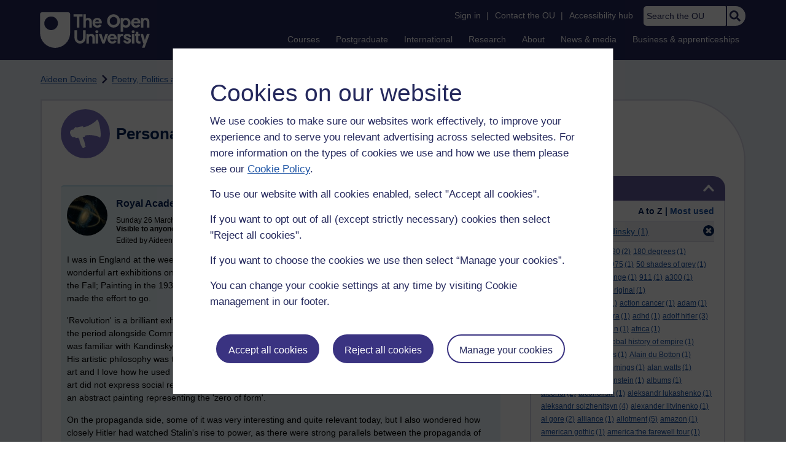

--- FILE ---
content_type: text/html; charset=utf-8
request_url: https://learn1.open.ac.uk/mod/oublog/view.php?user=158982&tag=vassily+kandinsky&taglimit=-1
body_size: 35375
content:
<!DOCTYPE html>

<html   dir="ltr" lang="en" xml:lang="en">


<head>
    <title>Personal Blogs | learn1</title>
    <link rel="icon" href="https://learn1.open.ac.uk/theme/image.php/osep/theme/1769077354/favicon" />
    <link rel="apple-touch-icon" href="https://learn1.open.ac.uk/theme/image.php/osep/theme/1769077354/apple-touch-icon" />
    <meta name="msapplication-TileColor" content="#ffffff" />
    <meta name="msapplication-TileImage" content="https://learn1.open.ac.uk/theme/image.php/osep/theme/1769077354/ou-logo" />

    <meta http-equiv="Content-Type" content="text/html; charset=utf-8" />
<meta name="keywords" content="moodle, Personal Blogs | learn1" />
<link rel="stylesheet" type="text/css" href="https://learn1.open.ac.uk/theme/yui_combo.php?rollup/3.18.1/yui-moodlesimple-min.css" /><script id="firstthemesheet" type="text/css">/** Required in order to fix style inclusion problems in IE with YUI **/</script><link rel="stylesheet" type="text/css" href="https://learn1.open.ac.uk/theme/styles.php/osep/1769077354_1764143049/all" />
<script>
//<![CDATA[
var M = {}; M.yui = {};
M.pageloadstarttime = new Date();
M.cfg = {"wwwroot":"https:\/\/learn1.open.ac.uk","apibase":"https:\/\/learn1.open.ac.uk\/r.php\/api","homeurl":{},"sesskey":"UNEuDVcguJ","sessiontimeout":"21600","sessiontimeoutwarning":"1200","themerev":"1769077354","slasharguments":1,"theme":"osep","iconsystemmodule":"core\/icon_system_standard","jsrev":"1767867986","admin":"admin","svgicons":true,"usertimezone":"Europe\/London","language":"en","courseId":1,"courseContextId":2,"contextid":15,"contextInstanceId":1,"langrev":1764239689,"templaterev":"1764844810","siteId":1,"userId":0};var yui1ConfigFn = function(me) {if(/-skin|reset|fonts|grids|base/.test(me.name)){me.type='css';me.path=me.path.replace(/\.js/,'.css');me.path=me.path.replace(/\/yui2-skin/,'/assets/skins/sam/yui2-skin')}};
var yui2ConfigFn = function(me) {var parts=me.name.replace(/^moodle-/,'').split('-'),component=parts.shift(),module=parts[0],min='-min';if(/-(skin|core)$/.test(me.name)){parts.pop();me.type='css';min=''}
if(module){var filename=parts.join('-');me.path=component+'/'+module+'/'+filename+min+'.'+me.type}else{me.path=component+'/'+component+'.'+me.type}};
YUI_config = {"debug":false,"base":"https:\/\/learn1.open.ac.uk\/lib\/yuilib\/3.18.1\/","comboBase":"https:\/\/learn1.open.ac.uk\/theme\/yui_combo.php?","combine":true,"filter":null,"insertBefore":"firstthemesheet","groups":{"yui2":{"base":"https:\/\/learn1.open.ac.uk\/lib\/yuilib\/2in3\/2.9.0\/build\/","comboBase":"https:\/\/learn1.open.ac.uk\/theme\/yui_combo.php?","combine":true,"ext":false,"root":"2in3\/2.9.0\/build\/","patterns":{"yui2-":{"group":"yui2","configFn":yui1ConfigFn}}},"moodle":{"name":"moodle","base":"https:\/\/learn1.open.ac.uk\/theme\/yui_combo.php?m\/1767867986\/","combine":true,"comboBase":"https:\/\/learn1.open.ac.uk\/theme\/yui_combo.php?","ext":false,"root":"m\/1767867986\/","patterns":{"moodle-":{"group":"moodle","configFn":yui2ConfigFn}},"filter":null,"modules":{"moodle-core-handlebars":{"condition":{"trigger":"handlebars","when":"after"}},"moodle-core-maintenancemodetimer":{"requires":["base","node"]},"moodle-core-notification":{"requires":["moodle-core-notification-dialogue","moodle-core-notification-alert","moodle-core-notification-confirm","moodle-core-notification-exception","moodle-core-notification-ajaxexception"]},"moodle-core-notification-dialogue":{"requires":["base","node","panel","escape","event-key","dd-plugin","moodle-core-widget-focusafterclose","moodle-core-lockscroll"]},"moodle-core-notification-alert":{"requires":["moodle-core-notification-dialogue"]},"moodle-core-notification-confirm":{"requires":["moodle-core-notification-dialogue"]},"moodle-core-notification-exception":{"requires":["moodle-core-notification-dialogue"]},"moodle-core-notification-ajaxexception":{"requires":["moodle-core-notification-dialogue"]},"moodle-core-actionmenu":{"requires":["base","event","node-event-simulate"]},"moodle-core-chooserdialogue":{"requires":["base","panel","moodle-core-notification"]},"moodle-core-dragdrop":{"requires":["base","node","io","dom","dd","event-key","event-focus","moodle-core-notification"]},"moodle-core-blocks":{"requires":["base","node","io","dom","dd","dd-scroll","moodle-core-dragdrop","moodle-core-notification"]},"moodle-core-lockscroll":{"requires":["plugin","base-build"]},"moodle-core-event":{"requires":["event-custom"]},"moodle-core_availability-form":{"requires":["base","node","event","event-delegate","panel","moodle-core-notification-dialogue","json"]},"moodle-course-dragdrop":{"requires":["base","node","io","dom","dd","dd-scroll","moodle-core-dragdrop","moodle-core-notification","moodle-course-coursebase","moodle-course-util"]},"moodle-course-util":{"requires":["node"],"use":["moodle-course-util-base"],"submodules":{"moodle-course-util-base":{},"moodle-course-util-section":{"requires":["node","moodle-course-util-base"]},"moodle-course-util-cm":{"requires":["node","moodle-course-util-base"]}}},"moodle-course-management":{"requires":["base","node","io-base","moodle-core-notification-exception","json-parse","dd-constrain","dd-proxy","dd-drop","dd-delegate","node-event-delegate"]},"moodle-course-categoryexpander":{"requires":["node","event-key"]},"moodle-form-shortforms":{"requires":["node","base","selector-css3","moodle-core-event"]},"moodle-form-dateselector":{"requires":["base","node","overlay","calendar"]},"moodle-question-searchform":{"requires":["base","node"]},"moodle-question-chooser":{"requires":["moodle-core-chooserdialogue"]},"moodle-availability_completion-form":{"requires":["base","node","event","moodle-core_availability-form"]},"moodle-availability_dar-form":{"requires":["base","node","event","moodle-core_availability-form"]},"moodle-availability_date-form":{"requires":["base","node","event","io","moodle-core_availability-form"]},"moodle-availability_grade-form":{"requires":["base","node","event","moodle-core_availability-form"]},"moodle-availability_group-form":{"requires":["base","node","event","moodle-core_availability-form"]},"moodle-availability_grouping-form":{"requires":["base","node","event","moodle-core_availability-form"]},"moodle-availability_mobileapp-form":{"requires":["base","node","event","moodle-core_availability-form"]},"moodle-availability_otheractivity-form":{"requires":["base","node","event","moodle-core_availability-form"]},"moodle-availability_profile-form":{"requires":["base","node","event","moodle-core_availability-form"]},"moodle-mod_assign-history":{"requires":["node","transition"]},"moodle-mod_customcert-rearrange":{"requires":["dd-delegate","dd-drag"]},"moodle-mod_forumng-savecheck":{"requires":["base","node","io","moodle-core-notification-alert"]},"moodle-mod_quiz-quizbase":{"requires":["base","node"]},"moodle-mod_quiz-toolboxes":{"requires":["base","node","event","event-key","io","moodle-mod_quiz-quizbase","moodle-mod_quiz-util-slot","moodle-core-notification-ajaxexception"]},"moodle-mod_quiz-dragdrop":{"requires":["base","node","io","dom","dd","dd-scroll","moodle-core-dragdrop","moodle-core-notification","moodle-mod_quiz-quizbase","moodle-mod_quiz-util-base","moodle-mod_quiz-util-page","moodle-mod_quiz-util-slot","moodle-course-util"]},"moodle-mod_quiz-modform":{"requires":["base","node","event"]},"moodle-mod_quiz-util":{"requires":["node","moodle-core-actionmenu"],"use":["moodle-mod_quiz-util-base"],"submodules":{"moodle-mod_quiz-util-base":{},"moodle-mod_quiz-util-slot":{"requires":["node","moodle-mod_quiz-util-base"]},"moodle-mod_quiz-util-page":{"requires":["node","moodle-mod_quiz-util-base"]}}},"moodle-mod_quiz-autosave":{"requires":["base","node","event","event-valuechange","node-event-delegate","io-form","datatype-date-format"]},"moodle-mod_quiz-questionchooser":{"requires":["moodle-core-chooserdialogue","moodle-mod_quiz-util","querystring-parse"]},"moodle-message_airnotifier-toolboxes":{"requires":["base","node","io"]},"moodle-report_eventlist-eventfilter":{"requires":["base","event","node","node-event-delegate","datatable","autocomplete","autocomplete-filters"]},"moodle-report_loglive-fetchlogs":{"requires":["base","event","node","io","node-event-delegate"]},"moodle-gradereport_history-userselector":{"requires":["escape","event-delegate","event-key","handlebars","io-base","json-parse","moodle-core-notification-dialogue"]},"moodle-qbank_editquestion-chooser":{"requires":["moodle-core-chooserdialogue"]},"moodle-tool_lp-dragdrop-reorder":{"requires":["moodle-core-dragdrop"]},"moodle-assignfeedback_editpdf-editor":{"requires":["base","event","node","io","graphics","json","event-move","event-resize","transition","querystring-stringify-simple","moodle-core-notification-dialog","moodle-core-notification-alert","moodle-core-notification-warning","moodle-core-notification-exception","moodle-core-notification-ajaxexception"]}}},"gallery":{"name":"gallery","base":"https:\/\/learn1.open.ac.uk\/lib\/yuilib\/gallery\/","combine":true,"comboBase":"https:\/\/learn1.open.ac.uk\/theme\/yui_combo.php?","ext":false,"root":"gallery\/1767867986\/","patterns":{"gallery-":{"group":"gallery"}}}},"modules":{"core_filepicker":{"name":"core_filepicker","fullpath":"https:\/\/learn1.open.ac.uk\/lib\/javascript.php\/1767867986\/repository\/filepicker.js","requires":["base","node","node-event-simulate","json","async-queue","io-base","io-upload-iframe","io-form","yui2-treeview","panel","cookie","datatable","datatable-sort","resize-plugin","dd-plugin","escape","moodle-core_filepicker","moodle-core-notification-dialogue"]},"core_comment":{"name":"core_comment","fullpath":"https:\/\/learn1.open.ac.uk\/lib\/javascript.php\/1767867986\/comment\/comment.js","requires":["base","io-base","node","json","yui2-animation","overlay","escape"]}},"logInclude":[],"logExclude":[],"logLevel":null};
M.yui.loader = {modules: {}};

//]]>
</script>

<link rel="alternate" type="application/atom+xml" title="Atom feed" href="https://learn1.open.ac.uk/mod/oublog/feed.php?format=atom&amp;blog=1&amp;bloginstance=14247&amp;comments=" /><link rel="alternate" type="application/atom+xml" title="RSS feed" href="https://learn1.open.ac.uk/mod/oublog/feed.php?format=rss&amp;blog=1&amp;bloginstance=14247&amp;comments=" />
    
<meta property="og:image" content="https://www.open.ac.uk/ouheaders/gui/Open_University_OG_Image.png"><meta property="og:image:alt" content="The Open University"><meta property="twitter:image" content="https://www.open.ac.uk/ouheaders/gui/Open_University_OG_Image.png"><meta property="og:title" content="The Open University"><!-- ou-head v2.0.0.795 -->

<script src="https://de.cdn-v3.conductrics.com/ac-LXFBNkXiNm/v3/agent-api/js/f-dWyHnIAdDA/dt-EzQ29xSsSbrFdEypQszyo9LrPicxDP?apikey=api-Yj4rznDbbdMSfZflSxhm7BLtxY"></script>

<!-- Google Tag Manager Generic Data Layer -->
<!-- Make sure any site specific layers happen before this line -->
<script>/*<![CDATA[*/window.dataLayer = window.dataLayer || [];/*]]>*/</script>
<!-- End Google Tag Manager Generic Data Layer -->

<!-- Google Tag Manager -->

<script>/*<![CDATA[*/   (function(w,d,s,l,i){w[l]=w[l]||[];w[l].push({'gtm.start':
 new Date().getTime(),event:'gtm.js'});var f=d.getElementsByTagName(s)[0],
 j=d.createElement(s),dl=l!='dataLayer'?'&l='+l:'';j.async=true;j.src=
 'https://sgtm.open.ac.uk/gtm.js?id='+i+dl;f.parentNode.insertBefore(j,f);
 })(window,document,'script','dataLayer','GTM-PPS2SH');
   /*]]>*/</script>
<!-- End Google Tag Manager -->
<!-- Silktide scripting -->
<script defer src="https://analytics.silktide.com/6df84daffb8465655442c815000dfa70.js"></script><script>
      (function (s,i,l,k,y) {
      s[i] = s[i] || y;
      s[l] = s[l] || [];
      s[k] = function(e, p) { p = p || {}; p.event = e; s[l].push(p); };
      s[k]('page_load');
      })(window, 'stConfig', 'stEvents', 'silktide', {});
    </script>
<!-- End Silktide scripting -->

<!-- Start JS-->
<script src="/ouheaders/js/headerfooter.min.js?2.0.0.795"></script>
<!-- End JS replacement -->

<!-- Stylesheets --><link rel="stylesheet" type="text/css" href="/ouheaders/gui/headerfooter.css?2.0.0.795" media="screen">

<!--[if lt IE 9]><link rel="stylesheet" href="/ouheaders/gui/header-footer-ie.css" /><![endif]-->
<link rel="stylesheet" href="/ouheaders/gui/headerfooter-print.css?2.0.0.795" media="print">

<!-- Stylesheets For cassie cookie widget -->
<link rel="stylesheet" type="text/css" href="/ouheaders/gui/cassiecookiewidget.css?2.0.0.795" media="screen">
<!-- End of Stylesheets For cassie cookie widget -->

<!-- End ou-head v2.0.0.795 -->

    <meta name="viewport" content="width=device-width, initial-scale=1.0" />

    <!-- Ouput content for custom CSS. -->
</head>


<body  id="page-mod-oublog-view" class="osep-layoutright osep-courseformat-site osep-mobile ouheaderversion2_0_0_795 format-site osep-disable-usertours  path-mod path-mod-oublog chrome dir-ltr lang-en yui-skin-sam yui3-skin-sam learn1-open-ac-uk pagelayout-incourse course-1 context-15 cmid-1 cm-type-oublog notloggedin theme ou-ia-public">

<!-- ou-header v2.0.0.795 -->
<div class="ou_gtaiframe"><noscript><iframe src="https://sgtm.open.ac.uk/ns.html?id=GTM-PPS2SH" height="0" width="0" style="display:none;visibility:hidden" name="GTM"></iframe></noscript></div>
<div id="ou-head">
   <div id="ou-header"><a class="ou-skip" href="#maincontent" id="ou-skip-anchor-tutor-home" data-translate="true"><i class="int-icon int-icon-arrow-circle-down"></i>Skip to content
         </a>
      
      <div id="ou-logo">
         <a class="ou-logo england" href="https://www.open.ac.uk/" title="The Open University">
            <img src="/ouheaders/gui/OU_Logo_Mobile.svg?2.0.0.795" srcset="/ouheaders/gui/OU_Logo_Mobile.svg?2.0.0.795 1x, /ouheaders/gui/OU_Logo_Mobile.svg?2.0.0.795 2x" alt="The Open University">
            </a>
         <a class="ou-logo roi" href="https://www.open.ac.uk/republic-of-ireland/" title="The Open University">
            <img src="/ouheaders/gui/OU_Logo_Mobile.svg?2.0.0.795" srcset="/ouheaders/gui/OU_Logo_Mobile.svg?2.0.0.795 1x, /ouheaders/gui/OU_Logo_Mobile.svg?2.0.0.795 2x" alt="The Open University">
            </a>
         <a class="ou-logo nir" href="https://www.open.ac.uk/northern-ireland/" title="The Open University">
            <img src="/ouheaders/gui/OU_Logo_Mobile.svg?2.0.0.795" srcset="/ouheaders/gui/OU_Logo_Mobile.svg?2.0.0.795 1x, /ouheaders/gui/OU_Logo_Mobile.svg?2.0.0.795 2x" alt="The Open University">
            </a>
         <a class="ou-logo scotland" href="https://www.open.ac.uk/scotland/" title="The Open University">
            <img src="/ouheaders/gui/OU_Logo_Mobile.svg?2.0.0.795" srcset="/ouheaders/gui/OU_Logo_Mobile.svg?2.0.0.795 1x, /ouheaders/gui/OU_Logo_Mobile.svg?2.0.0.795 2x" alt="The Open University">
            </a>
         <a class="ou-logo wales" href="https://www.open.ac.uk/wales/en/" title="The Open University">
            <img src="/ouheaders/gui/OU_Logo_Mobile.svg?2.0.0.795" srcset="/ouheaders/gui/OU_Logo_Mobile.svg?2.0.0.795 1x, /ouheaders/gui/OU_Logo_Mobile.svg?2.0.0.795 2x" alt="The Open University">
            </a>
         <a class="ou-logo cymraeg" href="https://www.open.ac.uk/wales/cy/" title="The Open University">
            <img src="/ouheaders/gui/OU_Logo_Mobile.svg?2.0.0.795" srcset="/ouheaders/gui/OU_Logo_Mobile.svg?2.0.0.795 1x, /ouheaders/gui/OU_Logo_Mobile.svg?2.0.0.795 2x" alt="The Open University">
            </a>
         <a class="ou-logo nonav" href="javascript:void(0);" title="The Open University">
            <img src="/ouheaders/gui/OU_Logo_Mobile.svg?2.0.0.795" srcset="/ouheaders/gui/OU_Logo_Mobile.svg?2.0.0.795 1x, /ouheaders/gui/OU_Logo_Mobile.svg?2.0.0.795 2x" alt="The Open University">
            </a>
         </div>
      <div id="mod-mobile-basket"><button onclick="javascript:mc_show_mobile_basket()" id="mod-basket-link" aria-label="Shopping cart - Your module choices"><i class="int-icon int-icon-shopping-cart int-icon-2x"></i><span id="mc-mobilecredits">0</span>cr
            </button></div>
      <div class="ou-identity">
         <p class="ou-identity-name" data-hj-masked=""></p>
      </div>
      <div class="ou-mobile-menu-toggle-div"><a href="#" class="ou-mobile-menu-toggle icon-up" id="ou-mobile-menu-toggle"><img src="/ouheaders/gui/Accordion_Chevron_Down.svg?2.0.0.795" srcset="/ouheaders/gui/Accordion_Chevron_Down.svg?2.0.0.795 1x, /ouheaders/gui/Accordion_Chevron_Down.svg?2.0.0.795 2x" alt="Toggle service links" title="Toggle service links"></a></div>
      
      <div id="ou-header-nav">
         <div id="ou-service-links" aria-label="Your links" role="navigation">
            <div id="ou-identity">
               <p class="ou-identity-name" data-hj-masked=""></p>
               <p id="ou-identity-id" data-hj-masked=""></p>
            </div>
            <ul>
               <li class="ou-role-signin" id="ou-signin1"><a href="https://msds.open.ac.uk/signon/sams001.aspx" id="ou-signin2" data-translate="true">Sign in</a><span>|</span></li>
               <li class="ou-role-signout ou-header-remove" id="ou-signout"><a href="https://msds.open.ac.uk/signon/samsoff.aspx" id="ou-signout2" data-translate="true">Sign out</a><span>|</span></li>
               
               <li id="ou-myaccount" class="ou-header-remove">
                  <a href="https://msds.open.ac.uk/students/" data-translate="true">My Account</a>
                  <span>|</span>
                  </li>
               
               <li id="ou-studenthome" class="ou-header-remove">
                  <a href="https://msds.open.ac.uk/students/" data-translate="true">StudentHome</a>
                  <span>|</span>
                  </li>
               
               <li id="ou-tutorhome" class="ou-header-remove">
                  <a href="https://msds.open.ac.uk/tutorhome/" data-translate="true">TutorHome</a>
                  <span>|</span>
                  </li>
               
               <li id="ou-intranethome" class="ou-header-remove">
                  <a href="https://intranet.open.ac.uk/oulife-home/" data-translate="true">IntranetHome</a>
                  <span>|</span>
                  </li>
               
               <li id="ou-contact"><a href="https://www.open.ac.uk/contact" data-translate="true" class="ou-ia-public" id="ou-public-contact">Contact the OU</a><a href="https://www2.open.ac.uk/students/help/your-contacts/" data-translate="true" class="ou-ia-student" id="ou-student-contact">Contact the OU</a><a href="https://www2.open.ac.uk/tutors/help/who-to-contact/" data-translate="true" class="ou-ia-tutor" id="ou-tutor-contact">Contact the OU</a><span>|</span></li>
               <li><a href="https://www.open.ac.uk/about/main/strategy-and-policies/policies-and-statements/website-accessibility-open-university" data-translate="true" class="ou-display-public-tutor">Accessibility hub</a><a href="https://www.open.ac.uk/about/main/strategy-and-policies/policies-and-statements/website-accessibility-open-university/" data-translate="true" class="ou-ia-student">Accessibility hub</a></li>
               <li class="ou-search ou-ia-public"><label for="ou-header-search-public" class="ou-hide" data-translate="true">Search the OU</label><input type="search" id="ou-header-search-public" class="ou-header-search" name="q" data-translate="true" placeholder="Search the OU" onkeyup="javascript: onSearchBoxInput(event);"><div class="ou-button-container"><button type="button" value="Search" id="search-button-header" onclick="submitSearch('ou-header-search-public');"><img src="/ouheaders/gui/Search_Icon_Magnifier.svg?2.0.0.795" srcset="/ouheaders/gui/Search_Icon_Magnifier.svg?2.0.0.795 1x, /ouheaders/gui/Search_Icon_Magnifier.svg?2.0.0.795 2x" alt="Search" title="Search"></button></div>
               </li>
            </ul>
         </div>
         <!-- end ou-service-links -->
         <div class="ou-ia-nav" id="ou-ia-nav" aria-label="Main" role="navigation">
            
            <ul class="ou-ia-public">
               
               <li class="ou-ia-courses">
                  <a href="https://www.open.ac.uk/courses">Courses</a>
                  </li>
               
               <li class="ou-ia-postgraduate">
                  <a href="https://www.open.ac.uk/postgraduate">Postgraduate</a>
                  </li>
               
               <li class="ou-ia-inter_national">
                  <a href="https://www.open.ac.uk/courses/international-students">International</a>
                  </li>
               
               <li class="ou-ia-research">
                  <a href="https://research.open.ac.uk/">Research</a>
                  </li>
               
               <li class="ou-ia-about">
                  <a href="https://about.open.ac.uk/">About</a>
                  </li>
               
               <li class="ou-ia-news">
                  <a href="https://www.open.ac.uk/blogs/news/">News &amp; media</a>
                  </li>
               
               <li class="ou-ia-business">
                  <a href="https://business.open.ac.uk/">Business &amp; apprenticeships</a>
                  </li>
               </ul>
            </div>
         <!-- end ou-ia-nav -->
         </div>
      <!--end ou-header-navigation-->
      </div>
</div><!-- End ou-header v2.0.0.795 -->
<script>
const ouHeaderLink = document.querySelector('#ou-header a.ou-skip');
if (ouHeaderLink) {
    ouHeaderLink.addEventListener('click', function(e) {
        e.preventDefault();
        location.hash = '';
        location.hash = '#maincontent';
    });
} else {
    console.log('theme_osep: Unable to activate OU header skip link');
}
</script>











<div>
    <a class="visually-hidden-focusable" href="#maincontent">Skip to main content</a>
</div><script src="https://learn1.open.ac.uk/lib/javascript.php/1767867986/lib/polyfills/polyfill.js"></script>
<script src="https://learn1.open.ac.uk/theme/yui_combo.php?rollup/3.18.1/yui-moodlesimple-min.js"></script><script src="https://learn1.open.ac.uk/lib/javascript.php/1767867986/lib/javascript-static.js"></script>
<script>
//<![CDATA[
document.body.className += ' jsenabled';
//]]>
</script>



<div id="ou-org">
   
    <div id="ou-site">
        <div class="osep" id="ou-site-body">
            
            <div id="page">
                    <header id="page-header"><div id="course-header"></div><div class="clearfix" id="page-navbar"><div class="breadcrumb-nav"><nav aria-label="Breadcrumbs"><ul><li><span itemscope="" itemtype="http://data-vocabulary.org/Breadcrumb"><a itemprop="url" href="https://learn1.open.ac.uk/user/view.php?id=158982"><span itemprop="title">Aideen Devine</span></a></span></li><li><img src="https://learn1.open.ac.uk/theme/image.php/osep/theme_osep/1769077354/nav-separator" alt="" /> <span itemscope="" itemtype="http://data-vocabulary.org/Breadcrumb"><a itemprop="url" href="https://learn1.open.ac.uk/mod/oublog/view.php?user=158982"><span itemprop="title">Poetry, Politics and Opinions</span></a></span></li><li><img src="https://learn1.open.ac.uk/theme/image.php/osep/theme_osep/1769077354/nav-separator" alt="" /> <span tabindex="0">Filter: vassily kandinsky</span></li></ul></nav></div></div></header>
                
                
                <div id="page-content" class="">
                    
                    <div id="osep-pagewrapper" class="">
                            <div id="osep-mobileheading"><h2>Personal Blogs</h2></div>
                        
                            <div id="osep-sidecol">
                                <aside id="block-region-side-post" class="block-region osep-postblocks" data-blockregion="side-post" data-droptarget="1" aria-labelledby="side-post-block-region-heading"><a href="#sb-2" class="sr-only sr-only-focusable">Skip Tags</a>



<section id="oublog-tags"
         class=" block block__fake block_with_controls
         card mb-3  oublog-sideblock block block_fake osep-hastitle"
         role="complementary"
         data-block="_fake"
         data-instanceid="0"
         data-instance-id="0"
         aria-labelledby="instance-0fboublog-tags-header"
    >

    <div class="card-body p-3">

            <h2 id="instance-0fboublog-tags-header" class="card-title d-inline"
                title="Tags">Tags</h2>


            <div class="block-controls pull-right header">
                <div class="osep-showhide-desktop">
    <img class="osep-hideblock" tabindex="0" src="https://learn1.open.ac.uk/theme/image.php/osep/core/1769077354/t/switch_minus_white"
         alt="Hide Tags block"
             data-osepid="0_oublog_blocktags"
/>
    <img class="osep-showblock" tabindex="0" src="https://learn1.open.ac.uk/theme/image.php/osep/core/1769077354/t/switch_plus_white"
         alt="Show Tags block"
         data-osepid="0_oublog_blocktags"
/>
</div>
<div class="osep-showhide-mobile">
    <img class="osep-hideblock" tabindex="0" src="https://learn1.open.ac.uk/theme/image.php/osep/core/1769077354/t/switch_minus_white"
         alt="Hide Tags block"/>
    <img class="osep-showblock" tabindex="0" src="https://learn1.open.ac.uk/theme/image.php/osep/core/1769077354/t/switch_plus_white"
         alt="Show Tags block"/>
</div>
            </div>

        <div class="card-text content mt-3 osep-showhideblock" data-osepshowhide='0'>
            <div class="oublog-tag-order">Order:<a class="btn btn-link p-0" role="button"
    data-bs-container="body" data-bs-toggle="popover" data-bs-trigger="click"
    data-bs-placement="right"
    data-bs-html="true" tabindex="0" data-bs-trigger="focus"
    data-bs-content="
        <div class='help-popover-container'>
            <div class='popover-head'>Order:</div>
            <div class='popover-content'>
                &lt;div class=&quot;no-overflow&quot;&gt;&lt;p&gt;You can choose to order the display of the list of tags used,
either in alphabetical order or by number of posts used in.
Select the two links to switch between ordering methods,
this choice is remembered and will be used on subsequent views.&lt;/p&gt;
&lt;/div&gt;
            </div>
         </div>
        ">
  <img class="icon " alt="Help with Order:" title="Help with Order:" src="https://learn1.open.ac.uk/theme/image.php/osep/core/1769077354/help" />
</a><span class="oublog-tag-order-actions">&nbsp;A to Z | <a href="https://learn1.open.ac.uk/mod/oublog/view.php?id=0&amp;user=158982&amp;page=0&amp;tag=vassily%20kandinsky&amp;tagorder=use&amp;taglimit=-1">Most used</a></span></div><div class="oublog-filter-tag clearfix">Filter:&nbsp;<span class="oublog-filter-tag-item"><a href="/mod/oublog/view.php?user=158982&amp;amp;taglimit=-1&amp;tag=vassily+kandinsky" class="oublog-filter-tag-cloud-0"><span class="oublog-filter-tagname">vassily&nbsp;kandinsky</span><span class="oublog-filter-tagcount"> (1)</span></a></span><a href="/mod/oublog/view.php?user=158982&amp;amp;taglimit=-1" title="Click to remove filter tag" id="close-filter-icon"><img src="https://learn1.open.ac.uk/theme/image.php/osep/oublog/1769077354/close_button_rgb_30px" class="close-filter-icon" /></a></div><div class="oublog-tag-items"><a href="/mod/oublog/view.php?user=158982&amp;tag=12+rules+for+life&amp;taglimit=-1" class="oublog-tag-cloud-0"><span class="oublog-tagname">12&nbsp;rules&nbsp;for&nbsp;life</span><span class="oublog-tagcount">(1)</span></a> <a href="/mod/oublog/view.php?user=158982&amp;tag=1690&amp;taglimit=-1" class="oublog-tag-cloud-0"><span class="oublog-tagname">1690</span><span class="oublog-tagcount">(2)</span></a> <a href="/mod/oublog/view.php?user=158982&amp;tag=180+degrees&amp;taglimit=-1" class="oublog-tag-cloud-0"><span class="oublog-tagname">180&nbsp;degrees</span><span class="oublog-tagcount">(1)</span></a> <a href="/mod/oublog/view.php?user=158982&amp;tag=1916&amp;taglimit=-1" class="oublog-tag-cloud-0"><span class="oublog-tagname">1916</span><span class="oublog-tagcount">(2)</span></a> <a href="/mod/oublog/view.php?user=158982&amp;tag=1960%27s&amp;taglimit=-1" class="oublog-tag-cloud-0"><span class="oublog-tagname">1960's</span><span class="oublog-tagcount">(1)</span></a> <a href="/mod/oublog/view.php?user=158982&amp;tag=1975&amp;taglimit=-1" class="oublog-tag-cloud-0"><span class="oublog-tagname">1975</span><span class="oublog-tagcount">(1)</span></a> <a href="/mod/oublog/view.php?user=158982&amp;tag=50+shades+of+grey&amp;taglimit=-1" class="oublog-tag-cloud-0"><span class="oublog-tagname">50&nbsp;shades&nbsp;of&nbsp;grey</span><span class="oublog-tagcount">(1)</span></a> <a href="/mod/oublog/view.php?user=158982&amp;tag=5g&amp;taglimit=-1" class="oublog-tag-cloud-0"><span class="oublog-tagname">5g</span><span class="oublog-tagcount">(1)</span></a> <a href="/mod/oublog/view.php?user=158982&amp;tag=5+Peaks+Challenge&amp;taglimit=-1" class="oublog-tag-cloud-0"><span class="oublog-tagname">5&nbsp;Peaks&nbsp;Challenge</span><span class="oublog-tagcount">(1)</span></a> <a href="/mod/oublog/view.php?user=158982&amp;tag=911&amp;taglimit=-1" class="oublog-tag-cloud-0"><span class="oublog-tagname">911</span><span class="oublog-tagcount">(1)</span></a> <a href="/mod/oublog/view.php?user=158982&amp;tag=a300&amp;taglimit=-1" class="oublog-tag-cloud-0"><span class="oublog-tagname">a300</span><span class="oublog-tagcount">(1)</span></a> <a href="/mod/oublog/view.php?user=158982&amp;tag=a326&amp;taglimit=-1" class="oublog-tag-cloud-0"><span class="oublog-tagname">a326</span><span class="oublog-tagcount">(1)</span></a> <a href="/mod/oublog/view.php?user=158982&amp;tag=a363&amp;taglimit=-1" class="oublog-tag-cloud-0"><span class="oublog-tagname">a363</span><span class="oublog-tagcount">(1)</span></a> <a href="/mod/oublog/view.php?user=158982&amp;tag=aboriginal&amp;taglimit=-1" class="oublog-tag-cloud-0"><span class="oublog-tagname">aboriginal</span><span class="oublog-tagcount">(1)</span></a> <a href="/mod/oublog/view.php?user=158982&amp;tag=a+change+in+altitude&amp;taglimit=-1" class="oublog-tag-cloud-0"><span class="oublog-tagname">a&nbsp;change&nbsp;in&nbsp;altitude</span><span class="oublog-tagcount">(1)</span></a> <a href="/mod/oublog/view.php?user=158982&amp;tag=action+cancer&amp;taglimit=-1" class="oublog-tag-cloud-0"><span class="oublog-tagname">action&nbsp;cancer</span><span class="oublog-tagcount">(1)</span></a> <a href="/mod/oublog/view.php?user=158982&amp;tag=adam&amp;taglimit=-1" class="oublog-tag-cloud-0"><span class="oublog-tagname">adam</span><span class="oublog-tagcount">(1)</span></a> <a href="/mod/oublog/view.php?user=158982&amp;tag=adam+curtis&amp;taglimit=-1" class="oublog-tag-cloud-0"><span class="oublog-tagname">adam&nbsp;curtis</span><span class="oublog-tagcount">(1)</span></a> <a href="/mod/oublog/view.php?user=158982&amp;tag=ad+astra&amp;taglimit=-1" class="oublog-tag-cloud-0"><span class="oublog-tagname">ad&nbsp;astra</span><span class="oublog-tagcount">(1)</span></a> <a href="/mod/oublog/view.php?user=158982&amp;tag=adhd&amp;taglimit=-1" class="oublog-tag-cloud-0"><span class="oublog-tagname">adhd</span><span class="oublog-tagcount">(1)</span></a> <a href="/mod/oublog/view.php?user=158982&amp;tag=adolf+hitler&amp;taglimit=-1" class="oublog-tag-cloud-0"><span class="oublog-tagname">adolf&nbsp;hitler</span><span class="oublog-tagcount">(3)</span></a> <a href="/mod/oublog/view.php?user=158982&amp;tag=aengus&amp;taglimit=-1" class="oublog-tag-cloud-0"><span class="oublog-tagname">aengus</span><span class="oublog-tagcount">(1)</span></a> <a href="/mod/oublog/view.php?user=158982&amp;tag=afghanistan&amp;taglimit=-1" class="oublog-tag-cloud-0"><span class="oublog-tagname">afghanistan</span><span class="oublog-tagcount">(1)</span></a> <a href="/mod/oublog/view.php?user=158982&amp;tag=africa&amp;taglimit=-1" class="oublog-tag-cloud-0"><span class="oublog-tagname">africa</span><span class="oublog-tagcount">(1)</span></a> <a href="/mod/oublog/view.php?user=158982&amp;tag=after+tamerlane+the+global+history+of+empire&amp;taglimit=-1" class="oublog-tag-cloud-0"><span class="oublog-tagname">after&nbsp;tamerlane&nbsp;the&nbsp;global&nbsp;history&nbsp;of&nbsp;empire</span><span class="oublog-tagcount">(1)</span></a> <a href="/mod/oublog/view.php?user=158982&amp;tag=agent+6&amp;taglimit=-1" class="oublog-tag-cloud-0"><span class="oublog-tagname">agent&nbsp;6</span><span class="oublog-tagcount">(2)</span></a> <a href="/mod/oublog/view.php?user=158982&amp;tag=aid&amp;taglimit=-1" class="oublog-tag-cloud-0"><span class="oublog-tagname">aid</span><span class="oublog-tagcount">(1)</span></a> <a href="/mod/oublog/view.php?user=158982&amp;tag=aids&amp;taglimit=-1" class="oublog-tag-cloud-0"><span class="oublog-tagname">aids</span><span class="oublog-tagcount">(1)</span></a> <a href="/mod/oublog/view.php?user=158982&amp;tag=Alain+du+Botton&amp;taglimit=-1" class="oublog-tag-cloud-0"><span class="oublog-tagname">Alain&nbsp;du&nbsp;Botton</span><span class="oublog-tagcount">(1)</span></a> <a href="/mod/oublog/view.php?user=158982&amp;tag=alan+carr&amp;taglimit=-1" class="oublog-tag-cloud-0"><span class="oublog-tagname">alan&nbsp;carr</span><span class="oublog-tagcount">(1)</span></a> <a href="/mod/oublog/view.php?user=158982&amp;tag=alan+cummings&amp;taglimit=-1" class="oublog-tag-cloud-0"><span class="oublog-tagname">alan&nbsp;cummings</span><span class="oublog-tagcount">(1)</span></a> <a href="/mod/oublog/view.php?user=158982&amp;tag=alan+watts&amp;taglimit=-1" class="oublog-tag-cloud-0"><span class="oublog-tagname">alan&nbsp;watts</span><span class="oublog-tagcount">(1)</span></a> <a href="/mod/oublog/view.php?user=158982&amp;tag=alarm+call&amp;taglimit=-1" class="oublog-tag-cloud-0"><span class="oublog-tagname">alarm&nbsp;call</span><span class="oublog-tagcount">(1)</span></a> <a href="/mod/oublog/view.php?user=158982&amp;tag=albert+einstein&amp;taglimit=-1" class="oublog-tag-cloud-0"><span class="oublog-tagname">albert&nbsp;einstein</span><span class="oublog-tagcount">(1)</span></a> <a href="/mod/oublog/view.php?user=158982&amp;tag=albums&amp;taglimit=-1" class="oublog-tag-cloud-0"><span class="oublog-tagname">albums</span><span class="oublog-tagcount">(1)</span></a> <a href="/mod/oublog/view.php?user=158982&amp;tag=alcohol&amp;taglimit=-1" class="oublog-tag-cloud-0"><span class="oublog-tagname">alcohol</span><span class="oublog-tagcount">(2)</span></a> <a href="/mod/oublog/view.php?user=158982&amp;tag=alcoholism&amp;taglimit=-1" class="oublog-tag-cloud-0"><span class="oublog-tagname">alcoholism</span><span class="oublog-tagcount">(1)</span></a> <a href="/mod/oublog/view.php?user=158982&amp;tag=aleksandr+lukashenko&amp;taglimit=-1" class="oublog-tag-cloud-0"><span class="oublog-tagname">aleksandr&nbsp;lukashenko</span><span class="oublog-tagcount">(1)</span></a> <a href="/mod/oublog/view.php?user=158982&amp;tag=aleksandr+solzhenitsyn&amp;taglimit=-1" class="oublog-tag-cloud-0"><span class="oublog-tagname">aleksandr&nbsp;solzhenitsyn</span><span class="oublog-tagcount">(4)</span></a> <a href="/mod/oublog/view.php?user=158982&amp;tag=alexander+litvinenko&amp;taglimit=-1" class="oublog-tag-cloud-0"><span class="oublog-tagname">alexander&nbsp;litvinenko</span><span class="oublog-tagcount">(1)</span></a> <a href="/mod/oublog/view.php?user=158982&amp;tag=al+gore&amp;taglimit=-1" class="oublog-tag-cloud-0"><span class="oublog-tagname">al&nbsp;gore</span><span class="oublog-tagcount">(2)</span></a> <a href="/mod/oublog/view.php?user=158982&amp;tag=alliance&amp;taglimit=-1" class="oublog-tag-cloud-0"><span class="oublog-tagname">alliance</span><span class="oublog-tagcount">(1)</span></a> <a href="/mod/oublog/view.php?user=158982&amp;tag=allotment&amp;taglimit=-1" class="oublog-tag-cloud-0"><span class="oublog-tagname">allotment</span><span class="oublog-tagcount">(5)</span></a> <a href="/mod/oublog/view.php?user=158982&amp;tag=amazon&amp;taglimit=-1" class="oublog-tag-cloud-0"><span class="oublog-tagname">amazon</span><span class="oublog-tagcount">(1)</span></a> <a href="/mod/oublog/view.php?user=158982&amp;tag=american+gothic&amp;taglimit=-1" class="oublog-tag-cloud-0"><span class="oublog-tagname">american&nbsp;gothic</span><span class="oublog-tagcount">(1)</span></a> <a href="/mod/oublog/view.php?user=158982&amp;tag=america%3Athe+farewell+tour&amp;taglimit=-1" class="oublog-tag-cloud-0"><span class="oublog-tagname">america:the&nbsp;farewell&nbsp;tour</span><span class="oublog-tagcount">(1)</span></a> <a href="/mod/oublog/view.php?user=158982&amp;tag=amish&amp;taglimit=-1" class="oublog-tag-cloud-0"><span class="oublog-tagname">amish</span><span class="oublog-tagcount">(1)</span></a> <a href="/mod/oublog/view.php?user=158982&amp;tag=Amish&amp;taglimit=-1" class="oublog-tag-cloud-0"><span class="oublog-tagname">Amish</span><span class="oublog-tagcount">(1)</span></a> <a href="/mod/oublog/view.php?user=158982&amp;tag=andrei+chikatilo&amp;taglimit=-1" class="oublog-tag-cloud-0"><span class="oublog-tagname">andrei&nbsp;chikatilo</span><span class="oublog-tagcount">(1)</span></a> <a href="/mod/oublog/view.php?user=158982&amp;tag=andrew+bridgen&amp;taglimit=-1" class="oublog-tag-cloud-0"><span class="oublog-tagname">andrew&nbsp;bridgen</span><span class="oublog-tagcount">(1)</span></a> <a href="/mod/oublog/view.php?user=158982&amp;tag=an+grianan&amp;taglimit=-1" class="oublog-tag-cloud-0"><span class="oublog-tagname">an&nbsp;grianan</span><span class="oublog-tagcount">(1)</span></a> <a href="/mod/oublog/view.php?user=158982&amp;tag=an+grianan+aligh&amp;taglimit=-1" class="oublog-tag-cloud-0"><span class="oublog-tagname">an&nbsp;grianan&nbsp;aligh</span><span class="oublog-tagcount">(1)</span></a> <a href="/mod/oublog/view.php?user=158982&amp;tag=an+grianan+theatre&amp;taglimit=-1" class="oublog-tag-cloud-0"><span class="oublog-tagname">an&nbsp;grianan&nbsp;theatre</span><span class="oublog-tagcount">(2)</span></a> <a href="/mod/oublog/view.php?user=158982&amp;tag=animal+farm&amp;taglimit=-1" class="oublog-tag-cloud-0"><span class="oublog-tagname">animal&nbsp;farm</span><span class="oublog-tagcount">(1)</span></a> <a href="/mod/oublog/view.php?user=158982&amp;tag=anita+shreve&amp;taglimit=-1" class="oublog-tag-cloud-0"><span class="oublog-tagname">anita&nbsp;shreve</span><span class="oublog-tagcount">(1)</span></a> <a href="/mod/oublog/view.php?user=158982&amp;tag=ann+frank&amp;taglimit=-1" class="oublog-tag-cloud-0"><span class="oublog-tagname">ann&nbsp;frank</span><span class="oublog-tagcount">(1)</span></a> <a href="/mod/oublog/view.php?user=158982&amp;tag=anniversary&amp;taglimit=-1" class="oublog-tag-cloud-0"><span class="oublog-tagname">anniversary</span><span class="oublog-tagcount">(1)</span></a> <a href="/mod/oublog/view.php?user=158982&amp;tag=antoine+bechamp&amp;taglimit=-1" class="oublog-tag-cloud-0"><span class="oublog-tagname">antoine&nbsp;bechamp</span><span class="oublog-tagcount">(1)</span></a> <a href="/mod/oublog/view.php?user=158982&amp;tag=antoine+de+saint+exupery&amp;taglimit=-1" class="oublog-tag-cloud-0"><span class="oublog-tagname">antoine&nbsp;de&nbsp;saint&nbsp;exupery</span><span class="oublog-tagcount">(1)</span></a> <a href="/mod/oublog/view.php?user=158982&amp;tag=anyone+who+tells+you+vaccines+are+safe+and+effecti&amp;taglimit=-1" class="oublog-tag-cloud-0"><span class="oublog-tagname">anyone&nbsp;who&nbsp;tells&nbsp;you&nbsp;vaccines&nbsp;are&nbsp;safe&nbsp;and&nbsp;effecti</span><span class="oublog-tagcount">(1)</span></a> <a href="/mod/oublog/view.php?user=158982&amp;tag=apartheid&amp;taglimit=-1" class="oublog-tag-cloud-0"><span class="oublog-tagname">apartheid</span><span class="oublog-tagcount">(1)</span></a> <a href="/mod/oublog/view.php?user=158982&amp;tag=arms+industry&amp;taglimit=-1" class="oublog-tag-cloud-0"><span class="oublog-tagname">arms&nbsp;industry</span><span class="oublog-tagcount">(1)</span></a> <a href="/mod/oublog/view.php?user=158982&amp;tag=arrival&amp;taglimit=-1" class="oublog-tag-cloud-0"><span class="oublog-tagname">arrival</span><span class="oublog-tagcount">(1)</span></a> <a href="/mod/oublog/view.php?user=158982&amp;tag=art&amp;taglimit=-1" class="oublog-tag-cloud-1"><span class="oublog-tagname">art</span><span class="oublog-tagcount">(11)</span></a> <a href="/mod/oublog/view.php?user=158982&amp;tag=arthur+golden&amp;taglimit=-1" class="oublog-tag-cloud-0"><span class="oublog-tagname">arthur&nbsp;golden</span><span class="oublog-tagcount">(1)</span></a> <a href="/mod/oublog/view.php?user=158982&amp;tag=asda&amp;taglimit=-1" class="oublog-tag-cloud-0"><span class="oublog-tagname">asda</span><span class="oublog-tagcount">(2)</span></a> <a href="/mod/oublog/view.php?user=158982&amp;tag=astra+zeneca&amp;taglimit=-1" class="oublog-tag-cloud-0"><span class="oublog-tagname">astra&nbsp;zeneca</span><span class="oublog-tagcount">(1)</span></a> <a href="/mod/oublog/view.php?user=158982&amp;tag=atom+heart+floyd&amp;taglimit=-1" class="oublog-tag-cloud-0"><span class="oublog-tagname">atom&nbsp;heart&nbsp;floyd</span><span class="oublog-tagcount">(1)</span></a> <a href="/mod/oublog/view.php?user=158982&amp;tag=atomic+habit&amp;taglimit=-1" class="oublog-tag-cloud-0"><span class="oublog-tagname">atomic&nbsp;habit</span><span class="oublog-tagcount">(1)</span></a> <a href="/mod/oublog/view.php?user=158982&amp;tag=at%26t&amp;taglimit=-1" class="oublog-tag-cloud-0"><span class="oublog-tagname">at&t</span><span class="oublog-tagcount">(1)</span></a> <a href="/mod/oublog/view.php?user=158982&amp;tag=auschwitz&amp;taglimit=-1" class="oublog-tag-cloud-0"><span class="oublog-tagname">auschwitz</span><span class="oublog-tagcount">(1)</span></a> <a href="/mod/oublog/view.php?user=158982&amp;tag=austerity&amp;taglimit=-1" class="oublog-tag-cloud-0"><span class="oublog-tagname">austerity</span><span class="oublog-tagcount">(5)</span></a> <a href="/mod/oublog/view.php?user=158982&amp;tag=avatar&amp;taglimit=-1" class="oublog-tag-cloud-0"><span class="oublog-tagname">avatar</span><span class="oublog-tagcount">(1)</span></a> <a href="/mod/oublog/view.php?user=158982&amp;tag=a+year+in+provence&amp;taglimit=-1" class="oublog-tag-cloud-0"><span class="oublog-tagname">a&nbsp;year&nbsp;in&nbsp;provence</span><span class="oublog-tagcount">(1)</span></a> <a href="/mod/oublog/view.php?user=158982&amp;tag=baby+herman&amp;taglimit=-1" class="oublog-tag-cloud-0"><span class="oublog-tagname">baby&nbsp;herman</span><span class="oublog-tagcount">(1)</span></a> <a href="/mod/oublog/view.php?user=158982&amp;tag=balor+theatre&amp;taglimit=-1" class="oublog-tag-cloud-0"><span class="oublog-tagname">balor&nbsp;theatre</span><span class="oublog-tagcount">(1)</span></a> <a href="/mod/oublog/view.php?user=158982&amp;tag=bankers&amp;taglimit=-1" class="oublog-tag-cloud-1"><span class="oublog-tagname">bankers</span><span class="oublog-tagcount">(7)</span></a> <a href="/mod/oublog/view.php?user=158982&amp;tag=banks&amp;taglimit=-1" class="oublog-tag-cloud-0"><span class="oublog-tagname">banks</span><span class="oublog-tagcount">(1)</span></a> <a href="/mod/oublog/view.php?user=158982&amp;tag=banksy&amp;taglimit=-1" class="oublog-tag-cloud-0"><span class="oublog-tagname">banksy</span><span class="oublog-tagcount">(1)</span></a> <a href="/mod/oublog/view.php?user=158982&amp;tag=barbie&amp;taglimit=-1" class="oublog-tag-cloud-0"><span class="oublog-tagname">barbie</span><span class="oublog-tagcount">(1)</span></a> <a href="/mod/oublog/view.php?user=158982&amp;tag=batman&amp;taglimit=-1" class="oublog-tag-cloud-0"><span class="oublog-tagname">batman</span><span class="oublog-tagcount">(1)</span></a> <a href="/mod/oublog/view.php?user=158982&amp;tag=battle+of+britain&amp;taglimit=-1" class="oublog-tag-cloud-0"><span class="oublog-tagname">battle&nbsp;of&nbsp;britain</span><span class="oublog-tagcount">(1)</span></a> <a href="/mod/oublog/view.php?user=158982&amp;tag=bavaria&amp;taglimit=-1" class="oublog-tag-cloud-0"><span class="oublog-tagname">bavaria</span><span class="oublog-tagcount">(1)</span></a> <a href="/mod/oublog/view.php?user=158982&amp;tag=baz+luhrmann&amp;taglimit=-1" class="oublog-tag-cloud-0"><span class="oublog-tagname">baz&nbsp;luhrmann</span><span class="oublog-tagcount">(1)</span></a> <a href="/mod/oublog/view.php?user=158982&amp;tag=bbc&amp;taglimit=-1" class="oublog-tag-cloud-1"><span class="oublog-tagname">bbc</span><span class="oublog-tagcount">(8)</span></a> <a href="/mod/oublog/view.php?user=158982&amp;tag=bbc+4&amp;taglimit=-1" class="oublog-tag-cloud-0"><span class="oublog-tagname">bbc&nbsp;4</span><span class="oublog-tagcount">(2)</span></a> <a href="/mod/oublog/view.php?user=158982&amp;tag=bealtaine&amp;taglimit=-1" class="oublog-tag-cloud-0"><span class="oublog-tagname">bealtaine</span><span class="oublog-tagcount">(1)</span></a> <a href="/mod/oublog/view.php?user=158982&amp;tag=beauty+industry&amp;taglimit=-1" class="oublog-tag-cloud-0"><span class="oublog-tagname">beauty&nbsp;industry</span><span class="oublog-tagcount">(1)</span></a> <a href="/mod/oublog/view.php?user=158982&amp;tag=beavis+and+butthead&amp;taglimit=-1" class="oublog-tag-cloud-0"><span class="oublog-tagname">beavis&nbsp;and&nbsp;butthead</span><span class="oublog-tagcount">(1)</span></a> <a href="/mod/oublog/view.php?user=158982&amp;tag=beckhams&amp;taglimit=-1" class="oublog-tag-cloud-0"><span class="oublog-tagname">beckhams</span><span class="oublog-tagcount">(1)</span></a> <a href="/mod/oublog/view.php?user=158982&amp;tag=bedroom+tax&amp;taglimit=-1" class="oublog-tag-cloud-0"><span class="oublog-tagname">bedroom&nbsp;tax</span><span class="oublog-tagcount">(2)</span></a> <a href="/mod/oublog/view.php?user=158982&amp;tag=belarus&amp;taglimit=-1" class="oublog-tag-cloud-0"><span class="oublog-tagname">belarus</span><span class="oublog-tagcount">(1)</span></a> <a href="/mod/oublog/view.php?user=158982&amp;tag=belbin+team+role+inventory&amp;taglimit=-1" class="oublog-tag-cloud-0"><span class="oublog-tagname">belbin&nbsp;team&nbsp;role&nbsp;inventory</span><span class="oublog-tagcount">(1)</span></a> <a href="/mod/oublog/view.php?user=158982&amp;tag=bel+canto&amp;taglimit=-1" class="oublog-tag-cloud-0"><span class="oublog-tagname">bel&nbsp;canto</span><span class="oublog-tagcount">(1)</span></a> <a href="/mod/oublog/view.php?user=158982&amp;tag=belfast&amp;taglimit=-1" class="oublog-tag-cloud-0"><span class="oublog-tagname">belfast</span><span class="oublog-tagcount">(1)</span></a> <a href="/mod/oublog/view.php?user=158982&amp;tag=belief&amp;taglimit=-1" class="oublog-tag-cloud-0"><span class="oublog-tagname">belief</span><span class="oublog-tagcount">(1)</span></a> <a href="/mod/oublog/view.php?user=158982&amp;tag=benedict+cumberbatch&amp;taglimit=-1" class="oublog-tag-cloud-0"><span class="oublog-tagname">benedict&nbsp;cumberbatch</span><span class="oublog-tagcount">(1)</span></a> <a href="/mod/oublog/view.php?user=158982&amp;tag=benefits&amp;taglimit=-1" class="oublog-tag-cloud-0"><span class="oublog-tagname">benefits</span><span class="oublog-tagcount">(1)</span></a> <a href="/mod/oublog/view.php?user=158982&amp;tag=benjamin+franklin&amp;taglimit=-1" class="oublog-tag-cloud-0"><span class="oublog-tagname">benjamin&nbsp;franklin</span><span class="oublog-tagcount">(2)</span></a> <a href="/mod/oublog/view.php?user=158982&amp;tag=bernie+collins&amp;taglimit=-1" class="oublog-tag-cloud-0"><span class="oublog-tagname">bernie&nbsp;collins</span><span class="oublog-tagcount">(1)</span></a> <a href="/mod/oublog/view.php?user=158982&amp;tag=beyond+good+and+evil&amp;taglimit=-1" class="oublog-tag-cloud-0"><span class="oublog-tagname">beyond&nbsp;good&nbsp;and&nbsp;evil</span><span class="oublog-tagcount">(1)</span></a> <a href="/mod/oublog/view.php?user=158982&amp;tag=bible&amp;taglimit=-1" class="oublog-tag-cloud-0"><span class="oublog-tagname">bible</span><span class="oublog-tagcount">(1)</span></a> <a href="/mod/oublog/view.php?user=158982&amp;tag=biden&amp;taglimit=-1" class="oublog-tag-cloud-0"><span class="oublog-tagname">biden</span><span class="oublog-tagcount">(2)</span></a> <a href="/mod/oublog/view.php?user=158982&amp;tag=big+brother&amp;taglimit=-1" class="oublog-tag-cloud-0"><span class="oublog-tagname">big&nbsp;brother</span><span class="oublog-tagcount">(1)</span></a> <a href="/mod/oublog/view.php?user=158982&amp;tag=big+fat+gypsy+wedding&amp;taglimit=-1" class="oublog-tag-cloud-0"><span class="oublog-tagname">big&nbsp;fat&nbsp;gypsy&nbsp;wedding</span><span class="oublog-tagcount">(1)</span></a> <a href="/mod/oublog/view.php?user=158982&amp;tag=big+society&amp;taglimit=-1" class="oublog-tag-cloud-0"><span class="oublog-tagname">big&nbsp;society</span><span class="oublog-tagcount">(2)</span></a> <a href="/mod/oublog/view.php?user=158982&amp;tag=bilderburg&amp;taglimit=-1" class="oublog-tag-cloud-0"><span class="oublog-tagname">bilderburg</span><span class="oublog-tagcount">(5)</span></a> <a href="/mod/oublog/view.php?user=158982&amp;tag=bill+clinton&amp;taglimit=-1" class="oublog-tag-cloud-0"><span class="oublog-tagname">bill&nbsp;clinton</span><span class="oublog-tagcount">(1)</span></a> <a href="/mod/oublog/view.php?user=158982&amp;tag=bill+gates&amp;taglimit=-1" class="oublog-tag-cloud-2"><span class="oublog-tagname">bill&nbsp;gates</span><span class="oublog-tagcount">(16)</span></a> <a href="/mod/oublog/view.php?user=158982&amp;tag=billionaires&amp;taglimit=-1" class="oublog-tag-cloud-0"><span class="oublog-tagname">billionaires</span><span class="oublog-tagcount">(1)</span></a> <a href="/mod/oublog/view.php?user=158982&amp;tag=billy+elliot&amp;taglimit=-1" class="oublog-tag-cloud-0"><span class="oublog-tagname">billy&nbsp;elliot</span><span class="oublog-tagcount">(1)</span></a> <a href="/mod/oublog/view.php?user=158982&amp;tag=billy+idol&amp;taglimit=-1" class="oublog-tag-cloud-0"><span class="oublog-tagname">billy&nbsp;idol</span><span class="oublog-tagcount">(1)</span></a> <a href="/mod/oublog/view.php?user=158982&amp;tag=biological&amp;taglimit=-1" class="oublog-tag-cloud-0"><span class="oublog-tagname">biological</span><span class="oublog-tagcount">(1)</span></a> <a href="/mod/oublog/view.php?user=158982&amp;tag=biometric+id&amp;taglimit=-1" class="oublog-tag-cloud-0"><span class="oublog-tagname">biometric&nbsp;id</span><span class="oublog-tagcount">(1)</span></a> <a href="/mod/oublog/view.php?user=158982&amp;tag=black+death&amp;taglimit=-1" class="oublog-tag-cloud-0"><span class="oublog-tagname">black&nbsp;death</span><span class="oublog-tagcount">(1)</span></a> <a href="/mod/oublog/view.php?user=158982&amp;tag=black+friday&amp;taglimit=-1" class="oublog-tag-cloud-0"><span class="oublog-tagname">black&nbsp;friday</span><span class="oublog-tagcount">(1)</span></a> <a href="/mod/oublog/view.php?user=158982&amp;tag=black+lives+matter&amp;taglimit=-1" class="oublog-tag-cloud-0"><span class="oublog-tagname">black&nbsp;lives&nbsp;matter</span><span class="oublog-tagcount">(1)</span></a> <a href="/mod/oublog/view.php?user=158982&amp;tag=blairites&amp;taglimit=-1" class="oublog-tag-cloud-0"><span class="oublog-tagname">blairites</span><span class="oublog-tagcount">(1)</span></a> <a href="/mod/oublog/view.php?user=158982&amp;tag=bless+the+wings&amp;taglimit=-1" class="oublog-tag-cloud-0"><span class="oublog-tagname">bless&nbsp;the&nbsp;wings</span><span class="oublog-tagcount">(1)</span></a> <a href="/mod/oublog/view.php?user=158982&amp;tag=blm&amp;taglimit=-1" class="oublog-tag-cloud-0"><span class="oublog-tagname">blm</span><span class="oublog-tagcount">(1)</span></a> <a href="/mod/oublog/view.php?user=158982&amp;tag=Blog&amp;taglimit=-1" class="oublog-tag-cloud-0"><span class="oublog-tagname">Blog</span><span class="oublog-tagcount">(1)</span></a> <a href="/mod/oublog/view.php?user=158982&amp;tag=bloody+sunday&amp;taglimit=-1" class="oublog-tag-cloud-0"><span class="oublog-tagname">bloody&nbsp;sunday</span><span class="oublog-tagcount">(2)</span></a> <a href="/mod/oublog/view.php?user=158982&amp;tag=blue+horizon&amp;taglimit=-1" class="oublog-tag-cloud-0"><span class="oublog-tagname">blue&nbsp;horizon</span><span class="oublog-tagcount">(1)</span></a> <a href="/mod/oublog/view.php?user=158982&amp;tag=bob+diamond&amp;taglimit=-1" class="oublog-tag-cloud-0"><span class="oublog-tagname">bob&nbsp;diamond</span><span class="oublog-tagcount">(1)</span></a> <a href="/mod/oublog/view.php?user=158982&amp;tag=bob+geldof&amp;taglimit=-1" class="oublog-tag-cloud-0"><span class="oublog-tagname">bob&nbsp;geldof</span><span class="oublog-tagcount">(1)</span></a> <a href="/mod/oublog/view.php?user=158982&amp;tag=bob+hope&amp;taglimit=-1" class="oublog-tag-cloud-0"><span class="oublog-tagname">bob&nbsp;hope</span><span class="oublog-tagcount">(1)</span></a> <a href="/mod/oublog/view.php?user=158982&amp;tag=body+storage&amp;taglimit=-1" class="oublog-tag-cloud-0"><span class="oublog-tagname">body&nbsp;storage</span><span class="oublog-tagcount">(1)</span></a> <a href="/mod/oublog/view.php?user=158982&amp;tag=bohemian+rhapsody&amp;taglimit=-1" class="oublog-tag-cloud-0"><span class="oublog-tagname">bohemian&nbsp;rhapsody</span><span class="oublog-tagcount">(1)</span></a> <a href="/mod/oublog/view.php?user=158982&amp;tag=bolshoi+ballet&amp;taglimit=-1" class="oublog-tag-cloud-0"><span class="oublog-tagname">bolshoi&nbsp;ballet</span><span class="oublog-tagcount">(1)</span></a> <a href="/mod/oublog/view.php?user=158982&amp;tag=bolsonaro&amp;taglimit=-1" class="oublog-tag-cloud-0"><span class="oublog-tagname">bolsonaro</span><span class="oublog-tagcount">(1)</span></a> <a href="/mod/oublog/view.php?user=158982&amp;tag=bono&amp;taglimit=-1" class="oublog-tag-cloud-0"><span class="oublog-tagname">bono</span><span class="oublog-tagcount">(1)</span></a> <a href="/mod/oublog/view.php?user=158982&amp;tag=books&amp;taglimit=-1" class="oublog-tag-cloud-1"><span class="oublog-tagname">books</span><span class="oublog-tagcount">(12)</span></a> <a href="/mod/oublog/view.php?user=158982&amp;tag=boris+johnson&amp;taglimit=-1" class="oublog-tag-cloud-1"><span class="oublog-tagname">boris&nbsp;johnson</span><span class="oublog-tagcount">(13)</span></a> <a href="/mod/oublog/view.php?user=158982&amp;tag=boris+yeltsin&amp;taglimit=-1" class="oublog-tag-cloud-0"><span class="oublog-tagname">boris&nbsp;yeltsin</span><span class="oublog-tagcount">(1)</span></a> <a href="/mod/oublog/view.php?user=158982&amp;tag=born+on+the+4th+july&amp;taglimit=-1" class="oublog-tag-cloud-0"><span class="oublog-tagname">born&nbsp;on&nbsp;the&nbsp;4th&nbsp;july</span><span class="oublog-tagcount">(1)</span></a> <a href="/mod/oublog/view.php?user=158982&amp;tag=botox&amp;taglimit=-1" class="oublog-tag-cloud-0"><span class="oublog-tagname">botox</span><span class="oublog-tagcount">(1)</span></a> <a href="/mod/oublog/view.php?user=158982&amp;tag=bowie&amp;taglimit=-1" class="oublog-tag-cloud-0"><span class="oublog-tagname">bowie</span><span class="oublog-tagcount">(1)</span></a> <a href="/mod/oublog/view.php?user=158982&amp;tag=brad+pitt&amp;taglimit=-1" class="oublog-tag-cloud-0"><span class="oublog-tagname">brad&nbsp;pitt</span><span class="oublog-tagcount">(3)</span></a> <a href="/mod/oublog/view.php?user=158982&amp;tag=brain&amp;taglimit=-1" class="oublog-tag-cloud-0"><span class="oublog-tagname">brain</span><span class="oublog-tagcount">(1)</span></a> <a href="/mod/oublog/view.php?user=158982&amp;tag=bram+stoker&amp;taglimit=-1" class="oublog-tag-cloud-0"><span class="oublog-tagname">bram&nbsp;stoker</span><span class="oublog-tagcount">(1)</span></a> <a href="/mod/oublog/view.php?user=158982&amp;tag=brazil&amp;taglimit=-1" class="oublog-tag-cloud-0"><span class="oublog-tagname">brazil</span><span class="oublog-tagcount">(2)</span></a> <a href="/mod/oublog/view.php?user=158982&amp;tag=breaking+bad&amp;taglimit=-1" class="oublog-tag-cloud-0"><span class="oublog-tagname">breaking&nbsp;bad</span><span class="oublog-tagcount">(1)</span></a> <a href="/mod/oublog/view.php?user=158982&amp;tag=brer+rabbit&amp;taglimit=-1" class="oublog-tag-cloud-0"><span class="oublog-tagname">brer&nbsp;rabbit</span><span class="oublog-tagcount">(1)</span></a> <a href="/mod/oublog/view.php?user=158982&amp;tag=brett+kavanaugh&amp;taglimit=-1" class="oublog-tag-cloud-0"><span class="oublog-tagname">brett&nbsp;kavanaugh</span><span class="oublog-tagcount">(1)</span></a> <a href="/mod/oublog/view.php?user=158982&amp;tag=brexit&amp;taglimit=-1" class="oublog-tag-cloud-2"><span class="oublog-tagname">brexit</span><span class="oublog-tagcount">(15)</span></a> <a href="/mod/oublog/view.php?user=158982&amp;tag=brian+cox&amp;taglimit=-1" class="oublog-tag-cloud-0"><span class="oublog-tagname">brian&nbsp;cox</span><span class="oublog-tagcount">(1)</span></a> <a href="/mod/oublog/view.php?user=158982&amp;tag=britain&amp;taglimit=-1" class="oublog-tag-cloud-0"><span class="oublog-tagname">britain</span><span class="oublog-tagcount">(2)</span></a> <a href="/mod/oublog/view.php?user=158982&amp;tag=british&amp;taglimit=-1" class="oublog-tag-cloud-0"><span class="oublog-tagname">british</span><span class="oublog-tagcount">(1)</span></a> <a href="/mod/oublog/view.php?user=158982&amp;tag=broken&amp;taglimit=-1" class="oublog-tag-cloud-0"><span class="oublog-tagname">broken</span><span class="oublog-tagcount">(1)</span></a> <a href="/mod/oublog/view.php?user=158982&amp;tag=brother+paul+brown&amp;taglimit=-1" class="oublog-tag-cloud-0"><span class="oublog-tagname">brother&nbsp;paul&nbsp;brown</span><span class="oublog-tagcount">(1)</span></a> <a href="/mod/oublog/view.php?user=158982&amp;tag=bruce+lee&amp;taglimit=-1" class="oublog-tag-cloud-0"><span class="oublog-tagname">bruce&nbsp;lee</span><span class="oublog-tagcount">(1)</span></a> <a href="/mod/oublog/view.php?user=158982&amp;tag=bucky+bailey&amp;taglimit=-1" class="oublog-tag-cloud-0"><span class="oublog-tagname">bucky&nbsp;bailey</span><span class="oublog-tagcount">(1)</span></a> <a href="/mod/oublog/view.php?user=158982&amp;tag=buddhism&amp;taglimit=-1" class="oublog-tag-cloud-0"><span class="oublog-tagname">buddhism</span><span class="oublog-tagcount">(2)</span></a> <a href="/mod/oublog/view.php?user=158982&amp;tag=bullingdon+club&amp;taglimit=-1" class="oublog-tag-cloud-0"><span class="oublog-tagname">bullingdon&nbsp;club</span><span class="oublog-tagcount">(1)</span></a> <a href="/mod/oublog/view.php?user=158982&amp;tag=burkas&amp;taglimit=-1" class="oublog-tag-cloud-0"><span class="oublog-tagname">burkas</span><span class="oublog-tagcount">(1)</span></a> <a href="/mod/oublog/view.php?user=158982&amp;tag=cadbury&amp;taglimit=-1" class="oublog-tag-cloud-0"><span class="oublog-tagname">cadbury</span><span class="oublog-tagcount">(1)</span></a> <a href="/mod/oublog/view.php?user=158982&amp;tag=calendar+girls&amp;taglimit=-1" class="oublog-tag-cloud-0"><span class="oublog-tagname">calendar&nbsp;girls</span><span class="oublog-tagcount">(2)</span></a> <a href="/mod/oublog/view.php?user=158982&amp;tag=cambodia&amp;taglimit=-1" class="oublog-tag-cloud-0"><span class="oublog-tagname">cambodia</span><span class="oublog-tagcount">(1)</span></a> <a href="/mod/oublog/view.php?user=158982&amp;tag=cameron&amp;taglimit=-1" class="oublog-tag-cloud-0"><span class="oublog-tagname">cameron</span><span class="oublog-tagcount">(2)</span></a> <a href="/mod/oublog/view.php?user=158982&amp;tag=camino&amp;taglimit=-1" class="oublog-tag-cloud-0"><span class="oublog-tagname">camino</span><span class="oublog-tagcount">(2)</span></a> <a href="/mod/oublog/view.php?user=158982&amp;tag=canada&amp;taglimit=-1" class="oublog-tag-cloud-0"><span class="oublog-tagname">canada</span><span class="oublog-tagcount">(1)</span></a> <a href="/mod/oublog/view.php?user=158982&amp;tag=canadian+truckers&amp;taglimit=-1" class="oublog-tag-cloud-0"><span class="oublog-tagname">canadian&nbsp;truckers</span><span class="oublog-tagcount">(1)</span></a> <a href="/mod/oublog/view.php?user=158982&amp;tag=capitalism&amp;taglimit=-1" class="oublog-tag-cloud-1"><span class="oublog-tagname">capitalism</span><span class="oublog-tagcount">(6)</span></a> <a href="/mod/oublog/view.php?user=158982&amp;tag=Career+of+Evil&amp;taglimit=-1" class="oublog-tag-cloud-0"><span class="oublog-tagname">Career&nbsp;of&nbsp;Evil</span><span class="oublog-tagcount">(1)</span></a> <a href="/mod/oublog/view.php?user=158982&amp;tag=carl+jung&amp;taglimit=-1" class="oublog-tag-cloud-0"><span class="oublog-tagname">carl&nbsp;jung</span><span class="oublog-tagcount">(1)</span></a> <a href="/mod/oublog/view.php?user=158982&amp;tag=carl+sagan&amp;taglimit=-1" class="oublog-tag-cloud-1"><span class="oublog-tagname">carl&nbsp;sagan</span><span class="oublog-tagcount">(7)</span></a> <a href="/mod/oublog/view.php?user=158982&amp;tag=carol+drinkwater&amp;taglimit=-1" class="oublog-tag-cloud-0"><span class="oublog-tagname">carol&nbsp;drinkwater</span><span class="oublog-tagcount">(1)</span></a> <a href="/mod/oublog/view.php?user=158982&amp;tag=carrie+symonds&amp;taglimit=-1" class="oublog-tag-cloud-0"><span class="oublog-tagname">carrie&nbsp;symonds</span><span class="oublog-tagcount">(1)</span></a> <a href="/mod/oublog/view.php?user=158982&amp;tag=carve+her+name+with+pride&amp;taglimit=-1" class="oublog-tag-cloud-0"><span class="oublog-tagname">carve&nbsp;her&nbsp;name&nbsp;with&nbsp;pride</span><span class="oublog-tagcount">(1)</span></a> <a href="/mod/oublog/view.php?user=158982&amp;tag=catalonia&amp;taglimit=-1" class="oublog-tag-cloud-0"><span class="oublog-tagname">catalonia</span><span class="oublog-tagcount">(1)</span></a> <a href="/mod/oublog/view.php?user=158982&amp;tag=catastrophic+contagion&amp;taglimit=-1" class="oublog-tag-cloud-0"><span class="oublog-tagname">catastrophic&nbsp;contagion</span><span class="oublog-tagcount">(1)</span></a> <a href="/mod/oublog/view.php?user=158982&amp;tag=cat+flu&amp;taglimit=-1" class="oublog-tag-cloud-0"><span class="oublog-tagname">cat&nbsp;flu</span><span class="oublog-tagcount">(1)</span></a> <a href="/mod/oublog/view.php?user=158982&amp;tag=catholic&amp;taglimit=-1" class="oublog-tag-cloud-0"><span class="oublog-tagname">catholic</span><span class="oublog-tagcount">(2)</span></a> <a href="/mod/oublog/view.php?user=158982&amp;tag=catholic+church&amp;taglimit=-1" class="oublog-tag-cloud-1"><span class="oublog-tagname">catholic&nbsp;church</span><span class="oublog-tagcount">(7)</span></a> <a href="/mod/oublog/view.php?user=158982&amp;tag=cd%27s&amp;taglimit=-1" class="oublog-tag-cloud-0"><span class="oublog-tagname">cd's</span><span class="oublog-tagcount">(1)</span></a> <a href="/mod/oublog/view.php?user=158982&amp;tag=celia+imrie&amp;taglimit=-1" class="oublog-tag-cloud-0"><span class="oublog-tagname">celia&nbsp;imrie</span><span class="oublog-tagcount">(1)</span></a> <a href="/mod/oublog/view.php?user=158982&amp;tag=cell+theory&amp;taglimit=-1" class="oublog-tag-cloud-0"><span class="oublog-tagname">cell&nbsp;theory</span><span class="oublog-tagcount">(1)</span></a> <a href="/mod/oublog/view.php?user=158982&amp;tag=censorship&amp;taglimit=-1" class="oublog-tag-cloud-0"><span class="oublog-tagname">censorship</span><span class="oublog-tagcount">(3)</span></a> <a href="/mod/oublog/view.php?user=158982&amp;tag=century+of+the+self&amp;taglimit=-1" class="oublog-tag-cloud-0"><span class="oublog-tagname">century&nbsp;of&nbsp;the&nbsp;self</span><span class="oublog-tagcount">(1)</span></a> <a href="/mod/oublog/view.php?user=158982&amp;tag=change.org&amp;taglimit=-1" class="oublog-tag-cloud-0"><span class="oublog-tagname">change.org</span><span class="oublog-tagcount">(1)</span></a> <a href="/mod/oublog/view.php?user=158982&amp;tag=channel+4&amp;taglimit=-1" class="oublog-tag-cloud-0"><span class="oublog-tagname">channel&nbsp;4</span><span class="oublog-tagcount">(2)</span></a> <a href="/mod/oublog/view.php?user=158982&amp;tag=charles+dowding&amp;taglimit=-1" class="oublog-tag-cloud-0"><span class="oublog-tagname">charles&nbsp;dowding</span><span class="oublog-tagcount">(2)</span></a> <a href="/mod/oublog/view.php?user=158982&amp;tag=charlotte+edwardes&amp;taglimit=-1" class="oublog-tag-cloud-0"><span class="oublog-tagname">charlotte&nbsp;edwardes</span><span class="oublog-tagcount">(1)</span></a> <a href="/mod/oublog/view.php?user=158982&amp;tag=charlotte+johnson&amp;taglimit=-1" class="oublog-tag-cloud-0"><span class="oublog-tagname">charlotte&nbsp;johnson</span><span class="oublog-tagcount">(1)</span></a> <a href="/mod/oublog/view.php?user=158982&amp;tag=chemical&amp;taglimit=-1" class="oublog-tag-cloud-0"><span class="oublog-tagname">chemical</span><span class="oublog-tagcount">(1)</span></a> <a href="/mod/oublog/view.php?user=158982&amp;tag=chem+trails&amp;taglimit=-1" class="oublog-tag-cloud-0"><span class="oublog-tagname">chem&nbsp;trails</span><span class="oublog-tagcount">(1)</span></a> <a href="/mod/oublog/view.php?user=158982&amp;tag=child+44&amp;taglimit=-1" class="oublog-tag-cloud-0"><span class="oublog-tagname">child&nbsp;44</span><span class="oublog-tagcount">(2)</span></a> <a href="/mod/oublog/view.php?user=158982&amp;tag=children&amp;taglimit=-1" class="oublog-tag-cloud-0"><span class="oublog-tagname">children</span><span class="oublog-tagcount">(3)</span></a> <a href="/mod/oublog/view.php?user=158982&amp;tag=children+in+crossfire&amp;taglimit=-1" class="oublog-tag-cloud-0"><span class="oublog-tagname">children&nbsp;in&nbsp;crossfire</span><span class="oublog-tagcount">(1)</span></a> <a href="/mod/oublog/view.php?user=158982&amp;tag=children+of+god&amp;taglimit=-1" class="oublog-tag-cloud-0"><span class="oublog-tagname">children&nbsp;of&nbsp;god</span><span class="oublog-tagcount">(1)</span></a> <a href="/mod/oublog/view.php?user=158982&amp;tag=children%27s+health+defence&amp;taglimit=-1" class="oublog-tag-cloud-0"><span class="oublog-tagname">children's&nbsp;health&nbsp;defence</span><span class="oublog-tagcount">(1)</span></a> <a href="/mod/oublog/view.php?user=158982&amp;tag=china&amp;taglimit=-1" class="oublog-tag-cloud-1"><span class="oublog-tagname">china</span><span class="oublog-tagcount">(8)</span></a> <a href="/mod/oublog/view.php?user=158982&amp;tag=chloroquine&amp;taglimit=-1" class="oublog-tag-cloud-0"><span class="oublog-tagname">chloroquine</span><span class="oublog-tagcount">(1)</span></a> <a href="/mod/oublog/view.php?user=158982&amp;tag=chris+hedges&amp;taglimit=-1" class="oublog-tag-cloud-0"><span class="oublog-tagname">chris&nbsp;hedges</span><span class="oublog-tagcount">(1)</span></a> <a href="/mod/oublog/view.php?user=158982&amp;tag=chris+pine&amp;taglimit=-1" class="oublog-tag-cloud-0"><span class="oublog-tagname">chris&nbsp;pine</span><span class="oublog-tagcount">(1)</span></a> <a href="/mod/oublog/view.php?user=158982&amp;tag=christian&amp;taglimit=-1" class="oublog-tag-cloud-0"><span class="oublog-tagname">christian</span><span class="oublog-tagcount">(1)</span></a> <a href="/mod/oublog/view.php?user=158982&amp;tag=christian+bale&amp;taglimit=-1" class="oublog-tag-cloud-0"><span class="oublog-tagname">christian&nbsp;bale</span><span class="oublog-tagcount">(1)</span></a> <a href="/mod/oublog/view.php?user=158982&amp;tag=Christian+Blanchon&amp;taglimit=-1" class="oublog-tag-cloud-0"><span class="oublog-tagname">Christian&nbsp;Blanchon</span><span class="oublog-tagcount">(1)</span></a> <a href="/mod/oublog/view.php?user=158982&amp;tag=christian+horner&amp;taglimit=-1" class="oublog-tag-cloud-0"><span class="oublog-tagname">christian&nbsp;horner</span><span class="oublog-tagcount">(1)</span></a> <a href="/mod/oublog/view.php?user=158982&amp;tag=christianity&amp;taglimit=-1" class="oublog-tag-cloud-0"><span class="oublog-tagname">christianity</span><span class="oublog-tagcount">(3)</span></a> <a href="/mod/oublog/view.php?user=158982&amp;tag=christine+blasey+ford&amp;taglimit=-1" class="oublog-tag-cloud-0"><span class="oublog-tagname">christine&nbsp;blasey&nbsp;ford</span><span class="oublog-tagcount">(1)</span></a> <a href="/mod/oublog/view.php?user=158982&amp;tag=christmas&amp;taglimit=-1" class="oublog-tag-cloud-0"><span class="oublog-tagname">christmas</span><span class="oublog-tagcount">(4)</span></a> <a href="/mod/oublog/view.php?user=158982&amp;tag=christopher+columbus&amp;taglimit=-1" class="oublog-tag-cloud-0"><span class="oublog-tagname">christopher&nbsp;columbus</span><span class="oublog-tagcount">(1)</span></a> <a href="/mod/oublog/view.php?user=158982&amp;tag=christopher+steele&amp;taglimit=-1" class="oublog-tag-cloud-0"><span class="oublog-tagname">christopher&nbsp;steele</span><span class="oublog-tagcount">(1)</span></a> <a href="/mod/oublog/view.php?user=158982&amp;tag=chuka+umunna&amp;taglimit=-1" class="oublog-tag-cloud-0"><span class="oublog-tagname">chuka&nbsp;umunna</span><span class="oublog-tagcount">(1)</span></a> <a href="/mod/oublog/view.php?user=158982&amp;tag=church&amp;taglimit=-1" class="oublog-tag-cloud-0"><span class="oublog-tagname">church</span><span class="oublog-tagcount">(1)</span></a> <a href="/mod/oublog/view.php?user=158982&amp;tag=cia&amp;taglimit=-1" class="oublog-tag-cloud-0"><span class="oublog-tagname">cia</span><span class="oublog-tagcount">(4)</span></a> <a href="/mod/oublog/view.php?user=158982&amp;tag=cinema+paradiso&amp;taglimit=-1" class="oublog-tag-cloud-0"><span class="oublog-tagname">cinema&nbsp;paradiso</span><span class="oublog-tagcount">(1)</span></a> <a href="/mod/oublog/view.php?user=158982&amp;tag=civil+disobediance&amp;taglimit=-1" class="oublog-tag-cloud-0"><span class="oublog-tagname">civil&nbsp;disobediance</span><span class="oublog-tagcount">(1)</span></a> <a href="/mod/oublog/view.php?user=158982&amp;tag=clegg&amp;taglimit=-1" class="oublog-tag-cloud-0"><span class="oublog-tagname">clegg</span><span class="oublog-tagcount">(1)</span></a> <a href="/mod/oublog/view.php?user=158982&amp;tag=climate+change&amp;taglimit=-1" class="oublog-tag-cloud-1"><span class="oublog-tagname">climate&nbsp;change</span><span class="oublog-tagcount">(11)</span></a> <a href="/mod/oublog/view.php?user=158982&amp;tag=close+encounters+of+the+third+kind&amp;taglimit=-1" class="oublog-tag-cloud-0"><span class="oublog-tagname">close&nbsp;encounters&nbsp;of&nbsp;the&nbsp;third&nbsp;kind</span><span class="oublog-tagcount">(2)</span></a> <a href="/mod/oublog/view.php?user=158982&amp;tag=co2&amp;taglimit=-1" class="oublog-tag-cloud-0"><span class="oublog-tagname">co2</span><span class="oublog-tagcount">(2)</span></a> <a href="/mod/oublog/view.php?user=158982&amp;tag=coarse+acting+show&amp;taglimit=-1" class="oublog-tag-cloud-0"><span class="oublog-tagname">coarse&nbsp;acting&nbsp;show</span><span class="oublog-tagcount">(1)</span></a> <a href="/mod/oublog/view.php?user=158982&amp;tag=colin+stafford+johnson&amp;taglimit=-1" class="oublog-tag-cloud-0"><span class="oublog-tagname">colin&nbsp;stafford&nbsp;johnson</span><span class="oublog-tagcount">(1)</span></a> <a href="/mod/oublog/view.php?user=158982&amp;tag=colm+eastwood&amp;taglimit=-1" class="oublog-tag-cloud-0"><span class="oublog-tagname">colm&nbsp;eastwood</span><span class="oublog-tagcount">(1)</span></a> <a href="/mod/oublog/view.php?user=158982&amp;tag=colonel+gaddafi&amp;taglimit=-1" class="oublog-tag-cloud-0"><span class="oublog-tagname">colonel&nbsp;gaddafi</span><span class="oublog-tagcount">(1)</span></a> <a href="/mod/oublog/view.php?user=158982&amp;tag=commmunists&amp;taglimit=-1" class="oublog-tag-cloud-0"><span class="oublog-tagname">commmunists</span><span class="oublog-tagcount">(1)</span></a> <a href="/mod/oublog/view.php?user=158982&amp;tag=commodore+cinema&amp;taglimit=-1" class="oublog-tag-cloud-0"><span class="oublog-tagname">commodore&nbsp;cinema</span><span class="oublog-tagcount">(1)</span></a> <a href="/mod/oublog/view.php?user=158982&amp;tag=Complaints&amp;taglimit=-1" class="oublog-tag-cloud-0"><span class="oublog-tagname">Complaints</span><span class="oublog-tagcount">(1)</span></a> <a href="/mod/oublog/view.php?user=158982&amp;tag=conformity&amp;taglimit=-1" class="oublog-tag-cloud-0"><span class="oublog-tagname">conformity</span><span class="oublog-tagcount">(1)</span></a> <a href="/mod/oublog/view.php?user=158982&amp;tag=consciousness&amp;taglimit=-1" class="oublog-tag-cloud-0"><span class="oublog-tagname">consciousness</span><span class="oublog-tagcount">(1)</span></a> <a href="/mod/oublog/view.php?user=158982&amp;tag=conservatives&amp;taglimit=-1" class="oublog-tag-cloud-0"><span class="oublog-tagname">conservatives</span><span class="oublog-tagcount">(2)</span></a> <a href="/mod/oublog/view.php?user=158982&amp;tag=contact&amp;taglimit=-1" class="oublog-tag-cloud-0"><span class="oublog-tagname">contact</span><span class="oublog-tagcount">(2)</span></a> <a href="/mod/oublog/view.php?user=158982&amp;tag=convent+grammar+school&amp;taglimit=-1" class="oublog-tag-cloud-0"><span class="oublog-tagname">convent&nbsp;grammar&nbsp;school</span><span class="oublog-tagcount">(1)</span></a> <a href="/mod/oublog/view.php?user=158982&amp;tag=coronavirus&amp;taglimit=-1" class="oublog-tag-cloud-1"><span class="oublog-tagname">coronavirus</span><span class="oublog-tagcount">(12)</span></a> <a href="/mod/oublog/view.php?user=158982&amp;tag=coronavirus+act&amp;taglimit=-1" class="oublog-tag-cloud-0"><span class="oublog-tagname">coronavirus&nbsp;act</span><span class="oublog-tagcount">(1)</span></a> <a href="/mod/oublog/view.php?user=158982&amp;tag=corporations&amp;taglimit=-1" class="oublog-tag-cloud-0"><span class="oublog-tagname">corporations</span><span class="oublog-tagcount">(1)</span></a> <a href="/mod/oublog/view.php?user=158982&amp;tag=council+for+foreign+relations&amp;taglimit=-1" class="oublog-tag-cloud-0"><span class="oublog-tagname">council&nbsp;for&nbsp;foreign&nbsp;relations</span><span class="oublog-tagcount">(1)</span></a> <a href="/mod/oublog/view.php?user=158982&amp;tag=covid&amp;taglimit=-1" class="oublog-tag-cloud-1"><span class="oublog-tagname">covid</span><span class="oublog-tagcount">(7)</span></a> <a href="/mod/oublog/view.php?user=158982&amp;tag=covid+19&amp;taglimit=-1" class="oublog-tag-cloud-1"><span class="oublog-tagname">covid&nbsp;19</span><span class="oublog-tagcount">(8)</span></a> <a href="/mod/oublog/view.php?user=158982&amp;tag=creative+writing&amp;taglimit=-1" class="oublog-tag-cloud-0"><span class="oublog-tagname">creative&nbsp;writing</span><span class="oublog-tagcount">(1)</span></a> <a href="/mod/oublog/view.php?user=158982&amp;tag=cuba&amp;taglimit=-1" class="oublog-tag-cloud-0"><span class="oublog-tagname">cuba</span><span class="oublog-tagcount">(1)</span></a> <a href="/mod/oublog/view.php?user=158982&amp;tag=culture&amp;taglimit=-1" class="oublog-tag-cloud-0"><span class="oublog-tagname">culture</span><span class="oublog-tagcount">(1)</span></a> <a href="/mod/oublog/view.php?user=158982&amp;tag=culture+night&amp;taglimit=-1" class="oublog-tag-cloud-0"><span class="oublog-tagname">culture&nbsp;night</span><span class="oublog-tagcount">(1)</span></a> <a href="/mod/oublog/view.php?user=158982&amp;tag=dalai+lama&amp;taglimit=-1" class="oublog-tag-cloud-0"><span class="oublog-tagname">dalai&nbsp;lama</span><span class="oublog-tagcount">(1)</span></a> <a href="/mod/oublog/view.php?user=158982&amp;tag=damson+idris&amp;taglimit=-1" class="oublog-tag-cloud-0"><span class="oublog-tagname">damson&nbsp;idris</span><span class="oublog-tagcount">(1)</span></a> <a href="/mod/oublog/view.php?user=158982&amp;tag=dan+andrews&amp;taglimit=-1" class="oublog-tag-cloud-0"><span class="oublog-tagname">dan&nbsp;andrews</span><span class="oublog-tagcount">(1)</span></a> <a href="/mod/oublog/view.php?user=158982&amp;tag=dark+knight&amp;taglimit=-1" class="oublog-tag-cloud-0"><span class="oublog-tagname">dark&nbsp;knight</span><span class="oublog-tagcount">(1)</span></a> <a href="/mod/oublog/view.php?user=158982&amp;tag=dark+side+of+the+moon&amp;taglimit=-1" class="oublog-tag-cloud-0"><span class="oublog-tagname">dark&nbsp;side&nbsp;of&nbsp;the&nbsp;moon</span><span class="oublog-tagcount">(1)</span></a> <a href="/mod/oublog/view.php?user=158982&amp;tag=dark+waters&amp;taglimit=-1" class="oublog-tag-cloud-0"><span class="oublog-tagname">dark&nbsp;waters</span><span class="oublog-tagcount">(1)</span></a> <a href="/mod/oublog/view.php?user=158982&amp;tag=darwin&amp;taglimit=-1" class="oublog-tag-cloud-0"><span class="oublog-tagname">darwin</span><span class="oublog-tagcount">(1)</span></a> <a href="/mod/oublog/view.php?user=158982&amp;tag=david+aames&amp;taglimit=-1" class="oublog-tag-cloud-0"><span class="oublog-tagname">david&nbsp;aames</span><span class="oublog-tagcount">(1)</span></a> <a href="/mod/oublog/view.php?user=158982&amp;tag=david+bellamy&amp;taglimit=-1" class="oublog-tag-cloud-0"><span class="oublog-tagname">david&nbsp;bellamy</span><span class="oublog-tagcount">(3)</span></a> <a href="/mod/oublog/view.php?user=158982&amp;tag=david+bowie&amp;taglimit=-1" class="oublog-tag-cloud-1"><span class="oublog-tagname">david&nbsp;bowie</span><span class="oublog-tagcount">(6)</span></a> <a href="/mod/oublog/view.php?user=158982&amp;tag=david+cameron&amp;taglimit=-1" class="oublog-tag-cloud-0"><span class="oublog-tagname">david&nbsp;cameron</span><span class="oublog-tagcount">(4)</span></a> <a href="/mod/oublog/view.php?user=158982&amp;tag=david+grann&amp;taglimit=-1" class="oublog-tag-cloud-0"><span class="oublog-tagname">david&nbsp;grann</span><span class="oublog-tagcount">(1)</span></a> <a href="/mod/oublog/view.php?user=158982&amp;tag=dd203&amp;taglimit=-1" class="oublog-tag-cloud-0"><span class="oublog-tagname">dd203</span><span class="oublog-tagcount">(2)</span></a> <a href="/mod/oublog/view.php?user=158982&amp;tag=dd306&amp;taglimit=-1" class="oublog-tag-cloud-0"><span class="oublog-tagname">dd306</span><span class="oublog-tagcount">(3)</span></a> <a href="/mod/oublog/view.php?user=158982&amp;tag=d+dimer+test&amp;taglimit=-1" class="oublog-tag-cloud-0"><span class="oublog-tagname">d&nbsp;dimer&nbsp;test</span><span class="oublog-tagcount">(1)</span></a> <a href="/mod/oublog/view.php?user=158982&amp;tag=Dead+Reckoning+Part+1&amp;taglimit=-1" class="oublog-tag-cloud-0"><span class="oublog-tagname">Dead&nbsp;Reckoning&nbsp;Part&nbsp;1</span><span class="oublog-tagcount">(1)</span></a> <a href="/mod/oublog/view.php?user=158982&amp;tag=death&amp;taglimit=-1" class="oublog-tag-cloud-0"><span class="oublog-tagname">death</span><span class="oublog-tagcount">(1)</span></a> <a href="/mod/oublog/view.php?user=158982&amp;tag=Death+notices&amp;taglimit=-1" class="oublog-tag-cloud-0"><span class="oublog-tagname">Death&nbsp;notices</span><span class="oublog-tagcount">(1)</span></a> <a href="/mod/oublog/view.php?user=158982&amp;tag=defence&amp;taglimit=-1" class="oublog-tag-cloud-0"><span class="oublog-tagname">defence</span><span class="oublog-tagcount">(1)</span></a> <a href="/mod/oublog/view.php?user=158982&amp;tag=dell&amp;taglimit=-1" class="oublog-tag-cloud-0"><span class="oublog-tagname">dell</span><span class="oublog-tagcount">(1)</span></a> <a href="/mod/oublog/view.php?user=158982&amp;tag=democratic+party&amp;taglimit=-1" class="oublog-tag-cloud-0"><span class="oublog-tagname">democratic&nbsp;party</span><span class="oublog-tagcount">(2)</span></a> <a href="/mod/oublog/view.php?user=158982&amp;tag=demon+haunted+world&amp;taglimit=-1" class="oublog-tag-cloud-0"><span class="oublog-tagname">demon&nbsp;haunted&nbsp;world</span><span class="oublog-tagcount">(1)</span></a> <a href="/mod/oublog/view.php?user=158982&amp;tag=dennis+skinner&amp;taglimit=-1" class="oublog-tag-cloud-0"><span class="oublog-tagname">dennis&nbsp;skinner</span><span class="oublog-tagcount">(1)</span></a> <a href="/mod/oublog/view.php?user=158982&amp;tag=dermot+anderson&amp;taglimit=-1" class="oublog-tag-cloud-0"><span class="oublog-tagname">dermot&nbsp;anderson</span><span class="oublog-tagcount">(1)</span></a> <a href="/mod/oublog/view.php?user=158982&amp;tag=derry&amp;taglimit=-1" class="oublog-tag-cloud-0"><span class="oublog-tagname">derry</span><span class="oublog-tagcount">(1)</span></a> <a href="/mod/oublog/view.php?user=158982&amp;tag=desert+flower&amp;taglimit=-1" class="oublog-tag-cloud-0"><span class="oublog-tagname">desert&nbsp;flower</span><span class="oublog-tagcount">(1)</span></a> <a href="/mod/oublog/view.php?user=158982&amp;tag=diagnostic+and+statistical+manual+of+mental+disord&amp;taglimit=-1" class="oublog-tag-cloud-0"><span class="oublog-tagname">diagnostic&nbsp;and&nbsp;statistical&nbsp;manual&nbsp;of&nbsp;mental&nbsp;disord</span><span class="oublog-tagcount">(1)</span></a> <a href="/mod/oublog/view.php?user=158982&amp;tag=dick+cheney&amp;taglimit=-1" class="oublog-tag-cloud-0"><span class="oublog-tagname">dick&nbsp;cheney</span><span class="oublog-tagcount">(1)</span></a> <a href="/mod/oublog/view.php?user=158982&amp;tag=disney&amp;taglimit=-1" class="oublog-tag-cloud-0"><span class="oublog-tagname">disney</span><span class="oublog-tagcount">(2)</span></a> <a href="/mod/oublog/view.php?user=158982&amp;tag=dna&amp;taglimit=-1" class="oublog-tag-cloud-0"><span class="oublog-tagname">dna</span><span class="oublog-tagcount">(1)</span></a> <a href="/mod/oublog/view.php?user=158982&amp;tag=donald+rumsfeld&amp;taglimit=-1" class="oublog-tag-cloud-0"><span class="oublog-tagname">donald&nbsp;rumsfeld</span><span class="oublog-tagcount">(1)</span></a> <a href="/mod/oublog/view.php?user=158982&amp;tag=donald+trump&amp;taglimit=-1" class="oublog-tag-cloud-1"><span class="oublog-tagname">donald&nbsp;trump</span><span class="oublog-tagcount">(6)</span></a> <a href="/mod/oublog/view.php?user=158982&amp;tag=donegal&amp;taglimit=-1" class="oublog-tag-cloud-0"><span class="oublog-tagname">donegal</span><span class="oublog-tagcount">(1)</span></a> <a href="/mod/oublog/view.php?user=158982&amp;tag=donegalonline&amp;taglimit=-1" class="oublog-tag-cloud-0"><span class="oublog-tagname">donegalonline</span><span class="oublog-tagcount">(1)</span></a> <a href="/mod/oublog/view.php?user=158982&amp;tag=douglas+kruger&amp;taglimit=-1" class="oublog-tag-cloud-0"><span class="oublog-tagname">douglas&nbsp;kruger</span><span class="oublog-tagcount">(1)</span></a> <a href="/mod/oublog/view.php?user=158982&amp;tag=dracula&amp;taglimit=-1" class="oublog-tag-cloud-0"><span class="oublog-tagname">dracula</span><span class="oublog-tagcount">(1)</span></a> <a href="/mod/oublog/view.php?user=158982&amp;tag=drama&amp;taglimit=-1" class="oublog-tag-cloud-0"><span class="oublog-tagname">drama</span><span class="oublog-tagcount">(1)</span></a> <a href="/mod/oublog/view.php?user=158982&amp;tag=dr+andrew+kaufmann&amp;taglimit=-1" class="oublog-tag-cloud-0"><span class="oublog-tagname">dr&nbsp;andrew&nbsp;kaufmann</span><span class="oublog-tagcount">(1)</span></a> <a href="/mod/oublog/view.php?user=158982&amp;tag=dr+david+bellamy&amp;taglimit=-1" class="oublog-tag-cloud-0"><span class="oublog-tagname">dr&nbsp;david&nbsp;bellamy</span><span class="oublog-tagcount">(1)</span></a> <a href="/mod/oublog/view.php?user=158982&amp;tag=dr+david+kelly&amp;taglimit=-1" class="oublog-tag-cloud-0"><span class="oublog-tagname">dr&nbsp;david&nbsp;kelly</span><span class="oublog-tagcount">(3)</span></a> <a href="/mod/oublog/view.php?user=158982&amp;tag=dr+gabor+mat%C3%A9&amp;taglimit=-1" class="oublog-tag-cloud-0"><span class="oublog-tagname">dr&nbsp;gabor&nbsp;maté</span><span class="oublog-tagcount">(1)</span></a> <a href="/mod/oublog/view.php?user=158982&amp;tag=driver-less+cars&amp;taglimit=-1" class="oublog-tag-cloud-0"><span class="oublog-tagname">driver-less&nbsp;cars</span><span class="oublog-tagcount">(1)</span></a> <a href="/mod/oublog/view.php?user=158982&amp;tag=drive+to+survive&amp;taglimit=-1" class="oublog-tag-cloud-0"><span class="oublog-tagname">drive&nbsp;to&nbsp;survive</span><span class="oublog-tagcount">(1)</span></a> <a href="/mod/oublog/view.php?user=158982&amp;tag=dr+jordan+peterson&amp;taglimit=-1" class="oublog-tag-cloud-0"><span class="oublog-tagname">dr&nbsp;jordan&nbsp;peterson</span><span class="oublog-tagcount">(1)</span></a> <a href="/mod/oublog/view.php?user=158982&amp;tag=dr+judy+mikovits&amp;taglimit=-1" class="oublog-tag-cloud-0"><span class="oublog-tagname">dr&nbsp;judy&nbsp;mikovits</span><span class="oublog-tagcount">(3)</span></a> <a href="/mod/oublog/view.php?user=158982&amp;tag=dr+michael+%26+ronin+connolly&amp;taglimit=-1" class="oublog-tag-cloud-0"><span class="oublog-tagname">dr&nbsp;michael&nbsp;&&nbsp;ronin&nbsp;connolly</span><span class="oublog-tagcount">(1)</span></a> <a href="/mod/oublog/view.php?user=158982&amp;tag=dr+peter+ridd&amp;taglimit=-1" class="oublog-tag-cloud-0"><span class="oublog-tagname">dr&nbsp;peter&nbsp;ridd</span><span class="oublog-tagcount">(1)</span></a> <a href="/mod/oublog/view.php?user=158982&amp;tag=dr+phil&amp;taglimit=-1" class="oublog-tag-cloud-0"><span class="oublog-tagname">dr&nbsp;phil</span><span class="oublog-tagcount">(1)</span></a> <a href="/mod/oublog/view.php?user=158982&amp;tag=dr+rashid+buttar&amp;taglimit=-1" class="oublog-tag-cloud-0"><span class="oublog-tagname">dr&nbsp;rashid&nbsp;buttar</span><span class="oublog-tagcount">(1)</span></a> <a href="/mod/oublog/view.php?user=158982&amp;tag=drugs&amp;taglimit=-1" class="oublog-tag-cloud-0"><span class="oublog-tagname">drugs</span><span class="oublog-tagcount">(1)</span></a> <a href="/mod/oublog/view.php?user=158982&amp;tag=drumcree&amp;taglimit=-1" class="oublog-tag-cloud-0"><span class="oublog-tagname">drumcree</span><span class="oublog-tagcount">(1)</span></a> <a href="/mod/oublog/view.php?user=158982&amp;tag=dr+vernon+coleman&amp;taglimit=-1" class="oublog-tag-cloud-0"><span class="oublog-tagname">dr&nbsp;vernon&nbsp;coleman</span><span class="oublog-tagcount">(2)</span></a> <a href="/mod/oublog/view.php?user=158982&amp;tag=dr+willie+soon&amp;taglimit=-1" class="oublog-tag-cloud-0"><span class="oublog-tagname">dr&nbsp;willie&nbsp;soon</span><span class="oublog-tagcount">(2)</span></a> <a href="/mod/oublog/view.php?user=158982&amp;tag=dubya&amp;taglimit=-1" class="oublog-tag-cloud-0"><span class="oublog-tagname">dubya</span><span class="oublog-tagcount">(1)</span></a> <a href="/mod/oublog/view.php?user=158982&amp;tag=dumb+and+dumber&amp;taglimit=-1" class="oublog-tag-cloud-0"><span class="oublog-tagname">dumb&nbsp;and&nbsp;dumber</span><span class="oublog-tagcount">(1)</span></a> <a href="/mod/oublog/view.php?user=158982&amp;tag=dup&amp;taglimit=-1" class="oublog-tag-cloud-1"><span class="oublog-tagname">dup</span><span class="oublog-tagcount">(6)</span></a> <a href="/mod/oublog/view.php?user=158982&amp;tag=dupont&amp;taglimit=-1" class="oublog-tag-cloud-0"><span class="oublog-tagname">dupont</span><span class="oublog-tagcount">(2)</span></a> <a href="/mod/oublog/view.php?user=158982&amp;tag=dvd%27s&amp;taglimit=-1" class="oublog-tag-cloud-0"><span class="oublog-tagname">dvd's</span><span class="oublog-tagcount">(1)</span></a> <a href="/mod/oublog/view.php?user=158982&amp;tag=earagail+arts&amp;taglimit=-1" class="oublog-tag-cloud-0"><span class="oublog-tagname">earagail&nbsp;arts</span><span class="oublog-tagcount">(1)</span></a> <a href="/mod/oublog/view.php?user=158982&amp;tag=eastasia&amp;taglimit=-1" class="oublog-tag-cloud-0"><span class="oublog-tagname">eastasia</span><span class="oublog-tagcount">(1)</span></a> <a href="/mod/oublog/view.php?user=158982&amp;tag=easter+rising&amp;taglimit=-1" class="oublog-tag-cloud-0"><span class="oublog-tagname">easter&nbsp;rising</span><span class="oublog-tagcount">(1)</span></a> <a href="/mod/oublog/view.php?user=158982&amp;tag=ed+miliband&amp;taglimit=-1" class="oublog-tag-cloud-0"><span class="oublog-tagname">ed&nbsp;miliband</span><span class="oublog-tagcount">(1)</span></a> <a href="/mod/oublog/view.php?user=158982&amp;tag=ed+milliband&amp;taglimit=-1" class="oublog-tag-cloud-0"><span class="oublog-tagname">ed&nbsp;milliband</span><span class="oublog-tagcount">(1)</span></a> <a href="/mod/oublog/view.php?user=158982&amp;tag=edmund+burke&amp;taglimit=-1" class="oublog-tag-cloud-0"><span class="oublog-tagname">edmund&nbsp;burke</span><span class="oublog-tagcount">(1)</span></a> <a href="/mod/oublog/view.php?user=158982&amp;tag=ed+sheeren&amp;taglimit=-1" class="oublog-tag-cloud-0"><span class="oublog-tagname">ed&nbsp;sheeren</span><span class="oublog-tagcount">(1)</span></a> <a href="/mod/oublog/view.php?user=158982&amp;tag=eduardo+nieblo&amp;taglimit=-1" class="oublog-tag-cloud-0"><span class="oublog-tagname">eduardo&nbsp;nieblo</span><span class="oublog-tagcount">(1)</span></a> <a href="/mod/oublog/view.php?user=158982&amp;tag=educated&amp;taglimit=-1" class="oublog-tag-cloud-0"><span class="oublog-tagname">educated</span><span class="oublog-tagcount">(1)</span></a> <a href="/mod/oublog/view.php?user=158982&amp;tag=education&amp;taglimit=-1" class="oublog-tag-cloud-0"><span class="oublog-tagname">education</span><span class="oublog-tagcount">(1)</span></a> <a href="/mod/oublog/view.php?user=158982&amp;tag=edward+hopper&amp;taglimit=-1" class="oublog-tag-cloud-0"><span class="oublog-tagname">edward&nbsp;hopper</span><span class="oublog-tagcount">(1)</span></a> <a href="/mod/oublog/view.php?user=158982&amp;tag=eerie+indiana&amp;taglimit=-1" class="oublog-tag-cloud-0"><span class="oublog-tagname">eerie&nbsp;indiana</span><span class="oublog-tagcount">(1)</span></a> <a href="/mod/oublog/view.php?user=158982&amp;tag=egocentrism&amp;taglimit=-1" class="oublog-tag-cloud-0"><span class="oublog-tagname">egocentrism</span><span class="oublog-tagcount">(1)</span></a> <a href="/mod/oublog/view.php?user=158982&amp;tag=eleanor+oliphant+is+completely+fine&amp;taglimit=-1" class="oublog-tag-cloud-0"><span class="oublog-tagname">eleanor&nbsp;oliphant&nbsp;is&nbsp;completely&nbsp;fine</span><span class="oublog-tagcount">(1)</span></a> <a href="/mod/oublog/view.php?user=158982&amp;tag=elections&amp;taglimit=-1" class="oublog-tag-cloud-0"><span class="oublog-tagname">elections</span><span class="oublog-tagcount">(2)</span></a> <a href="/mod/oublog/view.php?user=158982&amp;tag=elizabethan+treasures&amp;taglimit=-1" class="oublog-tag-cloud-0"><span class="oublog-tagname">elizabethan&nbsp;treasures</span><span class="oublog-tagcount">(1)</span></a> <a href="/mod/oublog/view.php?user=158982&amp;tag=ema&amp;taglimit=-1" class="oublog-tag-cloud-0"><span class="oublog-tagname">ema</span><span class="oublog-tagcount">(1)</span></a> <a href="/mod/oublog/view.php?user=158982&amp;tag=emily+bronte&amp;taglimit=-1" class="oublog-tag-cloud-0"><span class="oublog-tagname">emily&nbsp;bronte</span><span class="oublog-tagcount">(1)</span></a> <a href="/mod/oublog/view.php?user=158982&amp;tag=empire&amp;taglimit=-1" class="oublog-tag-cloud-0"><span class="oublog-tagname">empire</span><span class="oublog-tagcount">(1)</span></a> <a href="/mod/oublog/view.php?user=158982&amp;tag=enda+st+vincent+millay&amp;taglimit=-1" class="oublog-tag-cloud-0"><span class="oublog-tagname">enda&nbsp;st&nbsp;vincent&nbsp;millay</span><span class="oublog-tagcount">(1)</span></a> <a href="/mod/oublog/view.php?user=158982&amp;tag=EPS&amp;taglimit=-1" class="oublog-tag-cloud-0"><span class="oublog-tagname">EPS</span><span class="oublog-tagcount">(1)</span></a> <a href="/mod/oublog/view.php?user=158982&amp;tag=epstein&amp;taglimit=-1" class="oublog-tag-cloud-0"><span class="oublog-tagname">epstein</span><span class="oublog-tagcount">(1)</span></a> <a href="/mod/oublog/view.php?user=158982&amp;tag=equality&amp;taglimit=-1" class="oublog-tag-cloud-0"><span class="oublog-tagname">equality</span><span class="oublog-tagcount">(1)</span></a> <a href="/mod/oublog/view.php?user=158982&amp;tag=ernest+hemingway&amp;taglimit=-1" class="oublog-tag-cloud-0"><span class="oublog-tagname">ernest&nbsp;hemingway</span><span class="oublog-tagcount">(1)</span></a> <a href="/mod/oublog/view.php?user=158982&amp;tag=ernesto+araujo&amp;taglimit=-1" class="oublog-tag-cloud-0"><span class="oublog-tagname">ernesto&nbsp;araujo</span><span class="oublog-tagcount">(1)</span></a> <a href="/mod/oublog/view.php?user=158982&amp;tag=etihad+airlines&amp;taglimit=-1" class="oublog-tag-cloud-0"><span class="oublog-tagname">etihad&nbsp;airlines</span><span class="oublog-tagcount">(1)</span></a> <a href="/mod/oublog/view.php?user=158982&amp;tag=eu&amp;taglimit=-1" class="oublog-tag-cloud-1"><span class="oublog-tagname">eu</span><span class="oublog-tagcount">(8)</span></a> <a href="/mod/oublog/view.php?user=158982&amp;tag=eugene+terre-blanche&amp;taglimit=-1" class="oublog-tag-cloud-0"><span class="oublog-tagname">eugene&nbsp;terre-blanche</span><span class="oublog-tagcount">(1)</span></a> <a href="/mod/oublog/view.php?user=158982&amp;tag=eugenics&amp;taglimit=-1" class="oublog-tag-cloud-0"><span class="oublog-tagname">eugenics</span><span class="oublog-tagcount">(1)</span></a> <a href="/mod/oublog/view.php?user=158982&amp;tag=europe&amp;taglimit=-1" class="oublog-tag-cloud-0"><span class="oublog-tagname">europe</span><span class="oublog-tagcount">(1)</span></a> <a href="/mod/oublog/view.php?user=158982&amp;tag=european+cup&amp;taglimit=-1" class="oublog-tag-cloud-0"><span class="oublog-tagname">european&nbsp;cup</span><span class="oublog-tagcount">(1)</span></a> <a href="/mod/oublog/view.php?user=158982&amp;tag=Eva+Peron&amp;taglimit=-1" class="oublog-tag-cloud-0"><span class="oublog-tagname">Eva&nbsp;Peron</span><span class="oublog-tagcount">(1)</span></a> <a href="/mod/oublog/view.php?user=158982&amp;tag=eve&amp;taglimit=-1" class="oublog-tag-cloud-0"><span class="oublog-tagname">eve</span><span class="oublog-tagcount">(1)</span></a> <a href="/mod/oublog/view.php?user=158982&amp;tag=event+201&amp;taglimit=-1" class="oublog-tag-cloud-1"><span class="oublog-tagname">event&nbsp;201</span><span class="oublog-tagcount">(7)</span></a> <a href="/mod/oublog/view.php?user=158982&amp;tag=evil&amp;taglimit=-1" class="oublog-tag-cloud-0"><span class="oublog-tagname">evil</span><span class="oublog-tagcount">(1)</span></a> <a href="/mod/oublog/view.php?user=158982&amp;tag=Evita&amp;taglimit=-1" class="oublog-tag-cloud-0"><span class="oublog-tagname">Evita</span><span class="oublog-tagcount">(1)</span></a> <a href="/mod/oublog/view.php?user=158982&amp;tag=evolution&amp;taglimit=-1" class="oublog-tag-cloud-0"><span class="oublog-tagname">evolution</span><span class="oublog-tagcount">(1)</span></a> <a href="/mod/oublog/view.php?user=158982&amp;tag=exam&amp;taglimit=-1" class="oublog-tag-cloud-0"><span class="oublog-tagname">exam</span><span class="oublog-tagcount">(1)</span></a> <a href="/mod/oublog/view.php?user=158982&amp;tag=exosomes&amp;taglimit=-1" class="oublog-tag-cloud-0"><span class="oublog-tagname">exosomes</span><span class="oublog-tagcount">(1)</span></a> <a href="/mod/oublog/view.php?user=158982&amp;tag=extinction+rebellion&amp;taglimit=-1" class="oublog-tag-cloud-0"><span class="oublog-tagname">extinction&nbsp;rebellion</span><span class="oublog-tagcount">(2)</span></a> <a href="/mod/oublog/view.php?user=158982&amp;tag=fabulous+beast+dance+theatre&amp;taglimit=-1" class="oublog-tag-cloud-0"><span class="oublog-tagname">fabulous&nbsp;beast&nbsp;dance&nbsp;theatre</span><span class="oublog-tagcount">(1)</span></a> <a href="/mod/oublog/view.php?user=158982&amp;tag=facebook&amp;taglimit=-1" class="oublog-tag-cloud-1"><span class="oublog-tagname">facebook</span><span class="oublog-tagcount">(6)</span></a> <a href="/mod/oublog/view.php?user=158982&amp;tag=fair&amp;taglimit=-1" class="oublog-tag-cloud-0"><span class="oublog-tagname">fair</span><span class="oublog-tagcount">(1)</span></a> <a href="/mod/oublog/view.php?user=158982&amp;tag=Faith+and+courage&amp;taglimit=-1" class="oublog-tag-cloud-0"><span class="oublog-tagname">Faith&nbsp;and&nbsp;courage</span><span class="oublog-tagcount">(1)</span></a> <a href="/mod/oublog/view.php?user=158982&amp;tag=faking+nature&amp;taglimit=-1" class="oublog-tag-cloud-0"><span class="oublog-tagname">faking&nbsp;nature</span><span class="oublog-tagcount">(1)</span></a> <a href="/mod/oublog/view.php?user=158982&amp;tag=famine&amp;taglimit=-1" class="oublog-tag-cloud-0"><span class="oublog-tagname">famine</span><span class="oublog-tagcount">(1)</span></a> <a href="/mod/oublog/view.php?user=158982&amp;tag=fan+boys&amp;taglimit=-1" class="oublog-tag-cloud-0"><span class="oublog-tagname">fan&nbsp;boys</span><span class="oublog-tagcount">(1)</span></a> <a href="/mod/oublog/view.php?user=158982&amp;tag=Farmers&amp;taglimit=-1" class="oublog-tag-cloud-0"><span class="oublog-tagname">Farmers</span><span class="oublog-tagcount">(1)</span></a> <a href="/mod/oublog/view.php?user=158982&amp;tag=far+right&amp;taglimit=-1" class="oublog-tag-cloud-0"><span class="oublog-tagname">far&nbsp;right</span><span class="oublog-tagcount">(1)</span></a> <a href="/mod/oublog/view.php?user=158982&amp;tag=fbi&amp;taglimit=-1" class="oublog-tag-cloud-0"><span class="oublog-tagname">fbi</span><span class="oublog-tagcount">(1)</span></a> <a href="/mod/oublog/view.php?user=158982&amp;tag=Feargus+o%27connor+greenwood&amp;taglimit=-1" class="oublog-tag-cloud-0"><span class="oublog-tagname">Feargus&nbsp;o'connor&nbsp;greenwood</span><span class="oublog-tagcount">(1)</span></a> <a href="/mod/oublog/view.php?user=158982&amp;tag=federal+reserve&amp;taglimit=-1" class="oublog-tag-cloud-0"><span class="oublog-tagname">federal&nbsp;reserve</span><span class="oublog-tagcount">(2)</span></a> <a href="/mod/oublog/view.php?user=158982&amp;tag=feminism&amp;taglimit=-1" class="oublog-tag-cloud-0"><span class="oublog-tagname">feminism</span><span class="oublog-tagcount">(1)</span></a> <a href="/mod/oublog/view.php?user=158982&amp;tag=fidel+castro&amp;taglimit=-1" class="oublog-tag-cloud-0"><span class="oublog-tagname">fidel&nbsp;castro</span><span class="oublog-tagcount">(1)</span></a> <a href="/mod/oublog/view.php?user=158982&amp;tag=film&amp;taglimit=-1" class="oublog-tag-cloud-0"><span class="oublog-tagname">film</span><span class="oublog-tagcount">(5)</span></a> <a href="/mod/oublog/view.php?user=158982&amp;tag=fire&amp;taglimit=-1" class="oublog-tag-cloud-0"><span class="oublog-tagname">fire</span><span class="oublog-tagcount">(1)</span></a> <a href="/mod/oublog/view.php?user=158982&amp;tag=flowers&amp;taglimit=-1" class="oublog-tag-cloud-0"><span class="oublog-tagname">flowers</span><span class="oublog-tagcount">(5)</span></a> <a href="/mod/oublog/view.php?user=158982&amp;tag=flu&amp;taglimit=-1" class="oublog-tag-cloud-0"><span class="oublog-tagname">flu</span><span class="oublog-tagcount">(1)</span></a> <a href="/mod/oublog/view.php?user=158982&amp;tag=fluoride&amp;taglimit=-1" class="oublog-tag-cloud-0"><span class="oublog-tagname">fluoride</span><span class="oublog-tagcount">(1)</span></a> <a href="/mod/oublog/view.php?user=158982&amp;tag=football&amp;taglimit=-1" class="oublog-tag-cloud-0"><span class="oublog-tagname">football</span><span class="oublog-tagcount">(1)</span></a> <a href="/mod/oublog/view.php?user=158982&amp;tag=forensic+psychology&amp;taglimit=-1" class="oublog-tag-cloud-0"><span class="oublog-tagname">forensic&nbsp;psychology</span><span class="oublog-tagcount">(1)</span></a> <a href="/mod/oublog/view.php?user=158982&amp;tag=forgiveness&amp;taglimit=-1" class="oublog-tag-cloud-0"><span class="oublog-tagname">forgiveness</span><span class="oublog-tagcount">(1)</span></a> <a href="/mod/oublog/view.php?user=158982&amp;tag=forms&amp;taglimit=-1" class="oublog-tag-cloud-0"><span class="oublog-tagname">forms</span><span class="oublog-tagcount">(1)</span></a> <a href="/mod/oublog/view.php?user=158982&amp;tag=formula+1&amp;taglimit=-1" class="oublog-tag-cloud-0"><span class="oublog-tagname">formula&nbsp;1</span><span class="oublog-tagcount">(2)</span></a> <a href="/mod/oublog/view.php?user=158982&amp;tag=france&amp;taglimit=-1" class="oublog-tag-cloud-0"><span class="oublog-tagname">france</span><span class="oublog-tagcount">(1)</span></a> <a href="/mod/oublog/view.php?user=158982&amp;tag=france+1789&amp;taglimit=-1" class="oublog-tag-cloud-0"><span class="oublog-tagname">france&nbsp;1789</span><span class="oublog-tagcount">(1)</span></a> <a href="/mod/oublog/view.php?user=158982&amp;tag=fr+brian+darcy&amp;taglimit=-1" class="oublog-tag-cloud-0"><span class="oublog-tagname">fr&nbsp;brian&nbsp;darcy</span><span class="oublog-tagcount">(1)</span></a> <a href="/mod/oublog/view.php?user=158982&amp;tag=freddie+mercury&amp;taglimit=-1" class="oublog-tag-cloud-0"><span class="oublog-tagname">freddie&nbsp;mercury</span><span class="oublog-tagcount">(4)</span></a> <a href="/mod/oublog/view.php?user=158982&amp;tag=freedom&amp;taglimit=-1" class="oublog-tag-cloud-0"><span class="oublog-tagname">freedom</span><span class="oublog-tagcount">(1)</span></a> <a href="/mod/oublog/view.php?user=158982&amp;tag=free+market+capitalism&amp;taglimit=-1" class="oublog-tag-cloud-0"><span class="oublog-tagname">free&nbsp;market&nbsp;capitalism</span><span class="oublog-tagcount">(1)</span></a> <a href="/mod/oublog/view.php?user=158982&amp;tag=freeview&amp;taglimit=-1" class="oublog-tag-cloud-0"><span class="oublog-tagname">freeview</span><span class="oublog-tagcount">(1)</span></a> <a href="/mod/oublog/view.php?user=158982&amp;tag=freidrich+nietzsche&amp;taglimit=-1" class="oublog-tag-cloud-0"><span class="oublog-tagname">freidrich&nbsp;nietzsche</span><span class="oublog-tagcount">(1)</span></a> <a href="/mod/oublog/view.php?user=158982&amp;tag=from+brexit+to+the+break-up+of+britain&amp;taglimit=-1" class="oublog-tag-cloud-0"><span class="oublog-tagname">from&nbsp;brexit&nbsp;to&nbsp;the&nbsp;break-up&nbsp;of&nbsp;britain</span><span class="oublog-tagcount">(1)</span></a> <a href="/mod/oublog/view.php?user=158982&amp;tag=from+dusk+to+dawn&amp;taglimit=-1" class="oublog-tag-cloud-0"><span class="oublog-tagname">from&nbsp;dusk&nbsp;to&nbsp;dawn</span><span class="oublog-tagcount">(1)</span></a> <a href="/mod/oublog/view.php?user=158982&amp;tag=fructose+malabsorption&amp;taglimit=-1" class="oublog-tag-cloud-0"><span class="oublog-tagname">fructose&nbsp;malabsorption</span><span class="oublog-tagcount">(1)</span></a> <a href="/mod/oublog/view.php?user=158982&amp;tag=further+along+the+road+less+travelled&amp;taglimit=-1" class="oublog-tag-cloud-0"><span class="oublog-tagname">further&nbsp;along&nbsp;the&nbsp;road&nbsp;less&nbsp;travelled</span><span class="oublog-tagcount">(1)</span></a> <a href="/mod/oublog/view.php?user=158982&amp;tag=further+along+the+road+less+travelled.+god&amp;taglimit=-1" class="oublog-tag-cloud-0"><span class="oublog-tagname">further&nbsp;along&nbsp;the&nbsp;road&nbsp;less&nbsp;travelled.&nbsp;god</span><span class="oublog-tagcount">(1)</span></a> <a href="/mod/oublog/view.php?user=158982&amp;tag=g7&amp;taglimit=-1" class="oublog-tag-cloud-0"><span class="oublog-tagname">g7</span><span class="oublog-tagcount">(1)</span></a> <a href="/mod/oublog/view.php?user=158982&amp;tag=gail+honeyman&amp;taglimit=-1" class="oublog-tag-cloud-0"><span class="oublog-tagname">gail&nbsp;honeyman</span><span class="oublog-tagcount">(1)</span></a> <a href="/mod/oublog/view.php?user=158982&amp;tag=gal+godot&amp;taglimit=-1" class="oublog-tag-cloud-0"><span class="oublog-tagname">gal&nbsp;godot</span><span class="oublog-tagcount">(1)</span></a> <a href="/mod/oublog/view.php?user=158982&amp;tag=gallbladder&amp;taglimit=-1" class="oublog-tag-cloud-0"><span class="oublog-tagname">gallbladder</span><span class="oublog-tagcount">(1)</span></a> <a href="/mod/oublog/view.php?user=158982&amp;tag=gardening&amp;taglimit=-1" class="oublog-tag-cloud-0"><span class="oublog-tagname">gardening</span><span class="oublog-tagcount">(2)</span></a> <a href="/mod/oublog/view.php?user=158982&amp;tag=garden+of+remembrance+gallery&amp;taglimit=-1" class="oublog-tag-cloud-0"><span class="oublog-tagname">garden&nbsp;of&nbsp;remembrance&nbsp;gallery</span><span class="oublog-tagcount">(1)</span></a> <a href="/mod/oublog/view.php?user=158982&amp;tag=gary+glitter&amp;taglimit=-1" class="oublog-tag-cloud-0"><span class="oublog-tagname">gary&nbsp;glitter</span><span class="oublog-tagcount">(1)</span></a> <a href="/mod/oublog/view.php?user=158982&amp;tag=gas&amp;taglimit=-1" class="oublog-tag-cloud-0"><span class="oublog-tagname">gas</span><span class="oublog-tagcount">(1)</span></a> <a href="/mod/oublog/view.php?user=158982&amp;tag=gas+pipline&amp;taglimit=-1" class="oublog-tag-cloud-0"><span class="oublog-tagname">gas&nbsp;pipline</span><span class="oublog-tagcount">(1)</span></a> <a href="/mod/oublog/view.php?user=158982&amp;tag=gavin+edwards&amp;taglimit=-1" class="oublog-tag-cloud-0"><span class="oublog-tagname">gavin&nbsp;edwards</span><span class="oublog-tagcount">(1)</span></a> <a href="/mod/oublog/view.php?user=158982&amp;tag=gavin+williamson&amp;taglimit=-1" class="oublog-tag-cloud-0"><span class="oublog-tagname">gavin&nbsp;williamson</span><span class="oublog-tagcount">(1)</span></a> <a href="/mod/oublog/view.php?user=158982&amp;tag=Gaza&amp;taglimit=-1" class="oublog-tag-cloud-0"><span class="oublog-tagname">Gaza</span><span class="oublog-tagcount">(1)</span></a> <a href="/mod/oublog/view.php?user=158982&amp;tag=gb+news&amp;taglimit=-1" class="oublog-tag-cloud-0"><span class="oublog-tagname">gb&nbsp;news</span><span class="oublog-tagcount">(2)</span></a> <a href="/mod/oublog/view.php?user=158982&amp;tag=genesis&amp;taglimit=-1" class="oublog-tag-cloud-0"><span class="oublog-tagname">genesis</span><span class="oublog-tagcount">(2)</span></a> <a href="/mod/oublog/view.php?user=158982&amp;tag=geneva+convention&amp;taglimit=-1" class="oublog-tag-cloud-0"><span class="oublog-tagname">geneva&nbsp;convention</span><span class="oublog-tagcount">(1)</span></a> <a href="/mod/oublog/view.php?user=158982&amp;tag=george+bush&amp;taglimit=-1" class="oublog-tag-cloud-0"><span class="oublog-tagname">george&nbsp;bush</span><span class="oublog-tagcount">(2)</span></a> <a href="/mod/oublog/view.php?user=158982&amp;tag=george+carlin&amp;taglimit=-1" class="oublog-tag-cloud-0"><span class="oublog-tagname">george&nbsp;carlin</span><span class="oublog-tagcount">(2)</span></a> <a href="/mod/oublog/view.php?user=158982&amp;tag=george+harrison&amp;taglimit=-1" class="oublog-tag-cloud-0"><span class="oublog-tagname">george&nbsp;harrison</span><span class="oublog-tagcount">(1)</span></a> <a href="/mod/oublog/view.php?user=158982&amp;tag=george+lucas&amp;taglimit=-1" class="oublog-tag-cloud-0"><span class="oublog-tagname">george&nbsp;lucas</span><span class="oublog-tagcount">(1)</span></a> <a href="/mod/oublog/view.php?user=158982&amp;tag=george+michael&amp;taglimit=-1" class="oublog-tag-cloud-0"><span class="oublog-tagname">george&nbsp;michael</span><span class="oublog-tagcount">(1)</span></a> <a href="/mod/oublog/view.php?user=158982&amp;tag=george+monbiot&amp;taglimit=-1" class="oublog-tag-cloud-0"><span class="oublog-tagname">george&nbsp;monbiot</span><span class="oublog-tagcount">(1)</span></a> <a href="/mod/oublog/view.php?user=158982&amp;tag=george+osbourne&amp;taglimit=-1" class="oublog-tag-cloud-0"><span class="oublog-tagname">george&nbsp;osbourne</span><span class="oublog-tagcount">(1)</span></a> <a href="/mod/oublog/view.php?user=158982&amp;tag=george+soros&amp;taglimit=-1" class="oublog-tag-cloud-0"><span class="oublog-tagname">george&nbsp;soros</span><span class="oublog-tagcount">(2)</span></a> <a href="/mod/oublog/view.php?user=158982&amp;tag=germ+theory&amp;taglimit=-1" class="oublog-tag-cloud-0"><span class="oublog-tagname">germ&nbsp;theory</span><span class="oublog-tagcount">(1)</span></a> <a href="/mod/oublog/view.php?user=158982&amp;tag=gertrude+stein&amp;taglimit=-1" class="oublog-tag-cloud-0"><span class="oublog-tagname">gertrude&nbsp;stein</span><span class="oublog-tagcount">(1)</span></a> <a href="/mod/oublog/view.php?user=158982&amp;tag=ghandi&amp;taglimit=-1" class="oublog-tag-cloud-0"><span class="oublog-tagname">ghandi</span><span class="oublog-tagcount">(1)</span></a> <a href="/mod/oublog/view.php?user=158982&amp;tag=ghislaine+maxwell&amp;taglimit=-1" class="oublog-tag-cloud-0"><span class="oublog-tagname">ghislaine&nbsp;maxwell</span><span class="oublog-tagcount">(1)</span></a> <a href="/mod/oublog/view.php?user=158982&amp;tag=gilet+jaunes&amp;taglimit=-1" class="oublog-tag-cloud-0"><span class="oublog-tagname">gilet&nbsp;jaunes</span><span class="oublog-tagcount">(1)</span></a> <a href="/mod/oublog/view.php?user=158982&amp;tag=glastonbury+tor&amp;taglimit=-1" class="oublog-tag-cloud-0"><span class="oublog-tagname">glastonbury&nbsp;tor</span><span class="oublog-tagcount">(1)</span></a> <a href="/mod/oublog/view.php?user=158982&amp;tag=global+warming&amp;taglimit=-1" class="oublog-tag-cloud-0"><span class="oublog-tagname">global&nbsp;warming</span><span class="oublog-tagcount">(5)</span></a> <a href="/mod/oublog/view.php?user=158982&amp;tag=glut+point&amp;taglimit=-1" class="oublog-tag-cloud-0"><span class="oublog-tagname">glut&nbsp;point</span><span class="oublog-tagcount">(1)</span></a> <a href="/mod/oublog/view.php?user=158982&amp;tag=gm&amp;taglimit=-1" class="oublog-tag-cloud-0"><span class="oublog-tagname">gm</span><span class="oublog-tagcount">(1)</span></a> <a href="/mod/oublog/view.php?user=158982&amp;tag=gmo&amp;taglimit=-1" class="oublog-tag-cloud-0"><span class="oublog-tagname">gmo</span><span class="oublog-tagcount">(1)</span></a> <a href="/mod/oublog/view.php?user=158982&amp;tag=god&amp;taglimit=-1" class="oublog-tag-cloud-1"><span class="oublog-tagname">god</span><span class="oublog-tagcount">(8)</span></a> <a href="/mod/oublog/view.php?user=158982&amp;tag=gold+standard&amp;taglimit=-1" class="oublog-tag-cloud-0"><span class="oublog-tagname">gold&nbsp;standard</span><span class="oublog-tagcount">(1)</span></a> <a href="/mod/oublog/view.php?user=158982&amp;tag=good&amp;taglimit=-1" class="oublog-tag-cloud-0"><span class="oublog-tagname">good</span><span class="oublog-tagcount">(1)</span></a> <a href="/mod/oublog/view.php?user=158982&amp;tag=google&amp;taglimit=-1" class="oublog-tag-cloud-0"><span class="oublog-tagname">google</span><span class="oublog-tagcount">(1)</span></a> <a href="/mod/oublog/view.php?user=158982&amp;tag=gorbachev&amp;taglimit=-1" class="oublog-tag-cloud-0"><span class="oublog-tagname">gorbachev</span><span class="oublog-tagcount">(1)</span></a> <a href="/mod/oublog/view.php?user=158982&amp;tag=gordon+brown&amp;taglimit=-1" class="oublog-tag-cloud-0"><span class="oublog-tagname">gordon&nbsp;brown</span><span class="oublog-tagcount">(1)</span></a> <a href="/mod/oublog/view.php?user=158982&amp;tag=gortin+glen&amp;taglimit=-1" class="oublog-tag-cloud-0"><span class="oublog-tagname">gortin&nbsp;glen</span><span class="oublog-tagcount">(2)</span></a> <a href="/mod/oublog/view.php?user=158982&amp;tag=government&amp;taglimit=-1" class="oublog-tag-cloud-0"><span class="oublog-tagname">government</span><span class="oublog-tagcount">(1)</span></a> <a href="/mod/oublog/view.php?user=158982&amp;tag=graffiti&amp;taglimit=-1" class="oublog-tag-cloud-0"><span class="oublog-tagname">graffiti</span><span class="oublog-tagcount">(1)</span></a> <a href="/mod/oublog/view.php?user=158982&amp;tag=grand-daughter&amp;taglimit=-1" class="oublog-tag-cloud-0"><span class="oublog-tagname">grand-daughter</span><span class="oublog-tagcount">(1)</span></a> <a href="/mod/oublog/view.php?user=158982&amp;tag=grand+jury&amp;taglimit=-1" class="oublog-tag-cloud-0"><span class="oublog-tagname">grand&nbsp;jury</span><span class="oublog-tagcount">(1)</span></a> <a href="/mod/oublog/view.php?user=158982&amp;tag=grand+prix&amp;taglimit=-1" class="oublog-tag-cloud-1"><span class="oublog-tagname">grand&nbsp;prix</span><span class="oublog-tagcount">(6)</span></a> <a href="/mod/oublog/view.php?user=158982&amp;tag=gravity&amp;taglimit=-1" class="oublog-tag-cloud-0"><span class="oublog-tagname">gravity</span><span class="oublog-tagcount">(1)</span></a> <a href="/mod/oublog/view.php?user=158982&amp;tag=great+expectations&amp;taglimit=-1" class="oublog-tag-cloud-0"><span class="oublog-tagname">great&nbsp;expectations</span><span class="oublog-tagcount">(1)</span></a> <a href="/mod/oublog/view.php?user=158982&amp;tag=great+reset&amp;taglimit=-1" class="oublog-tag-cloud-0"><span class="oublog-tagname">great&nbsp;reset</span><span class="oublog-tagcount">(3)</span></a> <a href="/mod/oublog/view.php?user=158982&amp;tag=greece&amp;taglimit=-1" class="oublog-tag-cloud-0"><span class="oublog-tagname">greece</span><span class="oublog-tagcount">(3)</span></a> <a href="/mod/oublog/view.php?user=158982&amp;tag=Greenhouse&amp;taglimit=-1" class="oublog-tag-cloud-0"><span class="oublog-tagname">Greenhouse</span><span class="oublog-tagcount">(1)</span></a> <a href="/mod/oublog/view.php?user=158982&amp;tag=greenhouse+gas&amp;taglimit=-1" class="oublog-tag-cloud-0"><span class="oublog-tagname">greenhouse&nbsp;gas</span><span class="oublog-tagcount">(1)</span></a> <a href="/mod/oublog/view.php?user=158982&amp;tag=greenland&amp;taglimit=-1" class="oublog-tag-cloud-0"><span class="oublog-tagname">greenland</span><span class="oublog-tagcount">(1)</span></a> <a href="/mod/oublog/view.php?user=158982&amp;tag=green+party&amp;taglimit=-1" class="oublog-tag-cloud-0"><span class="oublog-tagname">green&nbsp;party</span><span class="oublog-tagcount">(1)</span></a> <a href="/mod/oublog/view.php?user=158982&amp;tag=greenpeace&amp;taglimit=-1" class="oublog-tag-cloud-0"><span class="oublog-tagname">greenpeace</span><span class="oublog-tagcount">(1)</span></a> <a href="/mod/oublog/view.php?user=158982&amp;tag=greta+thunberg&amp;taglimit=-1" class="oublog-tag-cloud-1"><span class="oublog-tagname">greta&nbsp;thunberg</span><span class="oublog-tagcount">(7)</span></a> <a href="/mod/oublog/view.php?user=158982&amp;tag=grianan+aligh&amp;taglimit=-1" class="oublog-tag-cloud-0"><span class="oublog-tagname">grianan&nbsp;aligh</span><span class="oublog-tagcount">(1)</span></a> <a href="/mod/oublog/view.php?user=158982&amp;tag=guardian&amp;taglimit=-1" class="oublog-tag-cloud-0"><span class="oublog-tagname">guardian</span><span class="oublog-tagcount">(1)</span></a> <a href="/mod/oublog/view.php?user=158982&amp;tag=guildhall+derry&amp;taglimit=-1" class="oublog-tag-cloud-0"><span class="oublog-tagname">guildhall&nbsp;derry</span><span class="oublog-tagcount">(1)</span></a> <a href="/mod/oublog/view.php?user=158982&amp;tag=guy+verhoftstadt&amp;taglimit=-1" class="oublog-tag-cloud-0"><span class="oublog-tagname">guy&nbsp;verhoftstadt</span><span class="oublog-tagcount">(1)</span></a> <a href="/mod/oublog/view.php?user=158982&amp;tag=haarp&amp;taglimit=-1" class="oublog-tag-cloud-0"><span class="oublog-tagname">haarp</span><span class="oublog-tagcount">(1)</span></a> <a href="/mod/oublog/view.php?user=158982&amp;tag=haiku&amp;taglimit=-1" class="oublog-tag-cloud-0"><span class="oublog-tagname">haiku</span><span class="oublog-tagcount">(1)</span></a> <a href="/mod/oublog/view.php?user=158982&amp;tag=haiti&amp;taglimit=-1" class="oublog-tag-cloud-0"><span class="oublog-tagname">haiti</span><span class="oublog-tagcount">(1)</span></a> <a href="/mod/oublog/view.php?user=158982&amp;tag=halloween&amp;taglimit=-1" class="oublog-tag-cloud-0"><span class="oublog-tagname">halloween</span><span class="oublog-tagcount">(3)</span></a> <a href="/mod/oublog/view.php?user=158982&amp;tag=han+solo&amp;taglimit=-1" class="oublog-tag-cloud-0"><span class="oublog-tagname">han&nbsp;solo</span><span class="oublog-tagcount">(1)</span></a> <a href="/mod/oublog/view.php?user=158982&amp;tag=hazmat+suit&amp;taglimit=-1" class="oublog-tag-cloud-0"><span class="oublog-tagname">hazmat&nbsp;suit</span><span class="oublog-tagcount">(1)</span></a> <a href="/mod/oublog/view.php?user=158982&amp;tag=health&amp;taglimit=-1" class="oublog-tag-cloud-0"><span class="oublog-tagname">health</span><span class="oublog-tagcount">(3)</span></a> <a href="/mod/oublog/view.php?user=158982&amp;tag=heartbreak&amp;taglimit=-1" class="oublog-tag-cloud-0"><span class="oublog-tagname">heartbreak</span><span class="oublog-tagcount">(1)</span></a> <a href="/mod/oublog/view.php?user=158982&amp;tag=heath+ledger&amp;taglimit=-1" class="oublog-tag-cloud-0"><span class="oublog-tagname">heath&nbsp;ledger</span><span class="oublog-tagcount">(1)</span></a> <a href="/mod/oublog/view.php?user=158982&amp;tag=heatwave&amp;taglimit=-1" class="oublog-tag-cloud-0"><span class="oublog-tagname">heatwave</span><span class="oublog-tagcount">(1)</span></a> <a href="/mod/oublog/view.php?user=158982&amp;tag=henry+david+thoreau&amp;taglimit=-1" class="oublog-tag-cloud-0"><span class="oublog-tagname">henry&nbsp;david&nbsp;thoreau</span><span class="oublog-tagcount">(2)</span></a> <a href="/mod/oublog/view.php?user=158982&amp;tag=henry+ford&amp;taglimit=-1" class="oublog-tag-cloud-0"><span class="oublog-tagname">henry&nbsp;ford</span><span class="oublog-tagcount">(1)</span></a> <a href="/mod/oublog/view.php?user=158982&amp;tag=henry+kissinger&amp;taglimit=-1" class="oublog-tag-cloud-0"><span class="oublog-tagname">henry&nbsp;kissinger</span><span class="oublog-tagcount">(1)</span></a> <a href="/mod/oublog/view.php?user=158982&amp;tag=hermione+granger&amp;taglimit=-1" class="oublog-tag-cloud-0"><span class="oublog-tagname">hermione&nbsp;granger</span><span class="oublog-tagcount">(1)</span></a> <a href="/mod/oublog/view.php?user=158982&amp;tag=highgate+cemetary&amp;taglimit=-1" class="oublog-tag-cloud-0"><span class="oublog-tagname">highgate&nbsp;cemetary</span><span class="oublog-tagcount">(1)</span></a> <a href="/mod/oublog/view.php?user=158982&amp;tag=hilary+clinton&amp;taglimit=-1" class="oublog-tag-cloud-0"><span class="oublog-tagname">hilary&nbsp;clinton</span><span class="oublog-tagcount">(2)</span></a> <a href="/mod/oublog/view.php?user=158982&amp;tag=hiroshima&amp;taglimit=-1" class="oublog-tag-cloud-0"><span class="oublog-tagname">hiroshima</span><span class="oublog-tagcount">(1)</span></a> <a href="/mod/oublog/view.php?user=158982&amp;tag=hitler&amp;taglimit=-1" class="oublog-tag-cloud-0"><span class="oublog-tagname">hitler</span><span class="oublog-tagcount">(3)</span></a> <a href="/mod/oublog/view.php?user=158982&amp;tag=hiv&amp;taglimit=-1" class="oublog-tag-cloud-0"><span class="oublog-tagname">hiv</span><span class="oublog-tagcount">(1)</span></a> <a href="/mod/oublog/view.php?user=158982&amp;tag=hmv&amp;taglimit=-1" class="oublog-tag-cloud-0"><span class="oublog-tagname">hmv</span><span class="oublog-tagcount">(1)</span></a> <a href="/mod/oublog/view.php?user=158982&amp;tag=hokusai&amp;taglimit=-1" class="oublog-tag-cloud-0"><span class="oublog-tagname">hokusai</span><span class="oublog-tagcount">(1)</span></a> <a href="/mod/oublog/view.php?user=158982&amp;tag=holy+orders&amp;taglimit=-1" class="oublog-tag-cloud-0"><span class="oublog-tagname">holy&nbsp;orders</span><span class="oublog-tagcount">(1)</span></a> <a href="/mod/oublog/view.php?user=158982&amp;tag=honours+system&amp;taglimit=-1" class="oublog-tag-cloud-0"><span class="oublog-tagname">honours&nbsp;system</span><span class="oublog-tagcount">(1)</span></a> <a href="/mod/oublog/view.php?user=158982&amp;tag=house+of+commons&amp;taglimit=-1" class="oublog-tag-cloud-0"><span class="oublog-tagname">house&nbsp;of&nbsp;commons</span><span class="oublog-tagcount">(1)</span></a> <a href="/mod/oublog/view.php?user=158982&amp;tag=house+of+lords&amp;taglimit=-1" class="oublog-tag-cloud-0"><span class="oublog-tagname">house&nbsp;of&nbsp;lords</span><span class="oublog-tagcount">(3)</span></a> <a href="/mod/oublog/view.php?user=158982&amp;tag=housework&amp;taglimit=-1" class="oublog-tag-cloud-0"><span class="oublog-tagname">housework</span><span class="oublog-tagcount">(1)</span></a> <a href="/mod/oublog/view.php?user=158982&amp;tag=hugh+jackman&amp;taglimit=-1" class="oublog-tag-cloud-0"><span class="oublog-tagname">hugh&nbsp;jackman</span><span class="oublog-tagcount">(1)</span></a> <a href="/mod/oublog/view.php?user=158982&amp;tag=human+rights+act&amp;taglimit=-1" class="oublog-tag-cloud-0"><span class="oublog-tagname">human&nbsp;rights&nbsp;act</span><span class="oublog-tagcount">(1)</span></a> <a href="/mod/oublog/view.php?user=158982&amp;tag=hunter+biden&amp;taglimit=-1" class="oublog-tag-cloud-0"><span class="oublog-tagname">hunter&nbsp;biden</span><span class="oublog-tagcount">(1)</span></a> <a href="/mod/oublog/view.php?user=158982&amp;tag=hurricane+harvey&amp;taglimit=-1" class="oublog-tag-cloud-0"><span class="oublog-tagname">hurricane&nbsp;harvey</span><span class="oublog-tagcount">(1)</span></a> <a href="/mod/oublog/view.php?user=158982&amp;tag=hymn+of+the+cherubim&amp;taglimit=-1" class="oublog-tag-cloud-0"><span class="oublog-tagname">hymn&nbsp;of&nbsp;the&nbsp;cherubim</span><span class="oublog-tagcount">(1)</span></a> <a href="/mod/oublog/view.php?user=158982&amp;tag=idris+elba&amp;taglimit=-1" class="oublog-tag-cloud-0"><span class="oublog-tagname">idris&nbsp;elba</span><span class="oublog-tagcount">(1)</span></a> <a href="/mod/oublog/view.php?user=158982&amp;tag=ill+for+every+pill&amp;taglimit=-1" class="oublog-tag-cloud-0"><span class="oublog-tagname">ill&nbsp;for&nbsp;every&nbsp;pill</span><span class="oublog-tagcount">(1)</span></a> <a href="/mod/oublog/view.php?user=158982&amp;tag=illuminati&amp;taglimit=-1" class="oublog-tag-cloud-0"><span class="oublog-tagname">illuminati</span><span class="oublog-tagcount">(1)</span></a> <a href="/mod/oublog/view.php?user=158982&amp;tag=imf&amp;taglimit=-1" class="oublog-tag-cloud-0"><span class="oublog-tagname">imf</span><span class="oublog-tagcount">(4)</span></a> <a href="/mod/oublog/view.php?user=158982&amp;tag=immaturity&amp;taglimit=-1" class="oublog-tag-cloud-0"><span class="oublog-tagname">immaturity</span><span class="oublog-tagcount">(1)</span></a> <a href="/mod/oublog/view.php?user=158982&amp;tag=independence&amp;taglimit=-1" class="oublog-tag-cloud-0"><span class="oublog-tagname">independence</span><span class="oublog-tagcount">(1)</span></a> <a href="/mod/oublog/view.php?user=158982&amp;tag=in+for+treatment&amp;taglimit=-1" class="oublog-tag-cloud-0"><span class="oublog-tagname">in&nbsp;for&nbsp;treatment</span><span class="oublog-tagcount">(1)</span></a> <a href="/mod/oublog/view.php?user=158982&amp;tag=inf+treaty&amp;taglimit=-1" class="oublog-tag-cloud-0"><span class="oublog-tagname">inf&nbsp;treaty</span><span class="oublog-tagcount">(1)</span></a> <a href="/mod/oublog/view.php?user=158982&amp;tag=Ink+Black+Heart&amp;taglimit=-1" class="oublog-tag-cloud-0"><span class="oublog-tagname">Ink&nbsp;Black&nbsp;Heart</span><span class="oublog-tagcount">(1)</span></a> <a href="/mod/oublog/view.php?user=158982&amp;tag=inquisition&amp;taglimit=-1" class="oublog-tag-cloud-0"><span class="oublog-tagname">inquisition</span><span class="oublog-tagcount">(1)</span></a> <a href="/mod/oublog/view.php?user=158982&amp;tag=insanity&amp;taglimit=-1" class="oublog-tag-cloud-0"><span class="oublog-tagname">insanity</span><span class="oublog-tagcount">(1)</span></a> <a href="/mod/oublog/view.php?user=158982&amp;tag=insulate+britain&amp;taglimit=-1" class="oublog-tag-cloud-0"><span class="oublog-tagname">insulate&nbsp;britain</span><span class="oublog-tagcount">(1)</span></a> <a href="/mod/oublog/view.php?user=158982&amp;tag=integrity&amp;taglimit=-1" class="oublog-tag-cloud-0"><span class="oublog-tagname">integrity</span><span class="oublog-tagcount">(1)</span></a> <a href="/mod/oublog/view.php?user=158982&amp;tag=internet&amp;taglimit=-1" class="oublog-tag-cloud-0"><span class="oublog-tagname">internet</span><span class="oublog-tagcount">(2)</span></a> <a href="/mod/oublog/view.php?user=158982&amp;tag=into+the+wild&amp;taglimit=-1" class="oublog-tag-cloud-0"><span class="oublog-tagname">into&nbsp;the&nbsp;wild</span><span class="oublog-tagcount">(1)</span></a> <a href="/mod/oublog/view.php?user=158982&amp;tag=into+thin+air&amp;taglimit=-1" class="oublog-tag-cloud-0"><span class="oublog-tagname">into&nbsp;thin&nbsp;air</span><span class="oublog-tagcount">(1)</span></a> <a href="/mod/oublog/view.php?user=158982&amp;tag=ipcc&amp;taglimit=-1" class="oublog-tag-cloud-0"><span class="oublog-tagname">ipcc</span><span class="oublog-tagcount">(3)</span></a> <a href="/mod/oublog/view.php?user=158982&amp;tag=iran&amp;taglimit=-1" class="oublog-tag-cloud-1"><span class="oublog-tagname">iran</span><span class="oublog-tagcount">(6)</span></a> <a href="/mod/oublog/view.php?user=158982&amp;tag=iraq&amp;taglimit=-1" class="oublog-tag-cloud-0"><span class="oublog-tagname">iraq</span><span class="oublog-tagcount">(4)</span></a> <a href="/mod/oublog/view.php?user=158982&amp;tag=iraq+war&amp;taglimit=-1" class="oublog-tag-cloud-0"><span class="oublog-tagname">iraq&nbsp;war</span><span class="oublog-tagcount">(1)</span></a> <a href="/mod/oublog/view.php?user=158982&amp;tag=ireland&amp;taglimit=-1" class="oublog-tag-cloud-0"><span class="oublog-tagname">ireland</span><span class="oublog-tagcount">(1)</span></a> <a href="/mod/oublog/view.php?user=158982&amp;tag=irish+language+act&amp;taglimit=-1" class="oublog-tag-cloud-0"><span class="oublog-tagname">irish&nbsp;language&nbsp;act</span><span class="oublog-tagcount">(1)</span></a> <a href="/mod/oublog/view.php?user=158982&amp;tag=irish+society&amp;taglimit=-1" class="oublog-tag-cloud-0"><span class="oublog-tagname">irish&nbsp;society</span><span class="oublog-tagcount">(1)</span></a> <a href="/mod/oublog/view.php?user=158982&amp;tag=irving+wallace&amp;taglimit=-1" class="oublog-tag-cloud-0"><span class="oublog-tagname">irving&nbsp;wallace</span><span class="oublog-tagcount">(1)</span></a> <a href="/mod/oublog/view.php?user=158982&amp;tag=isis&amp;taglimit=-1" class="oublog-tag-cloud-0"><span class="oublog-tagname">isis</span><span class="oublog-tagcount">(1)</span></a> <a href="/mod/oublog/view.php?user=158982&amp;tag=islam&amp;taglimit=-1" class="oublog-tag-cloud-0"><span class="oublog-tagname">islam</span><span class="oublog-tagcount">(1)</span></a> <a href="/mod/oublog/view.php?user=158982&amp;tag=israel&amp;taglimit=-1" class="oublog-tag-cloud-0"><span class="oublog-tagname">israel</span><span class="oublog-tagcount">(3)</span></a> <a href="/mod/oublog/view.php?user=158982&amp;tag=issue-based+politics&amp;taglimit=-1" class="oublog-tag-cloud-0"><span class="oublog-tagname">issue-based&nbsp;politics</span><span class="oublog-tagcount">(1)</span></a> <a href="/mod/oublog/view.php?user=158982&amp;tag=is+this+the+real+life&amp;taglimit=-1" class="oublog-tag-cloud-0"><span class="oublog-tagname">is&nbsp;this&nbsp;the&nbsp;real&nbsp;life</span><span class="oublog-tagcount">(1)</span></a> <a href="/mod/oublog/view.php?user=158982&amp;tag=italy&amp;taglimit=-1" class="oublog-tag-cloud-0"><span class="oublog-tagname">italy</span><span class="oublog-tagcount">(1)</span></a> <a href="/mod/oublog/view.php?user=158982&amp;tag=I+tonya&amp;taglimit=-1" class="oublog-tag-cloud-0"><span class="oublog-tagname">I&nbsp;tonya</span><span class="oublog-tagcount">(1)</span></a> <a href="/mod/oublog/view.php?user=158982&amp;tag=ivor+cummins&amp;taglimit=-1" class="oublog-tag-cloud-0"><span class="oublog-tagname">ivor&nbsp;cummins</span><span class="oublog-tagcount">(1)</span></a> <a href="/mod/oublog/view.php?user=158982&amp;tag=jacinda+ardern&amp;taglimit=-1" class="oublog-tag-cloud-0"><span class="oublog-tagname">jacinda&nbsp;ardern</span><span class="oublog-tagcount">(1)</span></a> <a href="/mod/oublog/view.php?user=158982&amp;tag=jackie+collins&amp;taglimit=-1" class="oublog-tag-cloud-0"><span class="oublog-tagname">jackie&nbsp;collins</span><span class="oublog-tagcount">(1)</span></a> <a href="/mod/oublog/view.php?user=158982&amp;tag=jack+nicholson&amp;taglimit=-1" class="oublog-tag-cloud-0"><span class="oublog-tagname">jack&nbsp;nicholson</span><span class="oublog-tagcount">(1)</span></a> <a href="/mod/oublog/view.php?user=158982&amp;tag=jack+straw&amp;taglimit=-1" class="oublog-tag-cloud-0"><span class="oublog-tagname">jack&nbsp;straw</span><span class="oublog-tagcount">(1)</span></a> <a href="/mod/oublog/view.php?user=158982&amp;tag=jacob+rees-mogg&amp;taglimit=-1" class="oublog-tag-cloud-0"><span class="oublog-tagname">jacob&nbsp;rees-mogg</span><span class="oublog-tagcount">(1)</span></a> <a href="/mod/oublog/view.php?user=158982&amp;tag=jacob+rothschild&amp;taglimit=-1" class="oublog-tag-cloud-0"><span class="oublog-tagname">jacob&nbsp;rothschild</span><span class="oublog-tagcount">(2)</span></a> <a href="/mod/oublog/view.php?user=158982&amp;tag=james+cameron&amp;taglimit=-1" class="oublog-tag-cloud-0"><span class="oublog-tagname">james&nbsp;cameron</span><span class="oublog-tagcount">(1)</span></a> <a href="/mod/oublog/view.php?user=158982&amp;tag=james+clear&amp;taglimit=-1" class="oublog-tag-cloud-0"><span class="oublog-tagname">james&nbsp;clear</span><span class="oublog-tagcount">(1)</span></a> <a href="/mod/oublog/view.php?user=158982&amp;tag=james+corden&amp;taglimit=-1" class="oublog-tag-cloud-0"><span class="oublog-tagname">james&nbsp;corden</span><span class="oublog-tagcount">(1)</span></a> <a href="/mod/oublog/view.php?user=158982&amp;tag=jamie+oliver&amp;taglimit=-1" class="oublog-tag-cloud-0"><span class="oublog-tagname">jamie&nbsp;oliver</span><span class="oublog-tagcount">(1)</span></a> <a href="/mod/oublog/view.php?user=158982&amp;tag=jane+wyman&amp;taglimit=-1" class="oublog-tag-cloud-0"><span class="oublog-tagname">jane&nbsp;wyman</span><span class="oublog-tagcount">(1)</span></a> <a href="/mod/oublog/view.php?user=158982&amp;tag=japan&amp;taglimit=-1" class="oublog-tag-cloud-0"><span class="oublog-tagname">japan</span><span class="oublog-tagcount">(1)</span></a> <a href="/mod/oublog/view.php?user=158982&amp;tag=Japan&amp;taglimit=-1" class="oublog-tag-cloud-0"><span class="oublog-tagname">Japan</span><span class="oublog-tagcount">(1)</span></a> <a href="/mod/oublog/view.php?user=158982&amp;tag=jar+jar+binks&amp;taglimit=-1" class="oublog-tag-cloud-0"><span class="oublog-tagname">jar&nbsp;jar&nbsp;binks</span><span class="oublog-tagcount">(1)</span></a> <a href="/mod/oublog/view.php?user=158982&amp;tag=jeannette+walls&amp;taglimit=-1" class="oublog-tag-cloud-0"><span class="oublog-tagname">jeannette&nbsp;walls</span><span class="oublog-tagcount">(1)</span></a> <a href="/mod/oublog/view.php?user=158982&amp;tag=jean+piaget&amp;taglimit=-1" class="oublog-tag-cloud-0"><span class="oublog-tagname">jean&nbsp;piaget</span><span class="oublog-tagcount">(1)</span></a> <a href="/mod/oublog/view.php?user=158982&amp;tag=jeff+bezos&amp;taglimit=-1" class="oublog-tag-cloud-0"><span class="oublog-tagname">jeff&nbsp;bezos</span><span class="oublog-tagcount">(1)</span></a> <a href="/mod/oublog/view.php?user=158982&amp;tag=jeffrey+epstein&amp;taglimit=-1" class="oublog-tag-cloud-0"><span class="oublog-tagname">jeffrey&nbsp;epstein</span><span class="oublog-tagcount">(2)</span></a> <a href="/mod/oublog/view.php?user=158982&amp;tag=jeremy+clarkson&amp;taglimit=-1" class="oublog-tag-cloud-0"><span class="oublog-tagname">jeremy&nbsp;clarkson</span><span class="oublog-tagcount">(1)</span></a> <a href="/mod/oublog/view.php?user=158982&amp;tag=jeremy+corbyn&amp;taglimit=-1" class="oublog-tag-cloud-1"><span class="oublog-tagname">jeremy&nbsp;corbyn</span><span class="oublog-tagcount">(6)</span></a> <a href="/mod/oublog/view.php?user=158982&amp;tag=jeremy+hunt&amp;taglimit=-1" class="oublog-tag-cloud-0"><span class="oublog-tagname">jeremy&nbsp;hunt</span><span class="oublog-tagcount">(1)</span></a> <a href="/mod/oublog/view.php?user=158982&amp;tag=jeremy+kyle&amp;taglimit=-1" class="oublog-tag-cloud-0"><span class="oublog-tagname">jeremy&nbsp;kyle</span><span class="oublog-tagcount">(1)</span></a> <a href="/mod/oublog/view.php?user=158982&amp;tag=jersey%2Fgeordie+shore&amp;taglimit=-1" class="oublog-tag-cloud-0"><span class="oublog-tagname">jersey/geordie&nbsp;shore</span><span class="oublog-tagcount">(1)</span></a> <a href="/mod/oublog/view.php?user=158982&amp;tag=jesus&amp;taglimit=-1" class="oublog-tag-cloud-0"><span class="oublog-tagname">jesus</span><span class="oublog-tagcount">(3)</span></a> <a href="/mod/oublog/view.php?user=158982&amp;tag=jesus+christ&amp;taglimit=-1" class="oublog-tag-cloud-0"><span class="oublog-tagname">jesus&nbsp;christ</span><span class="oublog-tagcount">(1)</span></a> <a href="/mod/oublog/view.php?user=158982&amp;tag=Jethro+Tull&amp;taglimit=-1" class="oublog-tag-cloud-0"><span class="oublog-tagname">Jethro&nbsp;Tull</span><span class="oublog-tagcount">(1)</span></a> <a href="/mod/oublog/view.php?user=158982&amp;tag=jfk&amp;taglimit=-1" class="oublog-tag-cloud-0"><span class="oublog-tagname">jfk</span><span class="oublog-tagcount">(1)</span></a> <a href="/mod/oublog/view.php?user=158982&amp;tag=jigsaw&amp;taglimit=-1" class="oublog-tag-cloud-0"><span class="oublog-tagname">jigsaw</span><span class="oublog-tagcount">(1)</span></a> <a href="/mod/oublog/view.php?user=158982&amp;tag=jim+carrey&amp;taglimit=-1" class="oublog-tag-cloud-0"><span class="oublog-tagname">jim&nbsp;carrey</span><span class="oublog-tagcount">(2)</span></a> <a href="/mod/oublog/view.php?user=158982&amp;tag=jim+mcdonald&amp;taglimit=-1" class="oublog-tag-cloud-0"><span class="oublog-tagname">jim&nbsp;mcdonald</span><span class="oublog-tagcount">(1)</span></a> <a href="/mod/oublog/view.php?user=158982&amp;tag=jimmy+dore&amp;taglimit=-1" class="oublog-tag-cloud-0"><span class="oublog-tagname">jimmy&nbsp;dore</span><span class="oublog-tagcount">(1)</span></a> <a href="/mod/oublog/view.php?user=158982&amp;tag=jimmy+saville&amp;taglimit=-1" class="oublog-tag-cloud-0"><span class="oublog-tagname">jimmy&nbsp;saville</span><span class="oublog-tagcount">(2)</span></a> <a href="/mod/oublog/view.php?user=158982&amp;tag=jj+abrams&amp;taglimit=-1" class="oublog-tag-cloud-0"><span class="oublog-tagname">jj&nbsp;abrams</span><span class="oublog-tagcount">(1)</span></a> <a href="/mod/oublog/view.php?user=158982&amp;tag=jk+rowling&amp;taglimit=-1" class="oublog-tag-cloud-0"><span class="oublog-tagname">jk&nbsp;rowling</span><span class="oublog-tagcount">(3)</span></a> <a href="/mod/oublog/view.php?user=158982&amp;tag=JK+Rowling&amp;taglimit=-1" class="oublog-tag-cloud-0"><span class="oublog-tagname">JK&nbsp;Rowling</span><span class="oublog-tagcount">(1)</span></a> <a href="/mod/oublog/view.php?user=158982&amp;tag=joaquin+phoenix&amp;taglimit=-1" class="oublog-tag-cloud-0"><span class="oublog-tagname">joaquin&nbsp;phoenix</span><span class="oublog-tagcount">(1)</span></a> <a href="/mod/oublog/view.php?user=158982&amp;tag=job-hunting&amp;taglimit=-1" class="oublog-tag-cloud-0"><span class="oublog-tagname">job-hunting</span><span class="oublog-tagcount">(1)</span></a> <a href="/mod/oublog/view.php?user=158982&amp;tag=jodie+foster&amp;taglimit=-1" class="oublog-tag-cloud-0"><span class="oublog-tagname">jodie&nbsp;foster</span><span class="oublog-tagcount">(1)</span></a> <a href="/mod/oublog/view.php?user=158982&amp;tag=joe+biden&amp;taglimit=-1" class="oublog-tag-cloud-0"><span class="oublog-tagname">joe&nbsp;biden</span><span class="oublog-tagcount">(2)</span></a> <a href="/mod/oublog/view.php?user=158982&amp;tag=joe+jackson&amp;taglimit=-1" class="oublog-tag-cloud-0"><span class="oublog-tagname">joe&nbsp;jackson</span><span class="oublog-tagcount">(1)</span></a> <a href="/mod/oublog/view.php?user=158982&amp;tag=john+boyega&amp;taglimit=-1" class="oublog-tag-cloud-0"><span class="oublog-tagname">john&nbsp;boyega</span><span class="oublog-tagcount">(1)</span></a> <a href="/mod/oublog/view.php?user=158982&amp;tag=john+calhoun&amp;taglimit=-1" class="oublog-tag-cloud-0"><span class="oublog-tagname">john&nbsp;calhoun</span><span class="oublog-tagcount">(1)</span></a> <a href="/mod/oublog/view.php?user=158982&amp;tag=john+case&amp;taglimit=-1" class="oublog-tag-cloud-0"><span class="oublog-tagname">john&nbsp;case</span><span class="oublog-tagcount">(1)</span></a> <a href="/mod/oublog/view.php?user=158982&amp;tag=john+c+riley&amp;taglimit=-1" class="oublog-tag-cloud-0"><span class="oublog-tagname">john&nbsp;c&nbsp;riley</span><span class="oublog-tagcount">(1)</span></a> <a href="/mod/oublog/view.php?user=158982&amp;tag=john+darwin&amp;taglimit=-1" class="oublog-tag-cloud-0"><span class="oublog-tagname">john&nbsp;darwin</span><span class="oublog-tagcount">(1)</span></a> <a href="/mod/oublog/view.php?user=158982&amp;tag=john+f+kennedy&amp;taglimit=-1" class="oublog-tag-cloud-0"><span class="oublog-tagname">john&nbsp;f&nbsp;kennedy</span><span class="oublog-tagcount">(1)</span></a> <a href="/mod/oublog/view.php?user=158982&amp;tag=john+grisham&amp;taglimit=-1" class="oublog-tag-cloud-0"><span class="oublog-tagname">john&nbsp;grisham</span><span class="oublog-tagcount">(2)</span></a> <a href="/mod/oublog/view.php?user=158982&amp;tag=john+hersey&amp;taglimit=-1" class="oublog-tag-cloud-0"><span class="oublog-tagname">john&nbsp;hersey</span><span class="oublog-tagcount">(1)</span></a> <a href="/mod/oublog/view.php?user=158982&amp;tag=john+hopkins&amp;taglimit=-1" class="oublog-tag-cloud-0"><span class="oublog-tagname">john&nbsp;hopkins</span><span class="oublog-tagcount">(1)</span></a> <a href="/mod/oublog/view.php?user=158982&amp;tag=john+hopkins+centre&amp;taglimit=-1" class="oublog-tag-cloud-0"><span class="oublog-tagname">john&nbsp;hopkins&nbsp;centre</span><span class="oublog-tagcount">(1)</span></a> <a href="/mod/oublog/view.php?user=158982&amp;tag=john+humphreys&amp;taglimit=-1" class="oublog-tag-cloud-0"><span class="oublog-tagname">john&nbsp;humphreys</span><span class="oublog-tagcount">(1)</span></a> <a href="/mod/oublog/view.php?user=158982&amp;tag=john+humphries&amp;taglimit=-1" class="oublog-tag-cloud-0"><span class="oublog-tagname">john&nbsp;humphries</span><span class="oublog-tagcount">(1)</span></a> <a href="/mod/oublog/view.php?user=158982&amp;tag=john+jones&amp;taglimit=-1" class="oublog-tag-cloud-0"><span class="oublog-tagname">john&nbsp;jones</span><span class="oublog-tagcount">(4)</span></a> <a href="/mod/oublog/view.php?user=158982&amp;tag=john+larkin&amp;taglimit=-1" class="oublog-tag-cloud-0"><span class="oublog-tagname">john&nbsp;larkin</span><span class="oublog-tagcount">(1)</span></a> <a href="/mod/oublog/view.php?user=158982&amp;tag=john+lennon&amp;taglimit=-1" class="oublog-tag-cloud-0"><span class="oublog-tagname">john&nbsp;lennon</span><span class="oublog-tagcount">(1)</span></a> <a href="/mod/oublog/view.php?user=158982&amp;tag=johnny+rotten&amp;taglimit=-1" class="oublog-tag-cloud-0"><span class="oublog-tagname">johnny&nbsp;rotten</span><span class="oublog-tagcount">(1)</span></a> <a href="/mod/oublog/view.php?user=158982&amp;tag=john+pilger&amp;taglimit=-1" class="oublog-tag-cloud-0"><span class="oublog-tagname">john&nbsp;pilger</span><span class="oublog-tagcount">(1)</span></a> <a href="/mod/oublog/view.php?user=158982&amp;tag=joke&amp;taglimit=-1" class="oublog-tag-cloud-0"><span class="oublog-tagname">joke</span><span class="oublog-tagcount">(2)</span></a> <a href="/mod/oublog/view.php?user=158982&amp;tag=joker&amp;taglimit=-1" class="oublog-tag-cloud-0"><span class="oublog-tagname">joker</span><span class="oublog-tagcount">(1)</span></a> <a href="/mod/oublog/view.php?user=158982&amp;tag=jon+krakauer&amp;taglimit=-1" class="oublog-tag-cloud-0"><span class="oublog-tagname">jon&nbsp;krakauer</span><span class="oublog-tagcount">(1)</span></a> <a href="/mod/oublog/view.php?user=158982&amp;tag=jon+pilger&amp;taglimit=-1" class="oublog-tag-cloud-0"><span class="oublog-tagname">jon&nbsp;pilger</span><span class="oublog-tagcount">(1)</span></a> <a href="/mod/oublog/view.php?user=158982&amp;tag=jon+ronson&amp;taglimit=-1" class="oublog-tag-cloud-0"><span class="oublog-tagname">jon&nbsp;ronson</span><span class="oublog-tagcount">(1)</span></a> <a href="/mod/oublog/view.php?user=158982&amp;tag=jordan+peterson&amp;taglimit=-1" class="oublog-tag-cloud-0"><span class="oublog-tagname">jordan&nbsp;peterson</span><span class="oublog-tagcount">(4)</span></a> <a href="/mod/oublog/view.php?user=158982&amp;tag=josef+stalin&amp;taglimit=-1" class="oublog-tag-cloud-0"><span class="oublog-tagname">josef&nbsp;stalin</span><span class="oublog-tagcount">(3)</span></a> <a href="/mod/oublog/view.php?user=158982&amp;tag=judi+dench&amp;taglimit=-1" class="oublog-tag-cloud-0"><span class="oublog-tagname">judi&nbsp;dench</span><span class="oublog-tagcount">(1)</span></a> <a href="/mod/oublog/view.php?user=158982&amp;tag=judy+dench&amp;taglimit=-1" class="oublog-tag-cloud-0"><span class="oublog-tagname">judy&nbsp;dench</span><span class="oublog-tagcount">(1)</span></a> <a href="/mod/oublog/view.php?user=158982&amp;tag=jung+chang&amp;taglimit=-1" class="oublog-tag-cloud-0"><span class="oublog-tagname">jung&nbsp;chang</span><span class="oublog-tagcount">(1)</span></a> <a href="/mod/oublog/view.php?user=158982&amp;tag=justin+trudeau&amp;taglimit=-1" class="oublog-tag-cloud-0"><span class="oublog-tagname">justin&nbsp;trudeau</span><span class="oublog-tagcount">(1)</span></a> <a href="/mod/oublog/view.php?user=158982&amp;tag=kamala+harris&amp;taglimit=-1" class="oublog-tag-cloud-0"><span class="oublog-tagname">kamala&nbsp;harris</span><span class="oublog-tagcount">(1)</span></a> <a href="/mod/oublog/view.php?user=158982&amp;tag=Kamala+Harris&amp;taglimit=-1" class="oublog-tag-cloud-0"><span class="oublog-tagname">Kamala&nbsp;Harris</span><span class="oublog-tagcount">(1)</span></a> <a href="/mod/oublog/view.php?user=158982&amp;tag=kary+mullin&amp;taglimit=-1" class="oublog-tag-cloud-0"><span class="oublog-tagname">kary&nbsp;mullin</span><span class="oublog-tagcount">(1)</span></a> <a href="/mod/oublog/view.php?user=158982&amp;tag=kary+mullis&amp;taglimit=-1" class="oublog-tag-cloud-0"><span class="oublog-tagname">kary&nbsp;mullis</span><span class="oublog-tagcount">(1)</span></a> <a href="/mod/oublog/view.php?user=158982&amp;tag=katie+mcgloin&amp;taglimit=-1" class="oublog-tag-cloud-0"><span class="oublog-tagname">katie&nbsp;mcgloin</span><span class="oublog-tagcount">(1)</span></a> <a href="/mod/oublog/view.php?user=158982&amp;tag=katie+price&amp;taglimit=-1" class="oublog-tag-cloud-0"><span class="oublog-tagname">katie&nbsp;price</span><span class="oublog-tagcount">(1)</span></a> <a href="/mod/oublog/view.php?user=158982&amp;tag=katniss+everdeen&amp;taglimit=-1" class="oublog-tag-cloud-0"><span class="oublog-tagname">katniss&nbsp;everdeen</span><span class="oublog-tagcount">(1)</span></a> <a href="/mod/oublog/view.php?user=158982&amp;tag=keira+knightley&amp;taglimit=-1" class="oublog-tag-cloud-0"><span class="oublog-tagname">keira&nbsp;knightley</span><span class="oublog-tagcount">(1)</span></a> <a href="/mod/oublog/view.php?user=158982&amp;tag=ken+dodd&amp;taglimit=-1" class="oublog-tag-cloud-0"><span class="oublog-tagname">ken&nbsp;dodd</span><span class="oublog-tagcount">(1)</span></a> <a href="/mod/oublog/view.php?user=158982&amp;tag=kes&amp;taglimit=-1" class="oublog-tag-cloud-0"><span class="oublog-tagname">kes</span><span class="oublog-tagcount">(1)</span></a> <a href="/mod/oublog/view.php?user=158982&amp;tag=killers+of+the+flower+moon&amp;taglimit=-1" class="oublog-tag-cloud-0"><span class="oublog-tagname">killers&nbsp;of&nbsp;the&nbsp;flower&nbsp;moon</span><span class="oublog-tagcount">(1)</span></a> <a href="/mod/oublog/view.php?user=158982&amp;tag=king+canute&amp;taglimit=-1" class="oublog-tag-cloud-0"><span class="oublog-tagname">king&nbsp;canute</span><span class="oublog-tagcount">(1)</span></a> <a href="/mod/oublog/view.php?user=158982&amp;tag=king+james&amp;taglimit=-1" class="oublog-tag-cloud-0"><span class="oublog-tagname">king&nbsp;james</span><span class="oublog-tagcount">(1)</span></a> <a href="/mod/oublog/view.php?user=158982&amp;tag=kitchen+roll&amp;taglimit=-1" class="oublog-tag-cloud-0"><span class="oublog-tagname">kitchen&nbsp;roll</span><span class="oublog-tagcount">(1)</span></a> <a href="/mod/oublog/view.php?user=158982&amp;tag=klaus+schwab&amp;taglimit=-1" class="oublog-tag-cloud-0"><span class="oublog-tagname">klaus&nbsp;schwab</span><span class="oublog-tagcount">(3)</span></a> <a href="/mod/oublog/view.php?user=158982&amp;tag=Klaus+Schwab&amp;taglimit=-1" class="oublog-tag-cloud-0"><span class="oublog-tagname">Klaus&nbsp;Schwab</span><span class="oublog-tagcount">(1)</span></a> <a href="/mod/oublog/view.php?user=158982&amp;tag=koch%27s+postulates&amp;taglimit=-1" class="oublog-tag-cloud-0"><span class="oublog-tagname">koch's&nbsp;postulates</span><span class="oublog-tagcount">(1)</span></a> <a href="/mod/oublog/view.php?user=158982&amp;tag=labour&amp;taglimit=-1" class="oublog-tag-cloud-0"><span class="oublog-tagname">labour</span><span class="oublog-tagcount">(1)</span></a> <a href="/mod/oublog/view.php?user=158982&amp;tag=labour+party&amp;taglimit=-1" class="oublog-tag-cloud-0"><span class="oublog-tagname">labour&nbsp;party</span><span class="oublog-tagcount">(1)</span></a> <a href="/mod/oublog/view.php?user=158982&amp;tag=ladybird&amp;taglimit=-1" class="oublog-tag-cloud-0"><span class="oublog-tagname">ladybird</span><span class="oublog-tagcount">(1)</span></a> <a href="/mod/oublog/view.php?user=158982&amp;tag=lakota&amp;taglimit=-1" class="oublog-tag-cloud-0"><span class="oublog-tagname">lakota</span><span class="oublog-tagcount">(1)</span></a> <a href="/mod/oublog/view.php?user=158982&amp;tag=lakota+sioux&amp;taglimit=-1" class="oublog-tag-cloud-0"><span class="oublog-tagname">lakota&nbsp;sioux</span><span class="oublog-tagcount">(1)</span></a> <a href="/mod/oublog/view.php?user=158982&amp;tag=land+of+saints+and+scholars&amp;taglimit=-1" class="oublog-tag-cloud-0"><span class="oublog-tagname">land&nbsp;of&nbsp;saints&nbsp;and&nbsp;scholars</span><span class="oublog-tagcount">(1)</span></a> <a href="/mod/oublog/view.php?user=158982&amp;tag=lao+tzu&amp;taglimit=-1" class="oublog-tag-cloud-0"><span class="oublog-tagname">lao&nbsp;tzu</span><span class="oublog-tagcount">(1)</span></a> <a href="/mod/oublog/view.php?user=158982&amp;tag=last+assignment&amp;taglimit=-1" class="oublog-tag-cloud-0"><span class="oublog-tagname">last&nbsp;assignment</span><span class="oublog-tagcount">(1)</span></a> <a href="/mod/oublog/view.php?user=158982&amp;tag=last+night+at+the+viper+room&amp;taglimit=-1" class="oublog-tag-cloud-0"><span class="oublog-tagname">last&nbsp;night&nbsp;at&nbsp;the&nbsp;viper&nbsp;room</span><span class="oublog-tagcount">(1)</span></a> <a href="/mod/oublog/view.php?user=158982&amp;tag=laurel+%26+hardy&amp;taglimit=-1" class="oublog-tag-cloud-0"><span class="oublog-tagname">laurel&nbsp;&&nbsp;hardy</span><span class="oublog-tagcount">(1)</span></a> <a href="/mod/oublog/view.php?user=158982&amp;tag=laurent+mekies&amp;taglimit=-1" class="oublog-tag-cloud-0"><span class="oublog-tagname">laurent&nbsp;mekies</span><span class="oublog-tagcount">(1)</span></a> <a href="/mod/oublog/view.php?user=158982&amp;tag=law&amp;taglimit=-1" class="oublog-tag-cloud-0"><span class="oublog-tagname">law</span><span class="oublog-tagcount">(2)</span></a> <a href="/mod/oublog/view.php?user=158982&amp;tag=led+zeppelin&amp;taglimit=-1" class="oublog-tag-cloud-0"><span class="oublog-tagname">led&nbsp;zeppelin</span><span class="oublog-tagcount">(1)</span></a> <a href="/mod/oublog/view.php?user=158982&amp;tag=leia&amp;taglimit=-1" class="oublog-tag-cloud-0"><span class="oublog-tagname">leia</span><span class="oublog-tagcount">(1)</span></a> <a href="/mod/oublog/view.php?user=158982&amp;tag=leila+jane+%26+calamity+gin&amp;taglimit=-1" class="oublog-tag-cloud-0"><span class="oublog-tagname">leila&nbsp;jane&nbsp;&&nbsp;calamity&nbsp;gin</span><span class="oublog-tagcount">(1)</span></a> <a href="/mod/oublog/view.php?user=158982&amp;tag=lenny+kravitz&amp;taglimit=-1" class="oublog-tag-cloud-0"><span class="oublog-tagname">lenny&nbsp;kravitz</span><span class="oublog-tagcount">(1)</span></a> <a href="/mod/oublog/view.php?user=158982&amp;tag=lent&amp;taglimit=-1" class="oublog-tag-cloud-0"><span class="oublog-tagname">lent</span><span class="oublog-tagcount">(1)</span></a> <a href="/mod/oublog/view.php?user=158982&amp;tag=leo+marks&amp;taglimit=-1" class="oublog-tag-cloud-0"><span class="oublog-tagname">leo&nbsp;marks</span><span class="oublog-tagcount">(1)</span></a> <a href="/mod/oublog/view.php?user=158982&amp;tag=leonardo+di+caprio&amp;taglimit=-1" class="oublog-tag-cloud-0"><span class="oublog-tagname">leonardo&nbsp;di&nbsp;caprio</span><span class="oublog-tagcount">(3)</span></a> <a href="/mod/oublog/view.php?user=158982&amp;tag=Leonardo%27s+Hotel&amp;taglimit=-1" class="oublog-tag-cloud-0"><span class="oublog-tagname">Leonardo's&nbsp;Hotel</span><span class="oublog-tagcount">(1)</span></a> <a href="/mod/oublog/view.php?user=158982&amp;tag=Lethal+White&amp;taglimit=-1" class="oublog-tag-cloud-0"><span class="oublog-tagname">Lethal&nbsp;White</span><span class="oublog-tagcount">(1)</span></a> <a href="/mod/oublog/view.php?user=158982&amp;tag=letterkenny&amp;taglimit=-1" class="oublog-tag-cloud-0"><span class="oublog-tagname">letterkenny</span><span class="oublog-tagcount">(2)</span></a> <a href="/mod/oublog/view.php?user=158982&amp;tag=lewis+hamilton&amp;taglimit=-1" class="oublog-tag-cloud-0"><span class="oublog-tagname">lewis&nbsp;hamilton</span><span class="oublog-tagcount">(1)</span></a> <a href="/mod/oublog/view.php?user=158982&amp;tag=liam+o%27maonlai&amp;taglimit=-1" class="oublog-tag-cloud-0"><span class="oublog-tagname">liam&nbsp;o'maonlai</span><span class="oublog-tagcount">(1)</span></a> <a href="/mod/oublog/view.php?user=158982&amp;tag=liberal+democrats&amp;taglimit=-1" class="oublog-tag-cloud-0"><span class="oublog-tagname">liberal&nbsp;democrats</span><span class="oublog-tagcount">(1)</span></a> <a href="/mod/oublog/view.php?user=158982&amp;tag=liberty&amp;taglimit=-1" class="oublog-tag-cloud-0"><span class="oublog-tagname">liberty</span><span class="oublog-tagcount">(1)</span></a> <a href="/mod/oublog/view.php?user=158982&amp;tag=libya&amp;taglimit=-1" class="oublog-tag-cloud-0"><span class="oublog-tagname">libya</span><span class="oublog-tagcount">(2)</span></a> <a href="/mod/oublog/view.php?user=158982&amp;tag=lidl&amp;taglimit=-1" class="oublog-tag-cloud-0"><span class="oublog-tagname">lidl</span><span class="oublog-tagcount">(1)</span></a> <a href="/mod/oublog/view.php?user=158982&amp;tag=life&amp;taglimit=-1" class="oublog-tag-cloud-0"><span class="oublog-tagname">life</span><span class="oublog-tagcount">(2)</span></a> <a href="/mod/oublog/view.php?user=158982&amp;tag=lily+gladstone&amp;taglimit=-1" class="oublog-tag-cloud-0"><span class="oublog-tagname">lily&nbsp;gladstone</span><span class="oublog-tagcount">(1)</span></a> <a href="/mod/oublog/view.php?user=158982&amp;tag=lily+savage&amp;taglimit=-1" class="oublog-tag-cloud-0"><span class="oublog-tagname">lily&nbsp;savage</span><span class="oublog-tagcount">(1)</span></a> <a href="/mod/oublog/view.php?user=158982&amp;tag=linda+yaccarino&amp;taglimit=-1" class="oublog-tag-cloud-0"><span class="oublog-tagname">linda&nbsp;yaccarino</span><span class="oublog-tagcount">(1)</span></a> <a href="/mod/oublog/view.php?user=158982&amp;tag=liverpool&amp;taglimit=-1" class="oublog-tag-cloud-0"><span class="oublog-tagname">liverpool</span><span class="oublog-tagcount">(2)</span></a> <a href="/mod/oublog/view.php?user=158982&amp;tag=liverpool+dockers+elgin+marbles&amp;taglimit=-1" class="oublog-tag-cloud-0"><span class="oublog-tagname">liverpool&nbsp;dockers&nbsp;elgin&nbsp;marbles</span><span class="oublog-tagcount">(1)</span></a> <a href="/mod/oublog/view.php?user=158982&amp;tag=living+without+oil&amp;taglimit=-1" class="oublog-tag-cloud-0"><span class="oublog-tagname">living&nbsp;without&nbsp;oil</span><span class="oublog-tagcount">(1)</span></a> <a href="/mod/oublog/view.php?user=158982&amp;tag=locusts&amp;taglimit=-1" class="oublog-tag-cloud-0"><span class="oublog-tagname">locusts</span><span class="oublog-tagcount">(1)</span></a> <a href="/mod/oublog/view.php?user=158982&amp;tag=london&amp;taglimit=-1" class="oublog-tag-cloud-0"><span class="oublog-tagname">london</span><span class="oublog-tagcount">(1)</span></a> <a href="/mod/oublog/view.php?user=158982&amp;tag=london+real&amp;taglimit=-1" class="oublog-tag-cloud-0"><span class="oublog-tagname">london&nbsp;real</span><span class="oublog-tagcount">(4)</span></a> <a href="/mod/oublog/view.php?user=158982&amp;tag=loss&amp;taglimit=-1" class="oublog-tag-cloud-0"><span class="oublog-tagname">loss</span><span class="oublog-tagcount">(1)</span></a> <a href="/mod/oublog/view.php?user=158982&amp;tag=louis+pasteur&amp;taglimit=-1" class="oublog-tag-cloud-0"><span class="oublog-tagname">louis&nbsp;pasteur</span><span class="oublog-tagcount">(1)</span></a> <a href="/mod/oublog/view.php?user=158982&amp;tag=louvre&amp;taglimit=-1" class="oublog-tag-cloud-0"><span class="oublog-tagname">louvre</span><span class="oublog-tagcount">(1)</span></a> <a href="/mod/oublog/view.php?user=158982&amp;tag=lp&amp;taglimit=-1" class="oublog-tag-cloud-0"><span class="oublog-tagname">lp</span><span class="oublog-tagcount">(1)</span></a> <a href="/mod/oublog/view.php?user=158982&amp;tag=luke&amp;taglimit=-1" class="oublog-tag-cloud-0"><span class="oublog-tagname">luke</span><span class="oublog-tagcount">(1)</span></a> <a href="/mod/oublog/view.php?user=158982&amp;tag=luke+hart&amp;taglimit=-1" class="oublog-tag-cloud-0"><span class="oublog-tagname">luke&nbsp;hart</span><span class="oublog-tagcount">(1)</span></a> <a href="/mod/oublog/view.php?user=158982&amp;tag=lyra+mckee&amp;taglimit=-1" class="oublog-tag-cloud-0"><span class="oublog-tagname">lyra&nbsp;mckee</span><span class="oublog-tagcount">(1)</span></a> <a href="/mod/oublog/view.php?user=158982&amp;tag=maastricht+treaty&amp;taglimit=-1" class="oublog-tag-cloud-0"><span class="oublog-tagname">maastricht&nbsp;treaty</span><span class="oublog-tagcount">(1)</span></a> <a href="/mod/oublog/view.php?user=158982&amp;tag=made+in+chelsea&amp;taglimit=-1" class="oublog-tag-cloud-0"><span class="oublog-tagname">made&nbsp;in&nbsp;chelsea</span><span class="oublog-tagcount">(1)</span></a> <a href="/mod/oublog/view.php?user=158982&amp;tag=madness&amp;taglimit=-1" class="oublog-tag-cloud-0"><span class="oublog-tagname">madness</span><span class="oublog-tagcount">(1)</span></a> <a href="/mod/oublog/view.php?user=158982&amp;tag=madonna&amp;taglimit=-1" class="oublog-tag-cloud-0"><span class="oublog-tagname">madonna</span><span class="oublog-tagcount">(1)</span></a> <a href="/mod/oublog/view.php?user=158982&amp;tag=maggie+thatcher&amp;taglimit=-1" class="oublog-tag-cloud-0"><span class="oublog-tagname">maggie&nbsp;thatcher</span><span class="oublog-tagcount">(3)</span></a> <a href="/mod/oublog/view.php?user=158982&amp;tag=magnetism&amp;taglimit=-1" class="oublog-tag-cloud-0"><span class="oublog-tagname">magnetism</span><span class="oublog-tagcount">(1)</span></a> <a href="/mod/oublog/view.php?user=158982&amp;tag=mahatma+ghandi&amp;taglimit=-1" class="oublog-tag-cloud-0"><span class="oublog-tagname">mahatma&nbsp;ghandi</span><span class="oublog-tagcount">(1)</span></a> <a href="/mod/oublog/view.php?user=158982&amp;tag=major+general+james+jackson&amp;taglimit=-1" class="oublog-tag-cloud-0"><span class="oublog-tagname">major&nbsp;general&nbsp;james&nbsp;jackson</span><span class="oublog-tagcount">(1)</span></a> <a href="/mod/oublog/view.php?user=158982&amp;tag=malcolm+x&amp;taglimit=-1" class="oublog-tag-cloud-0"><span class="oublog-tagname">malcolm&nbsp;x</span><span class="oublog-tagcount">(2)</span></a> <a href="/mod/oublog/view.php?user=158982&amp;tag=man&amp;taglimit=-1" class="oublog-tag-cloud-0"><span class="oublog-tagname">man</span><span class="oublog-tagcount">(1)</span></a> <a href="/mod/oublog/view.php?user=158982&amp;tag=mao&amp;taglimit=-1" class="oublog-tag-cloud-0"><span class="oublog-tagname">mao</span><span class="oublog-tagcount">(3)</span></a> <a href="/mod/oublog/view.php?user=158982&amp;tag=margaret&amp;taglimit=-1" class="oublog-tag-cloud-0"><span class="oublog-tagname">margaret</span><span class="oublog-tagcount">(1)</span></a> <a href="/mod/oublog/view.php?user=158982&amp;tag=margaret+thatcher&amp;taglimit=-1" class="oublog-tag-cloud-0"><span class="oublog-tagname">margaret&nbsp;thatcher</span><span class="oublog-tagcount">(3)</span></a> <a href="/mod/oublog/view.php?user=158982&amp;tag=mark+blake&amp;taglimit=-1" class="oublog-tag-cloud-0"><span class="oublog-tagname">mark&nbsp;blake</span><span class="oublog-tagcount">(1)</span></a> <a href="/mod/oublog/view.php?user=158982&amp;tag=mark+field&amp;taglimit=-1" class="oublog-tag-cloud-0"><span class="oublog-tagname">mark&nbsp;field</span><span class="oublog-tagcount">(1)</span></a> <a href="/mod/oublog/view.php?user=158982&amp;tag=mark+hamill&amp;taglimit=-1" class="oublog-tag-cloud-0"><span class="oublog-tagname">mark&nbsp;hamill</span><span class="oublog-tagcount">(1)</span></a> <a href="/mod/oublog/view.php?user=158982&amp;tag=mark+mills&amp;taglimit=-1" class="oublog-tag-cloud-0"><span class="oublog-tagname">mark&nbsp;mills</span><span class="oublog-tagcount">(1)</span></a> <a href="/mod/oublog/view.php?user=158982&amp;tag=mark+zuckerberg&amp;taglimit=-1" class="oublog-tag-cloud-0"><span class="oublog-tagname">mark&nbsp;zuckerberg</span><span class="oublog-tagcount">(2)</span></a> <a href="/mod/oublog/view.php?user=158982&amp;tag=marriage&amp;taglimit=-1" class="oublog-tag-cloud-0"><span class="oublog-tagname">marriage</span><span class="oublog-tagcount">(3)</span></a> <a href="/mod/oublog/view.php?user=158982&amp;tag=mars+attacks&amp;taglimit=-1" class="oublog-tag-cloud-0"><span class="oublog-tagname">mars&nbsp;attacks</span><span class="oublog-tagcount">(1)</span></a> <a href="/mod/oublog/view.php?user=158982&amp;tag=martina+anderson&amp;taglimit=-1" class="oublog-tag-cloud-0"><span class="oublog-tagname">martina&nbsp;anderson</span><span class="oublog-tagcount">(1)</span></a> <a href="/mod/oublog/view.php?user=158982&amp;tag=martin+luther+king&amp;taglimit=-1" class="oublog-tag-cloud-0"><span class="oublog-tagname">martin&nbsp;luther&nbsp;king</span><span class="oublog-tagcount">(1)</span></a> <a href="/mod/oublog/view.php?user=158982&amp;tag=martin+scorsese&amp;taglimit=-1" class="oublog-tag-cloud-0"><span class="oublog-tagname">martin&nbsp;scorsese</span><span class="oublog-tagcount">(1)</span></a> <a href="/mod/oublog/view.php?user=158982&amp;tag=mary+lou+mcdonald&amp;taglimit=-1" class="oublog-tag-cloud-0"><span class="oublog-tagname">mary&nbsp;lou&nbsp;mcdonald</span><span class="oublog-tagcount">(1)</span></a> <a href="/mod/oublog/view.php?user=158982&amp;tag=mary+poppins&amp;taglimit=-1" class="oublog-tag-cloud-0"><span class="oublog-tagname">mary&nbsp;poppins</span><span class="oublog-tagcount">(1)</span></a> <a href="/mod/oublog/view.php?user=158982&amp;tag=mary+wollstonecraft&amp;taglimit=-1" class="oublog-tag-cloud-0"><span class="oublog-tagname">mary&nbsp;wollstonecraft</span><span class="oublog-tagcount">(1)</span></a> <a href="/mod/oublog/view.php?user=158982&amp;tag=masks&amp;taglimit=-1" class="oublog-tag-cloud-0"><span class="oublog-tagname">masks</span><span class="oublog-tagcount">(4)</span></a> <a href="/mod/oublog/view.php?user=158982&amp;tag=matt+hancock&amp;taglimit=-1" class="oublog-tag-cloud-0"><span class="oublog-tagname">matt&nbsp;hancock</span><span class="oublog-tagcount">(2)</span></a> <a href="/mod/oublog/view.php?user=158982&amp;tag=matthew+mcconaghey&amp;taglimit=-1" class="oublog-tag-cloud-0"><span class="oublog-tagname">matthew&nbsp;mcconaghey</span><span class="oublog-tagcount">(2)</span></a> <a href="/mod/oublog/view.php?user=158982&amp;tag=max+igan&amp;taglimit=-1" class="oublog-tag-cloud-0"><span class="oublog-tagname">max&nbsp;igan</span><span class="oublog-tagcount">(1)</span></a> <a href="/mod/oublog/view.php?user=158982&amp;tag=max+verstappen&amp;taglimit=-1" class="oublog-tag-cloud-0"><span class="oublog-tagname">max&nbsp;verstappen</span><span class="oublog-tagcount">(2)</span></a> <a href="/mod/oublog/view.php?user=158982&amp;tag=mcdonalds&amp;taglimit=-1" class="oublog-tag-cloud-0"><span class="oublog-tagname">mcdonalds</span><span class="oublog-tagcount">(2)</span></a> <a href="/mod/oublog/view.php?user=158982&amp;tag=media&amp;taglimit=-1" class="oublog-tag-cloud-0"><span class="oublog-tagname">media</span><span class="oublog-tagcount">(3)</span></a> <a href="/mod/oublog/view.php?user=158982&amp;tag=medical+marshall+law&amp;taglimit=-1" class="oublog-tag-cloud-0"><span class="oublog-tagname">medical&nbsp;marshall&nbsp;law</span><span class="oublog-tagcount">(2)</span></a> <a href="/mod/oublog/view.php?user=158982&amp;tag=medical+martial+law&amp;taglimit=-1" class="oublog-tag-cloud-0"><span class="oublog-tagname">medical&nbsp;martial&nbsp;law</span><span class="oublog-tagcount">(1)</span></a> <a href="/mod/oublog/view.php?user=158982&amp;tag=meghan+markle&amp;taglimit=-1" class="oublog-tag-cloud-0"><span class="oublog-tagname">meghan&nbsp;markle</span><span class="oublog-tagcount">(1)</span></a> <a href="/mod/oublog/view.php?user=158982&amp;tag=melinda+gates&amp;taglimit=-1" class="oublog-tag-cloud-0"><span class="oublog-tagname">melinda&nbsp;gates</span><span class="oublog-tagcount">(1)</span></a> <a href="/mod/oublog/view.php?user=158982&amp;tag=memoirs+of+a+geisha&amp;taglimit=-1" class="oublog-tag-cloud-0"><span class="oublog-tagname">memoirs&nbsp;of&nbsp;a&nbsp;geisha</span><span class="oublog-tagcount">(1)</span></a> <a href="/mod/oublog/view.php?user=158982&amp;tag=men&amp;taglimit=-1" class="oublog-tag-cloud-0"><span class="oublog-tagname">men</span><span class="oublog-tagcount">(1)</span></a> <a href="/mod/oublog/view.php?user=158982&amp;tag=meningitis&amp;taglimit=-1" class="oublog-tag-cloud-0"><span class="oublog-tagname">meningitis</span><span class="oublog-tagcount">(1)</span></a> <a href="/mod/oublog/view.php?user=158982&amp;tag=mental+health&amp;taglimit=-1" class="oublog-tag-cloud-0"><span class="oublog-tagname">mental&nbsp;health</span><span class="oublog-tagcount">(3)</span></a> <a href="/mod/oublog/view.php?user=158982&amp;tag=meredith+belbin&amp;taglimit=-1" class="oublog-tag-cloud-0"><span class="oublog-tagname">meredith&nbsp;belbin</span><span class="oublog-tagcount">(1)</span></a> <a href="/mod/oublog/view.php?user=158982&amp;tag=merry+christmas+mr+lawrence&amp;taglimit=-1" class="oublog-tag-cloud-0"><span class="oublog-tagname">merry&nbsp;christmas&nbsp;mr&nbsp;lawrence</span><span class="oublog-tagcount">(1)</span></a> <a href="/mod/oublog/view.php?user=158982&amp;tag=mervyn+levy&amp;taglimit=-1" class="oublog-tag-cloud-0"><span class="oublog-tagname">mervyn&nbsp;levy</span><span class="oublog-tagcount">(2)</span></a> <a href="/mod/oublog/view.php?user=158982&amp;tag=metaverse&amp;taglimit=-1" class="oublog-tag-cloud-0"><span class="oublog-tagname">metaverse</span><span class="oublog-tagcount">(2)</span></a> <a href="/mod/oublog/view.php?user=158982&amp;tag=mexico&amp;taglimit=-1" class="oublog-tag-cloud-0"><span class="oublog-tagname">mexico</span><span class="oublog-tagcount">(2)</span></a> <a href="/mod/oublog/view.php?user=158982&amp;tag=mi6.+robert+lewis&amp;taglimit=-1" class="oublog-tag-cloud-0"><span class="oublog-tagname">mi6.&nbsp;robert&nbsp;lewis</span><span class="oublog-tagcount">(1)</span></a> <a href="/mod/oublog/view.php?user=158982&amp;tag=michaelangelo&amp;taglimit=-1" class="oublog-tag-cloud-0"><span class="oublog-tagname">michaelangelo</span><span class="oublog-tagcount">(1)</span></a> <a href="/mod/oublog/view.php?user=158982&amp;tag=michael+bentine&amp;taglimit=-1" class="oublog-tag-cloud-0"><span class="oublog-tagname">michael&nbsp;bentine</span><span class="oublog-tagcount">(1)</span></a> <a href="/mod/oublog/view.php?user=158982&amp;tag=michael+caine&amp;taglimit=-1" class="oublog-tag-cloud-0"><span class="oublog-tagname">michael&nbsp;caine</span><span class="oublog-tagcount">(1)</span></a> <a href="/mod/oublog/view.php?user=158982&amp;tag=michael+gove&amp;taglimit=-1" class="oublog-tag-cloud-0"><span class="oublog-tagname">michael&nbsp;gove</span><span class="oublog-tagcount">(1)</span></a> <a href="/mod/oublog/view.php?user=158982&amp;tag=michael+jackson&amp;taglimit=-1" class="oublog-tag-cloud-0"><span class="oublog-tagname">michael&nbsp;jackson</span><span class="oublog-tagcount">(3)</span></a> <a href="/mod/oublog/view.php?user=158982&amp;tag=michael+krupe&amp;taglimit=-1" class="oublog-tag-cloud-0"><span class="oublog-tagname">michael&nbsp;krupe</span><span class="oublog-tagcount">(1)</span></a> <a href="/mod/oublog/view.php?user=158982&amp;tag=michael+%26+ronin+connolly&amp;taglimit=-1" class="oublog-tag-cloud-0"><span class="oublog-tagname">michael&nbsp;&&nbsp;ronin&nbsp;connolly</span><span class="oublog-tagcount">(1)</span></a> <a href="/mod/oublog/view.php?user=158982&amp;tag=microsoft&amp;taglimit=-1" class="oublog-tag-cloud-0"><span class="oublog-tagname">microsoft</span><span class="oublog-tagcount">(1)</span></a> <a href="/mod/oublog/view.php?user=158982&amp;tag=middle+class&amp;taglimit=-1" class="oublog-tag-cloud-0"><span class="oublog-tagname">middle&nbsp;class</span><span class="oublog-tagcount">(1)</span></a> <a href="/mod/oublog/view.php?user=158982&amp;tag=middle-class&amp;taglimit=-1" class="oublog-tag-cloud-0"><span class="oublog-tagname">middle-class</span><span class="oublog-tagcount">(1)</span></a> <a href="/mod/oublog/view.php?user=158982&amp;tag=midnight+in+paris&amp;taglimit=-1" class="oublog-tag-cloud-0"><span class="oublog-tagname">midnight&nbsp;in&nbsp;paris</span><span class="oublog-tagcount">(1)</span></a> <a href="/mod/oublog/view.php?user=158982&amp;tag=mike+scott&amp;taglimit=-1" class="oublog-tag-cloud-0"><span class="oublog-tagname">mike&nbsp;scott</span><span class="oublog-tagcount">(1)</span></a> <a href="/mod/oublog/view.php?user=158982&amp;tag=miley+cyrus&amp;taglimit=-1" class="oublog-tag-cloud-0"><span class="oublog-tagname">miley&nbsp;cyrus</span><span class="oublog-tagcount">(2)</span></a> <a href="/mod/oublog/view.php?user=158982&amp;tag=military+industrial+corporate+complex&amp;taglimit=-1" class="oublog-tag-cloud-0"><span class="oublog-tagname">military&nbsp;industrial&nbsp;corporate&nbsp;complex</span><span class="oublog-tagcount">(2)</span></a> <a href="/mod/oublog/view.php?user=158982&amp;tag=millenium+forum&amp;taglimit=-1" class="oublog-tag-cloud-0"><span class="oublog-tagname">millenium&nbsp;forum</span><span class="oublog-tagcount">(2)</span></a> <a href="/mod/oublog/view.php?user=158982&amp;tag=miners&amp;taglimit=-1" class="oublog-tag-cloud-0"><span class="oublog-tagname">miners</span><span class="oublog-tagcount">(1)</span></a> <a href="/mod/oublog/view.php?user=158982&amp;tag=misery&amp;taglimit=-1" class="oublog-tag-cloud-0"><span class="oublog-tagname">misery</span><span class="oublog-tagcount">(2)</span></a> <a href="/mod/oublog/view.php?user=158982&amp;tag=mission+impossible&amp;taglimit=-1" class="oublog-tag-cloud-0"><span class="oublog-tagname">mission&nbsp;impossible</span><span class="oublog-tagcount">(1)</span></a> <a href="/mod/oublog/view.php?user=158982&amp;tag=Mission+Impossible&amp;taglimit=-1" class="oublog-tag-cloud-0"><span class="oublog-tagname">Mission&nbsp;Impossible</span><span class="oublog-tagcount">(1)</span></a> <a href="/mod/oublog/view.php?user=158982&amp;tag=moby+dick&amp;taglimit=-1" class="oublog-tag-cloud-0"><span class="oublog-tagname">moby&nbsp;dick</span><span class="oublog-tagcount">(1)</span></a> <a href="/mod/oublog/view.php?user=158982&amp;tag=molly+burkhart&amp;taglimit=-1" class="oublog-tag-cloud-0"><span class="oublog-tagname">molly&nbsp;burkhart</span><span class="oublog-tagcount">(1)</span></a> <a href="/mod/oublog/view.php?user=158982&amp;tag=monaco&amp;taglimit=-1" class="oublog-tag-cloud-0"><span class="oublog-tagname">monaco</span><span class="oublog-tagcount">(1)</span></a> <a href="/mod/oublog/view.php?user=158982&amp;tag=monaco+grand+prix&amp;taglimit=-1" class="oublog-tag-cloud-0"><span class="oublog-tagname">monaco&nbsp;grand&nbsp;prix</span><span class="oublog-tagcount">(1)</span></a> <a href="/mod/oublog/view.php?user=158982&amp;tag=mona+lisa&amp;taglimit=-1" class="oublog-tag-cloud-0"><span class="oublog-tagname">mona&nbsp;lisa</span><span class="oublog-tagcount">(1)</span></a> <a href="/mod/oublog/view.php?user=158982&amp;tag=money&amp;taglimit=-1" class="oublog-tag-cloud-0"><span class="oublog-tagname">money</span><span class="oublog-tagcount">(4)</span></a> <a href="/mod/oublog/view.php?user=158982&amp;tag=mortgages&amp;taglimit=-1" class="oublog-tag-cloud-0"><span class="oublog-tagname">mortgages</span><span class="oublog-tagcount">(1)</span></a> <a href="/mod/oublog/view.php?user=158982&amp;tag=moscow&amp;taglimit=-1" class="oublog-tag-cloud-0"><span class="oublog-tagname">moscow</span><span class="oublog-tagcount">(1)</span></a> <a href="/mod/oublog/view.php?user=158982&amp;tag=mossad&amp;taglimit=-1" class="oublog-tag-cloud-0"><span class="oublog-tagname">mossad</span><span class="oublog-tagcount">(4)</span></a> <a href="/mod/oublog/view.php?user=158982&amp;tag=movie&amp;taglimit=-1" class="oublog-tag-cloud-0"><span class="oublog-tagname">movie</span><span class="oublog-tagcount">(1)</span></a> <a href="/mod/oublog/view.php?user=158982&amp;tag=mrna&amp;taglimit=-1" class="oublog-tag-cloud-0"><span class="oublog-tagname">mrna</span><span class="oublog-tagcount">(2)</span></a> <a href="/mod/oublog/view.php?user=158982&amp;tag=m+scott+peck&amp;taglimit=-1" class="oublog-tag-cloud-0"><span class="oublog-tagname">m&nbsp;scott&nbsp;peck</span><span class="oublog-tagcount">(5)</span></a> <a href="/mod/oublog/view.php?user=158982&amp;tag=msn&amp;taglimit=-1" class="oublog-tag-cloud-0"><span class="oublog-tagname">msn</span><span class="oublog-tagcount">(1)</span></a> <a href="/mod/oublog/view.php?user=158982&amp;tag=muck&amp;taglimit=-1" class="oublog-tag-cloud-0"><span class="oublog-tagname">muck</span><span class="oublog-tagcount">(1)</span></a> <a href="/mod/oublog/view.php?user=158982&amp;tag=munich&amp;taglimit=-1" class="oublog-tag-cloud-0"><span class="oublog-tagname">munich</span><span class="oublog-tagcount">(1)</span></a> <a href="/mod/oublog/view.php?user=158982&amp;tag=music&amp;taglimit=-1" class="oublog-tag-cloud-1"><span class="oublog-tagname">music</span><span class="oublog-tagcount">(6)</span></a> <a href="/mod/oublog/view.php?user=158982&amp;tag=my+generation&amp;taglimit=-1" class="oublog-tag-cloud-0"><span class="oublog-tagname">my&nbsp;generation</span><span class="oublog-tagcount">(1)</span></a> <a href="/mod/oublog/view.php?user=158982&amp;tag=narrative+voice&amp;taglimit=-1" class="oublog-tag-cloud-0"><span class="oublog-tagname">narrative&nbsp;voice</span><span class="oublog-tagcount">(1)</span></a> <a href="/mod/oublog/view.php?user=158982&amp;tag=nasa&amp;taglimit=-1" class="oublog-tag-cloud-0"><span class="oublog-tagname">nasa</span><span class="oublog-tagcount">(2)</span></a> <a href="/mod/oublog/view.php?user=158982&amp;tag=national+gallery&amp;taglimit=-1" class="oublog-tag-cloud-0"><span class="oublog-tagname">national&nbsp;gallery</span><span class="oublog-tagcount">(1)</span></a> <a href="/mod/oublog/view.php?user=158982&amp;tag=national+portrait+gallery&amp;taglimit=-1" class="oublog-tag-cloud-0"><span class="oublog-tagname">national&nbsp;portrait&nbsp;gallery</span><span class="oublog-tagcount">(1)</span></a> <a href="/mod/oublog/view.php?user=158982&amp;tag=native+americans&amp;taglimit=-1" class="oublog-tag-cloud-0"><span class="oublog-tagname">native&nbsp;americans</span><span class="oublog-tagcount">(1)</span></a> <a href="/mod/oublog/view.php?user=158982&amp;tag=nazi+germany&amp;taglimit=-1" class="oublog-tag-cloud-0"><span class="oublog-tagname">nazi&nbsp;germany</span><span class="oublog-tagcount">(1)</span></a> <a href="/mod/oublog/view.php?user=158982&amp;tag=nazis&amp;taglimit=-1" class="oublog-tag-cloud-0"><span class="oublog-tagname">nazis</span><span class="oublog-tagcount">(1)</span></a> <a href="/mod/oublog/view.php?user=158982&amp;tag=neil+simon&amp;taglimit=-1" class="oublog-tag-cloud-0"><span class="oublog-tagname">neil&nbsp;simon</span><span class="oublog-tagcount">(1)</span></a> <a href="/mod/oublog/view.php?user=158982&amp;tag=nellie+olson&amp;taglimit=-1" class="oublog-tag-cloud-0"><span class="oublog-tagname">nellie&nbsp;olson</span><span class="oublog-tagcount">(1)</span></a> <a href="/mod/oublog/view.php?user=158982&amp;tag=nellie+the+elephant&amp;taglimit=-1" class="oublog-tag-cloud-0"><span class="oublog-tagname">nellie&nbsp;the&nbsp;elephant</span><span class="oublog-tagcount">(1)</span></a> <a href="/mod/oublog/view.php?user=158982&amp;tag=neo+liberal+fascism&amp;taglimit=-1" class="oublog-tag-cloud-1"><span class="oublog-tagname">neo&nbsp;liberal&nbsp;fascism</span><span class="oublog-tagcount">(6)</span></a> <a href="/mod/oublog/view.php?user=158982&amp;tag=neo+liberal+fascists&amp;taglimit=-1" class="oublog-tag-cloud-0"><span class="oublog-tagname">neo&nbsp;liberal&nbsp;fascists</span><span class="oublog-tagcount">(4)</span></a> <a href="/mod/oublog/view.php?user=158982&amp;tag=netanyahu&amp;taglimit=-1" class="oublog-tag-cloud-0"><span class="oublog-tagname">netanyahu</span><span class="oublog-tagcount">(1)</span></a> <a href="/mod/oublog/view.php?user=158982&amp;tag=netflix&amp;taglimit=-1" class="oublog-tag-cloud-0"><span class="oublog-tagname">netflix</span><span class="oublog-tagcount">(3)</span></a> <a href="/mod/oublog/view.php?user=158982&amp;tag=new+labour&amp;taglimit=-1" class="oublog-tag-cloud-0"><span class="oublog-tagname">new&nbsp;labour</span><span class="oublog-tagcount">(1)</span></a> <a href="/mod/oublog/view.php?user=158982&amp;tag=new+statesman&amp;taglimit=-1" class="oublog-tag-cloud-0"><span class="oublog-tagname">new&nbsp;statesman</span><span class="oublog-tagcount">(2)</span></a> <a href="/mod/oublog/view.php?user=158982&amp;tag=new+world+order&amp;taglimit=-1" class="oublog-tag-cloud-0"><span class="oublog-tagname">new&nbsp;world&nbsp;order</span><span class="oublog-tagcount">(3)</span></a> <a href="/mod/oublog/view.php?user=158982&amp;tag=new+year&amp;taglimit=-1" class="oublog-tag-cloud-0"><span class="oublog-tagname">new&nbsp;year</span><span class="oublog-tagcount">(1)</span></a> <a href="/mod/oublog/view.php?user=158982&amp;tag=new+york+movie&amp;taglimit=-1" class="oublog-tag-cloud-0"><span class="oublog-tagname">new&nbsp;york&nbsp;movie</span><span class="oublog-tagcount">(1)</span></a> <a href="/mod/oublog/view.php?user=158982&amp;tag=nhs&amp;taglimit=-1" class="oublog-tag-cloud-1"><span class="oublog-tagname">nhs</span><span class="oublog-tagcount">(8)</span></a> <a href="/mod/oublog/view.php?user=158982&amp;tag=ni21&amp;taglimit=-1" class="oublog-tag-cloud-0"><span class="oublog-tagname">ni21</span><span class="oublog-tagcount">(1)</span></a> <a href="/mod/oublog/view.php?user=158982&amp;tag=nichola+mallon&amp;taglimit=-1" class="oublog-tag-cloud-0"><span class="oublog-tagname">nichola&nbsp;mallon</span><span class="oublog-tagcount">(1)</span></a> <a href="/mod/oublog/view.php?user=158982&amp;tag=nicholas+kollerstrom&amp;taglimit=-1" class="oublog-tag-cloud-0"><span class="oublog-tagname">nicholas&nbsp;kollerstrom</span><span class="oublog-tagcount">(1)</span></a> <a href="/mod/oublog/view.php?user=158982&amp;tag=nicola+sturgeon&amp;taglimit=-1" class="oublog-tag-cloud-0"><span class="oublog-tagname">nicola&nbsp;sturgeon</span><span class="oublog-tagcount">(3)</span></a> <a href="/mod/oublog/view.php?user=158982&amp;tag=nightingale+hospitals&amp;taglimit=-1" class="oublog-tag-cloud-0"><span class="oublog-tagname">nightingale&nbsp;hospitals</span><span class="oublog-tagcount">(1)</span></a> <a href="/mod/oublog/view.php?user=158982&amp;tag=noam+chomsky&amp;taglimit=-1" class="oublog-tag-cloud-0"><span class="oublog-tagname">noam&nbsp;chomsky</span><span class="oublog-tagcount">(1)</span></a> <a href="/mod/oublog/view.php?user=158982&amp;tag=nobel+institute&amp;taglimit=-1" class="oublog-tag-cloud-0"><span class="oublog-tagname">nobel&nbsp;institute</span><span class="oublog-tagcount">(1)</span></a> <a href="/mod/oublog/view.php?user=158982&amp;tag=noddy+holder&amp;taglimit=-1" class="oublog-tag-cloud-0"><span class="oublog-tagname">noddy&nbsp;holder</span><span class="oublog-tagcount">(1)</span></a> <a href="/mod/oublog/view.php?user=158982&amp;tag=noel+gallagher&amp;taglimit=-1" class="oublog-tag-cloud-0"><span class="oublog-tagname">noel&nbsp;gallagher</span><span class="oublog-tagcount">(1)</span></a> <a href="/mod/oublog/view.php?user=158982&amp;tag=none+of+the+above&amp;taglimit=-1" class="oublog-tag-cloud-0"><span class="oublog-tagname">none&nbsp;of&nbsp;the&nbsp;above</span><span class="oublog-tagcount">(1)</span></a> <a href="/mod/oublog/view.php?user=158982&amp;tag=northern+ireland&amp;taglimit=-1" class="oublog-tag-cloud-0"><span class="oublog-tagname">northern&nbsp;ireland</span><span class="oublog-tagcount">(2)</span></a> <a href="/mod/oublog/view.php?user=158982&amp;tag=north+korea&amp;taglimit=-1" class="oublog-tag-cloud-0"><span class="oublog-tagname">north&nbsp;korea</span><span class="oublog-tagcount">(2)</span></a> <a href="/mod/oublog/view.php?user=158982&amp;tag=north+west+words&amp;taglimit=-1" class="oublog-tag-cloud-0"><span class="oublog-tagname">north&nbsp;west&nbsp;words</span><span class="oublog-tagcount">(1)</span></a> <a href="/mod/oublog/view.php?user=158982&amp;tag=norway&amp;taglimit=-1" class="oublog-tag-cloud-0"><span class="oublog-tagname">norway</span><span class="oublog-tagcount">(1)</span></a> <a href="/mod/oublog/view.php?user=158982&amp;tag=not+my+father%27s+son&amp;taglimit=-1" class="oublog-tag-cloud-0"><span class="oublog-tagname">not&nbsp;my&nbsp;father's&nbsp;son</span><span class="oublog-tagcount">(1)</span></a> <a href="/mod/oublog/view.php?user=158982&amp;tag=not+the+nine+o%27clock+news&amp;taglimit=-1" class="oublog-tag-cloud-0"><span class="oublog-tagname">not&nbsp;the&nbsp;nine&nbsp;o'clock&nbsp;news</span><span class="oublog-tagcount">(1)</span></a> <a href="/mod/oublog/view.php?user=158982&amp;tag=novichok&amp;taglimit=-1" class="oublog-tag-cloud-0"><span class="oublog-tagname">novichok</span><span class="oublog-tagcount">(2)</span></a> <a href="/mod/oublog/view.php?user=158982&amp;tag=nuremburg+code&amp;taglimit=-1" class="oublog-tag-cloud-0"><span class="oublog-tagname">nuremburg&nbsp;code</span><span class="oublog-tagcount">(1)</span></a> <a href="/mod/oublog/view.php?user=158982&amp;tag=nurofen+plus&amp;taglimit=-1" class="oublog-tag-cloud-0"><span class="oublog-tagname">nurofen&nbsp;plus</span><span class="oublog-tagcount">(1)</span></a> <a href="/mod/oublog/view.php?user=158982&amp;tag=nutrition+and+physical+degeneration&amp;taglimit=-1" class="oublog-tag-cloud-0"><span class="oublog-tagname">nutrition&nbsp;and&nbsp;physical&nbsp;degeneration</span><span class="oublog-tagcount">(1)</span></a> <a href="/mod/oublog/view.php?user=158982&amp;tag=nwo&amp;taglimit=-1" class="oublog-tag-cloud-0"><span class="oublog-tagname">nwo</span><span class="oublog-tagcount">(1)</span></a> <a href="/mod/oublog/view.php?user=158982&amp;tag=obama&amp;taglimit=-1" class="oublog-tag-cloud-0"><span class="oublog-tagname">obama</span><span class="oublog-tagcount">(2)</span></a> <a href="/mod/oublog/view.php?user=158982&amp;tag=obesity&amp;taglimit=-1" class="oublog-tag-cloud-0"><span class="oublog-tagname">obesity</span><span class="oublog-tagcount">(1)</span></a> <a href="/mod/oublog/view.php?user=158982&amp;tag=obi+wan+kenobi&amp;taglimit=-1" class="oublog-tag-cloud-0"><span class="oublog-tagname">obi&nbsp;wan&nbsp;kenobi</span><span class="oublog-tagcount">(1)</span></a> <a href="/mod/oublog/view.php?user=158982&amp;tag=observer&amp;taglimit=-1" class="oublog-tag-cloud-0"><span class="oublog-tagname">observer</span><span class="oublog-tagcount">(1)</span></a> <a href="/mod/oublog/view.php?user=158982&amp;tag=occam%27s+razor&amp;taglimit=-1" class="oublog-tag-cloud-0"><span class="oublog-tagname">occam's&nbsp;razor</span><span class="oublog-tagcount">(1)</span></a> <a href="/mod/oublog/view.php?user=158982&amp;tag=oceti+wakan&amp;taglimit=-1" class="oublog-tag-cloud-0"><span class="oublog-tagname">oceti&nbsp;wakan</span><span class="oublog-tagcount">(1)</span></a> <a href="/mod/oublog/view.php?user=158982&amp;tag=off+guardian&amp;taglimit=-1" class="oublog-tag-cloud-0"><span class="oublog-tagname">off&nbsp;guardian</span><span class="oublog-tagcount">(1)</span></a> <a href="/mod/oublog/view.php?user=158982&amp;tag=oil&amp;taglimit=-1" class="oublog-tag-cloud-0"><span class="oublog-tagname">oil</span><span class="oublog-tagcount">(1)</span></a> <a href="/mod/oublog/view.php?user=158982&amp;tag=olympics&amp;taglimit=-1" class="oublog-tag-cloud-0"><span class="oublog-tagname">olympics</span><span class="oublog-tagcount">(2)</span></a> <a href="/mod/oublog/view.php?user=158982&amp;tag=omd&amp;taglimit=-1" class="oublog-tag-cloud-0"><span class="oublog-tagname">omd</span><span class="oublog-tagcount">(1)</span></a> <a href="/mod/oublog/view.php?user=158982&amp;tag=once+upon+a+time&amp;taglimit=-1" class="oublog-tag-cloud-0"><span class="oublog-tagname">once&nbsp;upon&nbsp;a&nbsp;time</span><span class="oublog-tagcount">(1)</span></a> <a href="/mod/oublog/view.php?user=158982&amp;tag=once+upon+a+time+in+hollywood&amp;taglimit=-1" class="oublog-tag-cloud-0"><span class="oublog-tagname">once&nbsp;upon&nbsp;a&nbsp;time&nbsp;in&nbsp;hollywood</span><span class="oublog-tagcount">(1)</span></a> <a href="/mod/oublog/view.php?user=158982&amp;tag=one+world+government&amp;taglimit=-1" class="oublog-tag-cloud-0"><span class="oublog-tagname">one&nbsp;world&nbsp;government</span><span class="oublog-tagcount">(1)</span></a> <a href="/mod/oublog/view.php?user=158982&amp;tag=oompah+loompah&amp;taglimit=-1" class="oublog-tag-cloud-0"><span class="oublog-tagname">oompah&nbsp;loompah</span><span class="oublog-tagcount">(1)</span></a> <a href="/mod/oublog/view.php?user=158982&amp;tag=opera&amp;taglimit=-1" class="oublog-tag-cloud-0"><span class="oublog-tagname">opera</span><span class="oublog-tagcount">(1)</span></a> <a href="/mod/oublog/view.php?user=158982&amp;tag=operation+gladio&amp;taglimit=-1" class="oublog-tag-cloud-0"><span class="oublog-tagname">operation&nbsp;gladio</span><span class="oublog-tagcount">(1)</span></a> <a href="/mod/oublog/view.php?user=158982&amp;tag=operation+lighthouse&amp;taglimit=-1" class="oublog-tag-cloud-0"><span class="oublog-tagname">operation&nbsp;lighthouse</span><span class="oublog-tagcount">(1)</span></a> <a href="/mod/oublog/view.php?user=158982&amp;tag=orange+men&amp;taglimit=-1" class="oublog-tag-cloud-0"><span class="oublog-tagname">orange&nbsp;men</span><span class="oublog-tagcount">(1)</span></a> <a href="/mod/oublog/view.php?user=158982&amp;tag=orglondes&amp;taglimit=-1" class="oublog-tag-cloud-0"><span class="oublog-tagname">orglondes</span><span class="oublog-tagcount">(1)</span></a> <a href="/mod/oublog/view.php?user=158982&amp;tag=orwell&amp;taglimit=-1" class="oublog-tag-cloud-0"><span class="oublog-tagname">orwell</span><span class="oublog-tagcount">(1)</span></a> <a href="/mod/oublog/view.php?user=158982&amp;tag=osage&amp;taglimit=-1" class="oublog-tag-cloud-0"><span class="oublog-tagname">osage</span><span class="oublog-tagcount">(1)</span></a> <a href="/mod/oublog/view.php?user=158982&amp;tag=osbourne&amp;taglimit=-1" class="oublog-tag-cloud-0"><span class="oublog-tagname">osbourne</span><span class="oublog-tagcount">(1)</span></a> <a href="/mod/oublog/view.php?user=158982&amp;tag=oscars&amp;taglimit=-1" class="oublog-tag-cloud-0"><span class="oublog-tagname">oscars</span><span class="oublog-tagcount">(1)</span></a> <a href="/mod/oublog/view.php?user=158982&amp;tag=oscar+schindler&amp;taglimit=-1" class="oublog-tag-cloud-0"><span class="oublog-tagname">oscar&nbsp;schindler</span><span class="oublog-tagcount">(1)</span></a> <a href="/mod/oublog/view.php?user=158982&amp;tag=OU&amp;taglimit=-1" class="oublog-tag-cloud-0"><span class="oublog-tagname">OU</span><span class="oublog-tagcount">(1)</span></a> <a href="/mod/oublog/view.php?user=158982&amp;tag=ou+free+online+courses&amp;taglimit=-1" class="oublog-tag-cloud-0"><span class="oublog-tagname">ou&nbsp;free&nbsp;online&nbsp;courses</span><span class="oublog-tagcount">(1)</span></a> <a href="/mod/oublog/view.php?user=158982&amp;tag=owain+glynd%C5%B5r&amp;taglimit=-1" class="oublog-tag-cloud-0"><span class="oublog-tagname">owain&nbsp;glyndŵr</span><span class="oublog-tagcount">(1)</span></a> <a href="/mod/oublog/view.php?user=158982&amp;tag=owen+wilson&amp;taglimit=-1" class="oublog-tag-cloud-0"><span class="oublog-tagname">owen&nbsp;wilson</span><span class="oublog-tagcount">(1)</span></a> <a href="/mod/oublog/view.php?user=158982&amp;tag=paddy+cullivan&amp;taglimit=-1" class="oublog-tag-cloud-0"><span class="oublog-tagname">paddy&nbsp;cullivan</span><span class="oublog-tagcount">(1)</span></a> <a href="/mod/oublog/view.php?user=158982&amp;tag=paddy%27s+day&amp;taglimit=-1" class="oublog-tag-cloud-0"><span class="oublog-tagname">paddy's&nbsp;day</span><span class="oublog-tagcount">(1)</span></a> <a href="/mod/oublog/view.php?user=158982&amp;tag=paedophiles&amp;taglimit=-1" class="oublog-tag-cloud-0"><span class="oublog-tagname">paedophiles</span><span class="oublog-tagcount">(1)</span></a> <a href="/mod/oublog/view.php?user=158982&amp;tag=pagans&amp;taglimit=-1" class="oublog-tag-cloud-0"><span class="oublog-tagname">pagans</span><span class="oublog-tagcount">(1)</span></a> <a href="/mod/oublog/view.php?user=158982&amp;tag=pain&amp;taglimit=-1" class="oublog-tag-cloud-0"><span class="oublog-tagname">pain</span><span class="oublog-tagcount">(2)</span></a> <a href="/mod/oublog/view.php?user=158982&amp;tag=painting+for+all&amp;taglimit=-1" class="oublog-tag-cloud-0"><span class="oublog-tagname">painting&nbsp;for&nbsp;all</span><span class="oublog-tagcount">(2)</span></a> <a href="/mod/oublog/view.php?user=158982&amp;tag=palestine&amp;taglimit=-1" class="oublog-tag-cloud-0"><span class="oublog-tagname">palestine</span><span class="oublog-tagcount">(2)</span></a> <a href="/mod/oublog/view.php?user=158982&amp;tag=Pandemic&amp;taglimit=-1" class="oublog-tag-cloud-0"><span class="oublog-tagname">Pandemic</span><span class="oublog-tagcount">(1)</span></a> <a href="/mod/oublog/view.php?user=158982&amp;tag=pandemic+2&amp;taglimit=-1" class="oublog-tag-cloud-0"><span class="oublog-tagname">pandemic&nbsp;2</span><span class="oublog-tagcount">(1)</span></a> <a href="/mod/oublog/view.php?user=158982&amp;tag=pandemic+treaty&amp;taglimit=-1" class="oublog-tag-cloud-0"><span class="oublog-tagname">pandemic&nbsp;treaty</span><span class="oublog-tagcount">(1)</span></a> <a href="/mod/oublog/view.php?user=158982&amp;tag=panorama&amp;taglimit=-1" class="oublog-tag-cloud-0"><span class="oublog-tagname">panorama</span><span class="oublog-tagcount">(1)</span></a> <a href="/mod/oublog/view.php?user=158982&amp;tag=parkersburg&amp;taglimit=-1" class="oublog-tag-cloud-0"><span class="oublog-tagname">parkersburg</span><span class="oublog-tagcount">(1)</span></a> <a href="/mod/oublog/view.php?user=158982&amp;tag=parliament&amp;taglimit=-1" class="oublog-tag-cloud-0"><span class="oublog-tagname">parliament</span><span class="oublog-tagcount">(2)</span></a> <a href="/mod/oublog/view.php?user=158982&amp;tag=patriarchy&amp;taglimit=-1" class="oublog-tag-cloud-0"><span class="oublog-tagname">patriarchy</span><span class="oublog-tagcount">(1)</span></a> <a href="/mod/oublog/view.php?user=158982&amp;tag=paula+daly&amp;taglimit=-1" class="oublog-tag-cloud-0"><span class="oublog-tagname">paula&nbsp;daly</span><span class="oublog-tagcount">(1)</span></a> <a href="/mod/oublog/view.php?user=158982&amp;tag=paul+brady&amp;taglimit=-1" class="oublog-tag-cloud-0"><span class="oublog-tagname">paul&nbsp;brady</span><span class="oublog-tagcount">(1)</span></a> <a href="/mod/oublog/view.php?user=158982&amp;tag=paul+kalanthi&amp;taglimit=-1" class="oublog-tag-cloud-0"><span class="oublog-tagname">paul&nbsp;kalanthi</span><span class="oublog-tagcount">(1)</span></a> <a href="/mod/oublog/view.php?user=158982&amp;tag=pcc&amp;taglimit=-1" class="oublog-tag-cloud-0"><span class="oublog-tagname">pcc</span><span class="oublog-tagcount">(4)</span></a> <a href="/mod/oublog/view.php?user=158982&amp;tag=pcr+test&amp;taglimit=-1" class="oublog-tag-cloud-0"><span class="oublog-tagname">pcr&nbsp;test</span><span class="oublog-tagcount">(1)</span></a> <a href="/mod/oublog/view.php?user=158982&amp;tag=people+before+profit&amp;taglimit=-1" class="oublog-tag-cloud-0"><span class="oublog-tagname">people&nbsp;before&nbsp;profit</span><span class="oublog-tagcount">(1)</span></a> <a href="/mod/oublog/view.php?user=158982&amp;tag=people+of+the+lie&amp;taglimit=-1" class="oublog-tag-cloud-0"><span class="oublog-tagname">people&nbsp;of&nbsp;the&nbsp;lie</span><span class="oublog-tagcount">(1)</span></a> <a href="/mod/oublog/view.php?user=158982&amp;tag=people%27s+vote&amp;taglimit=-1" class="oublog-tag-cloud-0"><span class="oublog-tagname">people's&nbsp;vote</span><span class="oublog-tagcount">(1)</span></a> <a href="/mod/oublog/view.php?user=158982&amp;tag=peterloo&amp;taglimit=-1" class="oublog-tag-cloud-0"><span class="oublog-tagname">peterloo</span><span class="oublog-tagcount">(2)</span></a> <a href="/mod/oublog/view.php?user=158982&amp;tag=peter+mayle&amp;taglimit=-1" class="oublog-tag-cloud-0"><span class="oublog-tagname">peter&nbsp;mayle</span><span class="oublog-tagcount">(1)</span></a> <a href="/mod/oublog/view.php?user=158982&amp;tag=peter+rabbit&amp;taglimit=-1" class="oublog-tag-cloud-0"><span class="oublog-tagname">peter&nbsp;rabbit</span><span class="oublog-tagcount">(1)</span></a> <a href="/mod/oublog/view.php?user=158982&amp;tag=pfi&amp;taglimit=-1" class="oublog-tag-cloud-0"><span class="oublog-tagname">pfi</span><span class="oublog-tagcount">(1)</span></a> <a href="/mod/oublog/view.php?user=158982&amp;tag=pfizer&amp;taglimit=-1" class="oublog-tag-cloud-0"><span class="oublog-tagname">pfizer</span><span class="oublog-tagcount">(3)</span></a> <a href="/mod/oublog/view.php?user=158982&amp;tag=pfoa&amp;taglimit=-1" class="oublog-tag-cloud-0"><span class="oublog-tagname">pfoa</span><span class="oublog-tagcount">(1)</span></a> <a href="/mod/oublog/view.php?user=158982&amp;tag=philadelphia&amp;taglimit=-1" class="oublog-tag-cloud-0"><span class="oublog-tagname">philadelphia</span><span class="oublog-tagcount">(1)</span></a> <a href="/mod/oublog/view.php?user=158982&amp;tag=philippa+gregory&amp;taglimit=-1" class="oublog-tag-cloud-0"><span class="oublog-tagname">philippa&nbsp;gregory</span><span class="oublog-tagcount">(1)</span></a> <a href="/mod/oublog/view.php?user=158982&amp;tag=piers+corbyn&amp;taglimit=-1" class="oublog-tag-cloud-0"><span class="oublog-tagname">piers&nbsp;corbyn</span><span class="oublog-tagcount">(3)</span></a> <a href="/mod/oublog/view.php?user=158982&amp;tag=pieta&amp;taglimit=-1" class="oublog-tag-cloud-0"><span class="oublog-tagname">pieta</span><span class="oublog-tagcount">(1)</span></a> <a href="/mod/oublog/view.php?user=158982&amp;tag=planet+of+the+apes&amp;taglimit=-1" class="oublog-tag-cloud-0"><span class="oublog-tagname">planet&nbsp;of&nbsp;the&nbsp;apes</span><span class="oublog-tagcount">(2)</span></a> <a href="/mod/oublog/view.php?user=158982&amp;tag=plant&amp;taglimit=-1" class="oublog-tag-cloud-0"><span class="oublog-tagname">plant</span><span class="oublog-tagcount">(1)</span></a> <a href="/mod/oublog/view.php?user=158982&amp;tag=play&amp;taglimit=-1" class="oublog-tag-cloud-0"><span class="oublog-tagname">play</span><span class="oublog-tagcount">(1)</span></a> <a href="/mod/oublog/view.php?user=158982&amp;tag=playstations&amp;taglimit=-1" class="oublog-tag-cloud-0"><span class="oublog-tagname">playstations</span><span class="oublog-tagcount">(1)</span></a> <a href="/mod/oublog/view.php?user=158982&amp;tag=pleasure&amp;taglimit=-1" class="oublog-tag-cloud-0"><span class="oublog-tagname">pleasure</span><span class="oublog-tagcount">(1)</span></a> <a href="/mod/oublog/view.php?user=158982&amp;tag=poetry&amp;taglimit=-1" class="oublog-tag-cloud-2"><span class="oublog-tagname">poetry</span><span class="oublog-tagcount">(19)</span></a> <a href="/mod/oublog/view.php?user=158982&amp;tag=political+alternative&amp;taglimit=-1" class="oublog-tag-cloud-0"><span class="oublog-tagname">political&nbsp;alternative</span><span class="oublog-tagcount">(1)</span></a> <a href="/mod/oublog/view.php?user=158982&amp;tag=politics&amp;taglimit=-1" class="oublog-tag-cloud-4"><span class="oublog-tagname">politics</span><span class="oublog-tagcount">(34)</span></a> <a href="/mod/oublog/view.php?user=158982&amp;tag=pope&amp;taglimit=-1" class="oublog-tag-cloud-0"><span class="oublog-tagname">pope</span><span class="oublog-tagcount">(3)</span></a> <a href="/mod/oublog/view.php?user=158982&amp;tag=portadown&amp;taglimit=-1" class="oublog-tag-cloud-0"><span class="oublog-tagname">portadown</span><span class="oublog-tagcount">(1)</span></a> <a href="/mod/oublog/view.php?user=158982&amp;tag=porton+down&amp;taglimit=-1" class="oublog-tag-cloud-0"><span class="oublog-tagname">porton&nbsp;down</span><span class="oublog-tagcount">(1)</span></a> <a href="/mod/oublog/view.php?user=158982&amp;tag=portugal&amp;taglimit=-1" class="oublog-tag-cloud-0"><span class="oublog-tagname">portugal</span><span class="oublog-tagcount">(1)</span></a> <a href="/mod/oublog/view.php?user=158982&amp;tag=post+modern+jukebox&amp;taglimit=-1" class="oublog-tag-cloud-0"><span class="oublog-tagname">post&nbsp;modern&nbsp;jukebox</span><span class="oublog-tagcount">(1)</span></a> <a href="/mod/oublog/view.php?user=158982&amp;tag=poverty&amp;taglimit=-1" class="oublog-tag-cloud-0"><span class="oublog-tagname">poverty</span><span class="oublog-tagcount">(1)</span></a> <a href="/mod/oublog/view.php?user=158982&amp;tag=president+bolsonaro&amp;taglimit=-1" class="oublog-tag-cloud-0"><span class="oublog-tagname">president&nbsp;bolsonaro</span><span class="oublog-tagcount">(1)</span></a> <a href="/mod/oublog/view.php?user=158982&amp;tag=president+magufuli&amp;taglimit=-1" class="oublog-tag-cloud-0"><span class="oublog-tagname">president&nbsp;magufuli</span><span class="oublog-tagcount">(1)</span></a> <a href="/mod/oublog/view.php?user=158982&amp;tag=president+mo%C3%AFse&amp;taglimit=-1" class="oublog-tag-cloud-0"><span class="oublog-tagname">president&nbsp;moïse</span><span class="oublog-tagcount">(1)</span></a> <a href="/mod/oublog/view.php?user=158982&amp;tag=President+Trump&amp;taglimit=-1" class="oublog-tag-cloud-0"><span class="oublog-tagname">President&nbsp;Trump</span><span class="oublog-tagcount">(1)</span></a> <a href="/mod/oublog/view.php?user=158982&amp;tag=primark&amp;taglimit=-1" class="oublog-tag-cloud-0"><span class="oublog-tagname">primark</span><span class="oublog-tagcount">(1)</span></a> <a href="/mod/oublog/view.php?user=158982&amp;tag=prince&amp;taglimit=-1" class="oublog-tag-cloud-0"><span class="oublog-tagname">prince</span><span class="oublog-tagcount">(1)</span></a> <a href="/mod/oublog/view.php?user=158982&amp;tag=prince+andrew&amp;taglimit=-1" class="oublog-tag-cloud-0"><span class="oublog-tagname">prince&nbsp;andrew</span><span class="oublog-tagcount">(4)</span></a> <a href="/mod/oublog/view.php?user=158982&amp;tag=prince+charles&amp;taglimit=-1" class="oublog-tag-cloud-0"><span class="oublog-tagname">prince&nbsp;charles</span><span class="oublog-tagcount">(1)</span></a> <a href="/mod/oublog/view.php?user=158982&amp;tag=prince+harry&amp;taglimit=-1" class="oublog-tag-cloud-0"><span class="oublog-tagname">prince&nbsp;harry</span><span class="oublog-tagcount">(1)</span></a> <a href="/mod/oublog/view.php?user=158982&amp;tag=prince+philip&amp;taglimit=-1" class="oublog-tag-cloud-0"><span class="oublog-tagname">prince&nbsp;philip</span><span class="oublog-tagcount">(1)</span></a> <a href="/mod/oublog/view.php?user=158982&amp;tag=procter+%26+gamble&amp;taglimit=-1" class="oublog-tag-cloud-0"><span class="oublog-tagname">procter&nbsp;&&nbsp;gamble</span><span class="oublog-tagcount">(1)</span></a> <a href="/mod/oublog/view.php?user=158982&amp;tag=profit&amp;taglimit=-1" class="oublog-tag-cloud-0"><span class="oublog-tagname">profit</span><span class="oublog-tagcount">(1)</span></a> <a href="/mod/oublog/view.php?user=158982&amp;tag=protestant&amp;taglimit=-1" class="oublog-tag-cloud-0"><span class="oublog-tagname">protestant</span><span class="oublog-tagcount">(1)</span></a> <a href="/mod/oublog/view.php?user=158982&amp;tag=psychiatry&amp;taglimit=-1" class="oublog-tag-cloud-0"><span class="oublog-tagname">psychiatry</span><span class="oublog-tagcount">(1)</span></a> <a href="/mod/oublog/view.php?user=158982&amp;tag=psychologies&amp;taglimit=-1" class="oublog-tag-cloud-0"><span class="oublog-tagname">psychologies</span><span class="oublog-tagcount">(1)</span></a> <a href="/mod/oublog/view.php?user=158982&amp;tag=pure+derry&amp;taglimit=-1" class="oublog-tag-cloud-0"><span class="oublog-tagname">pure&nbsp;derry</span><span class="oublog-tagcount">(1)</span></a> <a href="/mod/oublog/view.php?user=158982&amp;tag=putin&amp;taglimit=-1" class="oublog-tag-cloud-0"><span class="oublog-tagname">putin</span><span class="oublog-tagcount">(5)</span></a> <a href="/mod/oublog/view.php?user=158982&amp;tag=queen&amp;taglimit=-1" class="oublog-tag-cloud-1"><span class="oublog-tagname">queen</span><span class="oublog-tagcount">(6)</span></a> <a href="/mod/oublog/view.php?user=158982&amp;tag=queen+elizabeth&amp;taglimit=-1" class="oublog-tag-cloud-0"><span class="oublog-tagname">queen&nbsp;elizabeth</span><span class="oublog-tagcount">(1)</span></a> <a href="/mod/oublog/view.php?user=158982&amp;tag=quentin+tarantino&amp;taglimit=-1" class="oublog-tag-cloud-0"><span class="oublog-tagname">quentin&nbsp;tarantino</span><span class="oublog-tagcount">(1)</span></a> <a href="/mod/oublog/view.php?user=158982&amp;tag=raad&amp;taglimit=-1" class="oublog-tag-cloud-0"><span class="oublog-tagname">raad</span><span class="oublog-tagcount">(2)</span></a> <a href="/mod/oublog/view.php?user=158982&amp;tag=rabbi+shmuley+botech&amp;taglimit=-1" class="oublog-tag-cloud-0"><span class="oublog-tagname">rabbi&nbsp;shmuley&nbsp;botech</span><span class="oublog-tagcount">(1)</span></a> <a href="/mod/oublog/view.php?user=158982&amp;tag=radial+tunnel+syndrom&amp;taglimit=-1" class="oublog-tag-cloud-0"><span class="oublog-tagname">radial&nbsp;tunnel&nbsp;syndrom</span><span class="oublog-tagcount">(1)</span></a> <a href="/mod/oublog/view.php?user=158982&amp;tag=radio+4&amp;taglimit=-1" class="oublog-tag-cloud-0"><span class="oublog-tagname">radio&nbsp;4</span><span class="oublog-tagcount">(2)</span></a> <a href="/mod/oublog/view.php?user=158982&amp;tag=radiological+%26+nuclear+centre&amp;taglimit=-1" class="oublog-tag-cloud-0"><span class="oublog-tagname">radiological&nbsp;&&nbsp;nuclear&nbsp;centre</span><span class="oublog-tagcount">(1)</span></a> <a href="/mod/oublog/view.php?user=158982&amp;tag=rair+foundation+usa&amp;taglimit=-1" class="oublog-tag-cloud-0"><span class="oublog-tagname">rair&nbsp;foundation&nbsp;usa</span><span class="oublog-tagcount">(1)</span></a> <a href="/mod/oublog/view.php?user=158982&amp;tag=ralph+fiennes&amp;taglimit=-1" class="oublog-tag-cloud-0"><span class="oublog-tagname">ralph&nbsp;fiennes</span><span class="oublog-tagcount">(2)</span></a> <a href="/mod/oublog/view.php?user=158982&amp;tag=rape&amp;taglimit=-1" class="oublog-tag-cloud-0"><span class="oublog-tagname">rape</span><span class="oublog-tagcount">(2)</span></a> <a href="/mod/oublog/view.php?user=158982&amp;tag=recession&amp;taglimit=-1" class="oublog-tag-cloud-0"><span class="oublog-tagname">recession</span><span class="oublog-tagcount">(1)</span></a> <a href="/mod/oublog/view.php?user=158982&amp;tag=recovery&amp;taglimit=-1" class="oublog-tag-cloud-0"><span class="oublog-tagname">recovery</span><span class="oublog-tagcount">(1)</span></a> <a href="/mod/oublog/view.php?user=158982&amp;tag=red+bull&amp;taglimit=-1" class="oublog-tag-cloud-0"><span class="oublog-tagname">red&nbsp;bull</span><span class="oublog-tagcount">(1)</span></a> <a href="/mod/oublog/view.php?user=158982&amp;tag=religion&amp;taglimit=-1" class="oublog-tag-cloud-0"><span class="oublog-tagname">religion</span><span class="oublog-tagcount">(3)</span></a> <a href="/mod/oublog/view.php?user=158982&amp;tag=Rememberings&amp;taglimit=-1" class="oublog-tag-cloud-0"><span class="oublog-tagname">Rememberings</span><span class="oublog-tagcount">(1)</span></a> <a href="/mod/oublog/view.php?user=158982&amp;tag=reservoir+dogs&amp;taglimit=-1" class="oublog-tag-cloud-0"><span class="oublog-tagname">reservoir&nbsp;dogs</span><span class="oublog-tagcount">(1)</span></a> <a href="/mod/oublog/view.php?user=158982&amp;tag=revlon&amp;taglimit=-1" class="oublog-tag-cloud-0"><span class="oublog-tagname">revlon</span><span class="oublog-tagcount">(1)</span></a> <a href="/mod/oublog/view.php?user=158982&amp;tag=rian&amp;taglimit=-1" class="oublog-tag-cloud-0"><span class="oublog-tagname">rian</span><span class="oublog-tagcount">(1)</span></a> <a href="/mod/oublog/view.php?user=158982&amp;tag=richard+dawkins&amp;taglimit=-1" class="oublog-tag-cloud-0"><span class="oublog-tagname">richard&nbsp;dawkins</span><span class="oublog-tagcount">(1)</span></a> <a href="/mod/oublog/view.php?user=158982&amp;tag=richard+haass&amp;taglimit=-1" class="oublog-tag-cloud-0"><span class="oublog-tagname">richard&nbsp;haass</span><span class="oublog-tagcount">(1)</span></a> <a href="/mod/oublog/view.php?user=158982&amp;tag=richplanet.net&amp;taglimit=-1" class="oublog-tag-cloud-0"><span class="oublog-tagname">richplanet.net</span><span class="oublog-tagcount">(1)</span></a> <a href="/mod/oublog/view.php?user=158982&amp;tag=riots&amp;taglimit=-1" class="oublog-tag-cloud-0"><span class="oublog-tagname">riots</span><span class="oublog-tagcount">(2)</span></a> <a href="/mod/oublog/view.php?user=158982&amp;tag=rip.ie&amp;taglimit=-1" class="oublog-tag-cloud-0"><span class="oublog-tagname">rip.ie</span><span class="oublog-tagcount">(1)</span></a> <a href="/mod/oublog/view.php?user=158982&amp;tag=rishi+sunak&amp;taglimit=-1" class="oublog-tag-cloud-0"><span class="oublog-tagname">rishi&nbsp;sunak</span><span class="oublog-tagcount">(2)</span></a> <a href="/mod/oublog/view.php?user=158982&amp;tag=ritalin&amp;taglimit=-1" class="oublog-tag-cloud-0"><span class="oublog-tagname">ritalin</span><span class="oublog-tagcount">(1)</span></a> <a href="/mod/oublog/view.php?user=158982&amp;tag=river+phoenix&amp;taglimit=-1" class="oublog-tag-cloud-0"><span class="oublog-tagname">river&nbsp;phoenix</span><span class="oublog-tagcount">(1)</span></a> <a href="/mod/oublog/view.php?user=158982&amp;tag=robbie+wililams&amp;taglimit=-1" class="oublog-tag-cloud-0"><span class="oublog-tagname">robbie&nbsp;wililams</span><span class="oublog-tagcount">(1)</span></a> <a href="/mod/oublog/view.php?user=158982&amp;tag=rob+bilott&amp;taglimit=-1" class="oublog-tag-cloud-0"><span class="oublog-tagname">rob&nbsp;bilott</span><span class="oublog-tagcount">(2)</span></a> <a href="/mod/oublog/view.php?user=158982&amp;tag=robert+de+niro&amp;taglimit=-1" class="oublog-tag-cloud-0"><span class="oublog-tagname">robert&nbsp;de&nbsp;niro</span><span class="oublog-tagcount">(2)</span></a> <a href="/mod/oublog/view.php?user=158982&amp;tag=robert+galbraith&amp;taglimit=-1" class="oublog-tag-cloud-0"><span class="oublog-tagname">robert&nbsp;galbraith</span><span class="oublog-tagcount">(1)</span></a> <a href="/mod/oublog/view.php?user=158982&amp;tag=robert+kennedy+jnr&amp;taglimit=-1" class="oublog-tag-cloud-0"><span class="oublog-tagname">robert&nbsp;kennedy&nbsp;jnr</span><span class="oublog-tagcount">(1)</span></a> <a href="/mod/oublog/view.php?user=158982&amp;tag=robert+kennedy+jr&amp;taglimit=-1" class="oublog-tag-cloud-0"><span class="oublog-tagname">robert&nbsp;kennedy&nbsp;jr</span><span class="oublog-tagcount">(1)</span></a> <a href="/mod/oublog/view.php?user=158982&amp;tag=robert+plant&amp;taglimit=-1" class="oublog-tag-cloud-1"><span class="oublog-tagname">robert&nbsp;plant</span><span class="oublog-tagcount">(7)</span></a> <a href="/mod/oublog/view.php?user=158982&amp;tag=robert+the+bruce&amp;taglimit=-1" class="oublog-tag-cloud-0"><span class="oublog-tagname">robert&nbsp;the&nbsp;bruce</span><span class="oublog-tagcount">(1)</span></a> <a href="/mod/oublog/view.php?user=158982&amp;tag=rob+reiner&amp;taglimit=-1" class="oublog-tag-cloud-0"><span class="oublog-tagname">rob&nbsp;reiner</span><span class="oublog-tagcount">(1)</span></a> <a href="/mod/oublog/view.php?user=158982&amp;tag=rockefellers&amp;taglimit=-1" class="oublog-tag-cloud-0"><span class="oublog-tagname">rockefellers</span><span class="oublog-tagcount">(1)</span></a> <a href="/mod/oublog/view.php?user=158982&amp;tag=rod+stewart&amp;taglimit=-1" class="oublog-tag-cloud-0"><span class="oublog-tagname">rod&nbsp;stewart</span><span class="oublog-tagcount">(1)</span></a> <a href="/mod/oublog/view.php?user=158982&amp;tag=rogue+one&amp;taglimit=-1" class="oublog-tag-cloud-0"><span class="oublog-tagname">rogue&nbsp;one</span><span class="oublog-tagcount">(1)</span></a> <a href="/mod/oublog/view.php?user=158982&amp;tag=rome&amp;taglimit=-1" class="oublog-tag-cloud-0"><span class="oublog-tagname">rome</span><span class="oublog-tagcount">(1)</span></a> <a href="/mod/oublog/view.php?user=158982&amp;tag=ronald+reagan&amp;taglimit=-1" class="oublog-tag-cloud-0"><span class="oublog-tagname">ronald&nbsp;reagan</span><span class="oublog-tagcount">(1)</span></a> <a href="/mod/oublog/view.php?user=158982&amp;tag=ron+kovic&amp;taglimit=-1" class="oublog-tag-cloud-0"><span class="oublog-tagname">ron&nbsp;kovic</span><span class="oublog-tagcount">(1)</span></a> <a href="/mod/oublog/view.php?user=158982&amp;tag=rothschilds&amp;taglimit=-1" class="oublog-tag-cloud-0"><span class="oublog-tagname">rothschilds</span><span class="oublog-tagcount">(3)</span></a> <a href="/mod/oublog/view.php?user=158982&amp;tag=rowntree&amp;taglimit=-1" class="oublog-tag-cloud-0"><span class="oublog-tagname">rowntree</span><span class="oublog-tagcount">(1)</span></a> <a href="/mod/oublog/view.php?user=158982&amp;tag=royal+academy&amp;taglimit=-1" class="oublog-tag-cloud-0"><span class="oublog-tagname">royal&nbsp;academy</span><span class="oublog-tagcount">(1)</span></a> <a href="/mod/oublog/view.php?user=158982&amp;tag=royal+moscow+ballet&amp;taglimit=-1" class="oublog-tag-cloud-0"><span class="oublog-tagname">royal&nbsp;moscow&nbsp;ballet</span><span class="oublog-tagcount">(1)</span></a> <a href="/mod/oublog/view.php?user=158982&amp;tag=royal+opera+house&amp;taglimit=-1" class="oublog-tag-cloud-0"><span class="oublog-tagname">royal&nbsp;opera&nbsp;house</span><span class="oublog-tagcount">(1)</span></a> <a href="/mod/oublog/view.php?user=158982&amp;tag=royals&amp;taglimit=-1" class="oublog-tag-cloud-0"><span class="oublog-tagname">royals</span><span class="oublog-tagcount">(1)</span></a> <a href="/mod/oublog/view.php?user=158982&amp;tag=RT&amp;taglimit=-1" class="oublog-tag-cloud-0"><span class="oublog-tagname">RT</span><span class="oublog-tagcount">(1)</span></a> <a href="/mod/oublog/view.php?user=158982&amp;tag=rte&amp;taglimit=-1" class="oublog-tag-cloud-0"><span class="oublog-tagname">rte</span><span class="oublog-tagcount">(1)</span></a> <a href="/mod/oublog/view.php?user=158982&amp;tag=rt+pcr+test&amp;taglimit=-1" class="oublog-tag-cloud-0"><span class="oublog-tagname">rt&nbsp;pcr&nbsp;test</span><span class="oublog-tagcount">(1)</span></a> <a href="/mod/oublog/view.php?user=158982&amp;tag=rt-pcr+test&amp;taglimit=-1" class="oublog-tag-cloud-0"><span class="oublog-tagname">rt-pcr&nbsp;test</span><span class="oublog-tagcount">(1)</span></a> <a href="/mod/oublog/view.php?user=158982&amp;tag=rupert+murdoch&amp;taglimit=-1" class="oublog-tag-cloud-0"><span class="oublog-tagname">rupert&nbsp;murdoch</span><span class="oublog-tagcount">(2)</span></a> <a href="/mod/oublog/view.php?user=158982&amp;tag=russia&amp;taglimit=-1" class="oublog-tag-cloud-1"><span class="oublog-tagname">russia</span><span class="oublog-tagcount">(13)</span></a> <a href="/mod/oublog/view.php?user=158982&amp;tag=russia+1917&amp;taglimit=-1" class="oublog-tag-cloud-0"><span class="oublog-tagname">russia&nbsp;1917</span><span class="oublog-tagcount">(1)</span></a> <a href="/mod/oublog/view.php?user=158982&amp;tag=ruth+hogan&amp;taglimit=-1" class="oublog-tag-cloud-0"><span class="oublog-tagname">ruth&nbsp;hogan</span><span class="oublog-tagcount">(1)</span></a> <a href="/mod/oublog/view.php?user=158982&amp;tag=ryan+hart&amp;taglimit=-1" class="oublog-tag-cloud-0"><span class="oublog-tagname">ryan&nbsp;hart</span><span class="oublog-tagcount">(1)</span></a> <a href="/mod/oublog/view.php?user=158982&amp;tag=ryuichi+sakamoto&amp;taglimit=-1" class="oublog-tag-cloud-0"><span class="oublog-tagname">ryuichi&nbsp;sakamoto</span><span class="oublog-tagcount">(1)</span></a> <a href="/mod/oublog/view.php?user=158982&amp;tag=saddam+hussein&amp;taglimit=-1" class="oublog-tag-cloud-0"><span class="oublog-tagname">saddam&nbsp;hussein</span><span class="oublog-tagcount">(1)</span></a> <a href="/mod/oublog/view.php?user=158982&amp;tag=sage&amp;taglimit=-1" class="oublog-tag-cloud-0"><span class="oublog-tagname">sage</span><span class="oublog-tagcount">(1)</span></a> <a href="/mod/oublog/view.php?user=158982&amp;tag=sail+away&amp;taglimit=-1" class="oublog-tag-cloud-0"><span class="oublog-tagname">sail&nbsp;away</span><span class="oublog-tagcount">(1)</span></a> <a href="/mod/oublog/view.php?user=158982&amp;tag=samhain&amp;taglimit=-1" class="oublog-tag-cloud-0"><span class="oublog-tagname">samhain</span><span class="oublog-tagcount">(1)</span></a> <a href="/mod/oublog/view.php?user=158982&amp;tag=sammy+wilson&amp;taglimit=-1" class="oublog-tag-cloud-0"><span class="oublog-tagname">sammy&nbsp;wilson</span><span class="oublog-tagcount">(1)</span></a> <a href="/mod/oublog/view.php?user=158982&amp;tag=sam+rockwell&amp;taglimit=-1" class="oublog-tag-cloud-0"><span class="oublog-tagname">sam&nbsp;rockwell</span><span class="oublog-tagcount">(1)</span></a> <a href="/mod/oublog/view.php?user=158982&amp;tag=santiago+de+compostelo&amp;taglimit=-1" class="oublog-tag-cloud-0"><span class="oublog-tagname">santiago&nbsp;de&nbsp;compostelo</span><span class="oublog-tagcount">(1)</span></a> <a href="/mod/oublog/view.php?user=158982&amp;tag=sars&amp;taglimit=-1" class="oublog-tag-cloud-0"><span class="oublog-tagname">sars</span><span class="oublog-tagcount">(1)</span></a> <a href="/mod/oublog/view.php?user=158982&amp;tag=sartre&amp;taglimit=-1" class="oublog-tag-cloud-0"><span class="oublog-tagname">sartre</span><span class="oublog-tagcount">(1)</span></a> <a href="/mod/oublog/view.php?user=158982&amp;tag=satan&amp;taglimit=-1" class="oublog-tag-cloud-0"><span class="oublog-tagname">satan</span><span class="oublog-tagcount">(1)</span></a> <a href="/mod/oublog/view.php?user=158982&amp;tag=saudi+arabia&amp;taglimit=-1" class="oublog-tag-cloud-0"><span class="oublog-tagname">saudi&nbsp;arabia</span><span class="oublog-tagcount">(3)</span></a> <a href="/mod/oublog/view.php?user=158982&amp;tag=save+our+freedoms&amp;taglimit=-1" class="oublog-tag-cloud-0"><span class="oublog-tagname">save&nbsp;our&nbsp;freedoms</span><span class="oublog-tagcount">(2)</span></a> <a href="/mod/oublog/view.php?user=158982&amp;tag=saviour&amp;taglimit=-1" class="oublog-tag-cloud-0"><span class="oublog-tagname">saviour</span><span class="oublog-tagcount">(1)</span></a> <a href="/mod/oublog/view.php?user=158982&amp;tag=school+of+life&amp;taglimit=-1" class="oublog-tag-cloud-0"><span class="oublog-tagname">school&nbsp;of&nbsp;life</span><span class="oublog-tagcount">(1)</span></a> <a href="/mod/oublog/view.php?user=158982&amp;tag=science&amp;taglimit=-1" class="oublog-tag-cloud-0"><span class="oublog-tagname">science</span><span class="oublog-tagcount">(1)</span></a> <a href="/mod/oublog/view.php?user=158982&amp;tag=sci-fi&amp;taglimit=-1" class="oublog-tag-cloud-0"><span class="oublog-tagname">sci-fi</span><span class="oublog-tagcount">(1)</span></a> <a href="/mod/oublog/view.php?user=158982&amp;tag=scooby+doo&amp;taglimit=-1" class="oublog-tag-cloud-0"><span class="oublog-tagname">scooby&nbsp;doo</span><span class="oublog-tagcount">(1)</span></a> <a href="/mod/oublog/view.php?user=158982&amp;tag=scotland&amp;taglimit=-1" class="oublog-tag-cloud-0"><span class="oublog-tagname">scotland</span><span class="oublog-tagcount">(2)</span></a> <a href="/mod/oublog/view.php?user=158982&amp;tag=scott+bradlee&amp;taglimit=-1" class="oublog-tag-cloud-0"><span class="oublog-tagname">scott&nbsp;bradlee</span><span class="oublog-tagcount">(1)</span></a> <a href="/mod/oublog/view.php?user=158982&amp;tag=sdg%27s&amp;taglimit=-1" class="oublog-tag-cloud-0"><span class="oublog-tagname">sdg's</span><span class="oublog-tagcount">(1)</span></a> <a href="/mod/oublog/view.php?user=158982&amp;tag=sdlp&amp;taglimit=-1" class="oublog-tag-cloud-0"><span class="oublog-tagname">sdlp</span><span class="oublog-tagcount">(4)</span></a> <a href="/mod/oublog/view.php?user=158982&amp;tag=seamus+heaney&amp;taglimit=-1" class="oublog-tag-cloud-0"><span class="oublog-tagname">seamus&nbsp;heaney</span><span class="oublog-tagcount">(1)</span></a> <a href="/mod/oublog/view.php?user=158982&amp;tag=sean+connery&amp;taglimit=-1" class="oublog-tag-cloud-0"><span class="oublog-tagname">sean&nbsp;connery</span><span class="oublog-tagcount">(1)</span></a> <a href="/mod/oublog/view.php?user=158982&amp;tag=sebastian+vettel&amp;taglimit=-1" class="oublog-tag-cloud-0"><span class="oublog-tagname">sebastian&nbsp;vettel</span><span class="oublog-tagcount">(2)</span></a> <a href="/mod/oublog/view.php?user=158982&amp;tag=security+services&amp;taglimit=-1" class="oublog-tag-cloud-0"><span class="oublog-tagname">security&nbsp;services</span><span class="oublog-tagcount">(1)</span></a> <a href="/mod/oublog/view.php?user=158982&amp;tag=seeking+a+friend+for+the+end+of+the+world&amp;taglimit=-1" class="oublog-tag-cloud-0"><span class="oublog-tagname">seeking&nbsp;a&nbsp;friend&nbsp;for&nbsp;the&nbsp;end&nbsp;of&nbsp;the&nbsp;world</span><span class="oublog-tagcount">(1)</span></a> <a href="/mod/oublog/view.php?user=158982&amp;tag=sensational+space+shifters&amp;taglimit=-1" class="oublog-tag-cloud-0"><span class="oublog-tagname">sensational&nbsp;space&nbsp;shifters</span><span class="oublog-tagcount">(1)</span></a> <a href="/mod/oublog/view.php?user=158982&amp;tag=sergei+skripal&amp;taglimit=-1" class="oublog-tag-cloud-0"><span class="oublog-tagname">sergei&nbsp;skripal</span><span class="oublog-tagcount">(1)</span></a> <a href="/mod/oublog/view.php?user=158982&amp;tag=seth+lakeman&amp;taglimit=-1" class="oublog-tag-cloud-0"><span class="oublog-tagname">seth&nbsp;lakeman</span><span class="oublog-tagcount">(1)</span></a> <a href="/mod/oublog/view.php?user=158982&amp;tag=sex&amp;taglimit=-1" class="oublog-tag-cloud-0"><span class="oublog-tagname">sex</span><span class="oublog-tagcount">(1)</span></a> <a href="/mod/oublog/view.php?user=158982&amp;tag=sex+pistols&amp;taglimit=-1" class="oublog-tag-cloud-0"><span class="oublog-tagname">sex&nbsp;pistols</span><span class="oublog-tagcount">(1)</span></a> <a href="/mod/oublog/view.php?user=158982&amp;tag=shakespeare&amp;taglimit=-1" class="oublog-tag-cloud-0"><span class="oublog-tagname">shakespeare</span><span class="oublog-tagcount">(1)</span></a> <a href="/mod/oublog/view.php?user=158982&amp;tag=shallow+graves+in+siberia&amp;taglimit=-1" class="oublog-tag-cloud-0"><span class="oublog-tagname">shallow&nbsp;graves&nbsp;in&nbsp;siberia</span><span class="oublog-tagcount">(1)</span></a> <a href="/mod/oublog/view.php?user=158982&amp;tag=sharon+tate&amp;taglimit=-1" class="oublog-tag-cloud-0"><span class="oublog-tagname">sharon&nbsp;tate</span><span class="oublog-tagcount">(1)</span></a> <a href="/mod/oublog/view.php?user=158982&amp;tag=shopping&amp;taglimit=-1" class="oublog-tag-cloud-0"><span class="oublog-tagname">shopping</span><span class="oublog-tagcount">(2)</span></a> <a href="/mod/oublog/view.php?user=158982&amp;tag=short+story&amp;taglimit=-1" class="oublog-tag-cloud-0"><span class="oublog-tagname">short&nbsp;story</span><span class="oublog-tagcount">(1)</span></a> <a href="/mod/oublog/view.php?user=158982&amp;tag=sid+barrett&amp;taglimit=-1" class="oublog-tag-cloud-0"><span class="oublog-tagname">sid&nbsp;barrett</span><span class="oublog-tagcount">(1)</span></a> <a href="/mod/oublog/view.php?user=158982&amp;tag=sign+of+the+times+festival&amp;taglimit=-1" class="oublog-tag-cloud-0"><span class="oublog-tagname">sign&nbsp;of&nbsp;the&nbsp;times&nbsp;festival</span><span class="oublog-tagcount">(1)</span></a> <a href="/mod/oublog/view.php?user=158982&amp;tag=silver+birches+hotel&amp;taglimit=-1" class="oublog-tag-cloud-0"><span class="oublog-tagname">silver&nbsp;birches&nbsp;hotel</span><span class="oublog-tagcount">(1)</span></a> <a href="/mod/oublog/view.php?user=158982&amp;tag=simon+berrow&amp;taglimit=-1" class="oublog-tag-cloud-0"><span class="oublog-tagname">simon&nbsp;berrow</span><span class="oublog-tagcount">(1)</span></a> <a href="/mod/oublog/view.php?user=158982&amp;tag=simon+dolan&amp;taglimit=-1" class="oublog-tag-cloud-0"><span class="oublog-tagname">simon&nbsp;dolan</span><span class="oublog-tagcount">(2)</span></a> <a href="/mod/oublog/view.php?user=158982&amp;tag=simon+pegg&amp;taglimit=-1" class="oublog-tag-cloud-0"><span class="oublog-tagname">simon&nbsp;pegg</span><span class="oublog-tagcount">(1)</span></a> <a href="/mod/oublog/view.php?user=158982&amp;tag=simon+reeve&amp;taglimit=-1" class="oublog-tag-cloud-0"><span class="oublog-tagname">simon&nbsp;reeve</span><span class="oublog-tagcount">(1)</span></a> <a href="/mod/oublog/view.php?user=158982&amp;tag=simpsons&amp;taglimit=-1" class="oublog-tag-cloud-0"><span class="oublog-tagname">simpsons</span><span class="oublog-tagcount">(1)</span></a> <a href="/mod/oublog/view.php?user=158982&amp;tag=Sinead+O%27Connor&amp;taglimit=-1" class="oublog-tag-cloud-0"><span class="oublog-tagname">Sinead&nbsp;O'Connor</span><span class="oublog-tagcount">(1)</span></a> <a href="/mod/oublog/view.php?user=158982&amp;tag=sinn+fein&amp;taglimit=-1" class="oublog-tag-cloud-2"><span class="oublog-tagname">sinn&nbsp;fein</span><span class="oublog-tagcount">(18)</span></a> <a href="/mod/oublog/view.php?user=158982&amp;tag=sir+stanley+spencer&amp;taglimit=-1" class="oublog-tag-cloud-0"><span class="oublog-tagname">sir&nbsp;stanley&nbsp;spencer</span><span class="oublog-tagcount">(1)</span></a> <a href="/mod/oublog/view.php?user=158982&amp;tag=sistine+chapel&amp;taglimit=-1" class="oublog-tag-cloud-0"><span class="oublog-tagname">sistine&nbsp;chapel</span><span class="oublog-tagcount">(1)</span></a> <a href="/mod/oublog/view.php?user=158982&amp;tag=skivers&amp;taglimit=-1" class="oublog-tag-cloud-0"><span class="oublog-tagname">skivers</span><span class="oublog-tagcount">(1)</span></a> <a href="/mod/oublog/view.php?user=158982&amp;tag=skripals&amp;taglimit=-1" class="oublog-tag-cloud-0"><span class="oublog-tagname">skripals</span><span class="oublog-tagcount">(1)</span></a> <a href="/mod/oublog/view.php?user=158982&amp;tag=sky&amp;taglimit=-1" class="oublog-tag-cloud-0"><span class="oublog-tagname">sky</span><span class="oublog-tagcount">(1)</span></a> <a href="/mod/oublog/view.php?user=158982&amp;tag=sky+news+australia&amp;taglimit=-1" class="oublog-tag-cloud-0"><span class="oublog-tagname">sky&nbsp;news&nbsp;australia</span><span class="oublog-tagcount">(2)</span></a> <a href="/mod/oublog/view.php?user=158982&amp;tag=smoking&amp;taglimit=-1" class="oublog-tag-cloud-0"><span class="oublog-tagname">smoking</span><span class="oublog-tagcount">(1)</span></a> <a href="/mod/oublog/view.php?user=158982&amp;tag=smyths+toy+store&amp;taglimit=-1" class="oublog-tag-cloud-0"><span class="oublog-tagname">smyths&nbsp;toy&nbsp;store</span><span class="oublog-tagcount">(1)</span></a> <a href="/mod/oublog/view.php?user=158982&amp;tag=snow&amp;taglimit=-1" class="oublog-tag-cloud-0"><span class="oublog-tagname">snow</span><span class="oublog-tagcount">(1)</span></a> <a href="/mod/oublog/view.php?user=158982&amp;tag=social+credit&amp;taglimit=-1" class="oublog-tag-cloud-0"><span class="oublog-tagname">social&nbsp;credit</span><span class="oublog-tagcount">(1)</span></a> <a href="/mod/oublog/view.php?user=158982&amp;tag=socialist+party&amp;taglimit=-1" class="oublog-tag-cloud-0"><span class="oublog-tagname">socialist&nbsp;party</span><span class="oublog-tagcount">(1)</span></a> <a href="/mod/oublog/view.php?user=158982&amp;tag=soldier+f&amp;taglimit=-1" class="oublog-tag-cloud-0"><span class="oublog-tagname">soldier&nbsp;f</span><span class="oublog-tagcount">(1)</span></a> <a href="/mod/oublog/view.php?user=158982&amp;tag=solstice&amp;taglimit=-1" class="oublog-tag-cloud-0"><span class="oublog-tagname">solstice</span><span class="oublog-tagcount">(2)</span></a> <a href="/mod/oublog/view.php?user=158982&amp;tag=solstice+bells&amp;taglimit=-1" class="oublog-tag-cloud-0"><span class="oublog-tagname">solstice&nbsp;bells</span><span class="oublog-tagcount">(1)</span></a> <a href="/mod/oublog/view.php?user=158982&amp;tag=soluble+solpadeine&amp;taglimit=-1" class="oublog-tag-cloud-0"><span class="oublog-tagname">soluble&nbsp;solpadeine</span><span class="oublog-tagcount">(1)</span></a> <a href="/mod/oublog/view.php?user=158982&amp;tag=soros&amp;taglimit=-1" class="oublog-tag-cloud-0"><span class="oublog-tagname">soros</span><span class="oublog-tagcount">(1)</span></a> <a href="/mod/oublog/view.php?user=158982&amp;tag=south+africa&amp;taglimit=-1" class="oublog-tag-cloud-0"><span class="oublog-tagname">south&nbsp;africa</span><span class="oublog-tagcount">(2)</span></a> <a href="/mod/oublog/view.php?user=158982&amp;tag=south+korea&amp;taglimit=-1" class="oublog-tag-cloud-0"><span class="oublog-tagname">south&nbsp;korea</span><span class="oublog-tagcount">(1)</span></a> <a href="/mod/oublog/view.php?user=158982&amp;tag=spanish+armada&amp;taglimit=-1" class="oublog-tag-cloud-0"><span class="oublog-tagname">spanish&nbsp;armada</span><span class="oublog-tagcount">(1)</span></a> <a href="/mod/oublog/view.php?user=158982&amp;tag=sparks&amp;taglimit=-1" class="oublog-tag-cloud-0"><span class="oublog-tagname">sparks</span><span class="oublog-tagcount">(1)</span></a> <a href="/mod/oublog/view.php?user=158982&amp;tag=spiderman&amp;taglimit=-1" class="oublog-tag-cloud-0"><span class="oublog-tagname">spiderman</span><span class="oublog-tagcount">(1)</span></a> <a href="/mod/oublog/view.php?user=158982&amp;tag=stalin&amp;taglimit=-1" class="oublog-tag-cloud-0"><span class="oublog-tagname">stalin</span><span class="oublog-tagcount">(3)</span></a> <a href="/mod/oublog/view.php?user=158982&amp;tag=stand+by+me&amp;taglimit=-1" class="oublog-tag-cloud-0"><span class="oublog-tagname">stand&nbsp;by&nbsp;me</span><span class="oublog-tagcount">(2)</span></a> <a href="/mod/oublog/view.php?user=158982&amp;tag=stanley+kubrick&amp;taglimit=-1" class="oublog-tag-cloud-0"><span class="oublog-tagname">stanley&nbsp;kubrick</span><span class="oublog-tagcount">(1)</span></a> <a href="/mod/oublog/view.php?user=158982&amp;tag=stardust&amp;taglimit=-1" class="oublog-tag-cloud-0"><span class="oublog-tagname">stardust</span><span class="oublog-tagcount">(1)</span></a> <a href="/mod/oublog/view.php?user=158982&amp;tag=star+trek&amp;taglimit=-1" class="oublog-tag-cloud-0"><span class="oublog-tagname">star&nbsp;trek</span><span class="oublog-tagcount">(1)</span></a> <a href="/mod/oublog/view.php?user=158982&amp;tag=star+wars&amp;taglimit=-1" class="oublog-tag-cloud-1"><span class="oublog-tagname">star&nbsp;wars</span><span class="oublog-tagcount">(7)</span></a> <a href="/mod/oublog/view.php?user=158982&amp;tag=stephen+king&amp;taglimit=-1" class="oublog-tag-cloud-0"><span class="oublog-tagname">stephen&nbsp;king</span><span class="oublog-tagcount">(4)</span></a> <a href="/mod/oublog/view.php?user=158982&amp;tag=stephen+spielberg&amp;taglimit=-1" class="oublog-tag-cloud-0"><span class="oublog-tagname">stephen&nbsp;spielberg</span><span class="oublog-tagcount">(1)</span></a> <a href="/mod/oublog/view.php?user=158982&amp;tag=steve+carell&amp;taglimit=-1" class="oublog-tag-cloud-0"><span class="oublog-tagname">steve&nbsp;carell</span><span class="oublog-tagcount">(1)</span></a> <a href="/mod/oublog/view.php?user=158982&amp;tag=steve+carrell&amp;taglimit=-1" class="oublog-tag-cloud-0"><span class="oublog-tagname">steve&nbsp;carrell</span><span class="oublog-tagcount">(1)</span></a> <a href="/mod/oublog/view.php?user=158982&amp;tag=steve+coogan&amp;taglimit=-1" class="oublog-tag-cloud-0"><span class="oublog-tagname">steve&nbsp;coogan</span><span class="oublog-tagcount">(1)</span></a> <a href="/mod/oublog/view.php?user=158982&amp;tag=steve+hagen&amp;taglimit=-1" class="oublog-tag-cloud-0"><span class="oublog-tagname">steve&nbsp;hagen</span><span class="oublog-tagcount">(1)</span></a> <a href="/mod/oublog/view.php?user=158982&amp;tag=stewart+lee&amp;taglimit=-1" class="oublog-tag-cloud-0"><span class="oublog-tagname">stewart&nbsp;lee</span><span class="oublog-tagcount">(1)</span></a> <a href="/mod/oublog/view.php?user=158982&amp;tag=storage+box&amp;taglimit=-1" class="oublog-tag-cloud-0"><span class="oublog-tagname">storage&nbsp;box</span><span class="oublog-tagcount">(1)</span></a> <a href="/mod/oublog/view.php?user=158982&amp;tag=storm+eric&amp;taglimit=-1" class="oublog-tag-cloud-0"><span class="oublog-tagname">storm&nbsp;eric</span><span class="oublog-tagcount">(1)</span></a> <a href="/mod/oublog/view.php?user=158982&amp;tag=stormont&amp;taglimit=-1" class="oublog-tag-cloud-0"><span class="oublog-tagname">stormont</span><span class="oublog-tagcount">(2)</span></a> <a href="/mod/oublog/view.php?user=158982&amp;tag=st+paddys+day&amp;taglimit=-1" class="oublog-tag-cloud-0"><span class="oublog-tagname">st&nbsp;paddys&nbsp;day</span><span class="oublog-tagcount">(1)</span></a> <a href="/mod/oublog/view.php?user=158982&amp;tag=strabane+chronicle&amp;taglimit=-1" class="oublog-tag-cloud-0"><span class="oublog-tagname">strabane&nbsp;chronicle</span><span class="oublog-tagcount">(4)</span></a> <a href="/mod/oublog/view.php?user=158982&amp;tag=stranger+things&amp;taglimit=-1" class="oublog-tag-cloud-0"><span class="oublog-tagname">stranger&nbsp;things</span><span class="oublog-tagcount">(1)</span></a> <a href="/mod/oublog/view.php?user=158982&amp;tag=strictly+ballroom&amp;taglimit=-1" class="oublog-tag-cloud-0"><span class="oublog-tagname">strictly&nbsp;ballroom</span><span class="oublog-tagcount">(1)</span></a> <a href="/mod/oublog/view.php?user=158982&amp;tag=study&amp;taglimit=-1" class="oublog-tag-cloud-0"><span class="oublog-tagname">study</span><span class="oublog-tagcount">(1)</span></a> <a href="/mod/oublog/view.php?user=158982&amp;tag=style&amp;taglimit=-1" class="oublog-tag-cloud-0"><span class="oublog-tagname">style</span><span class="oublog-tagcount">(1)</span></a> <a href="/mod/oublog/view.php?user=158982&amp;tag=suffragettes&amp;taglimit=-1" class="oublog-tag-cloud-0"><span class="oublog-tagname">suffragettes</span><span class="oublog-tagcount">(2)</span></a> <a href="/mod/oublog/view.php?user=158982&amp;tag=suicide&amp;taglimit=-1" class="oublog-tag-cloud-0"><span class="oublog-tagname">suicide</span><span class="oublog-tagcount">(3)</span></a> <a href="/mod/oublog/view.php?user=158982&amp;tag=supreme+court&amp;taglimit=-1" class="oublog-tag-cloud-0"><span class="oublog-tagname">supreme&nbsp;court</span><span class="oublog-tagcount">(1)</span></a> <a href="/mod/oublog/view.php?user=158982&amp;tag=sussex+downs&amp;taglimit=-1" class="oublog-tag-cloud-0"><span class="oublog-tagname">sussex&nbsp;downs</span><span class="oublog-tagcount">(1)</span></a> <a href="/mod/oublog/view.php?user=158982&amp;tag=swan+lake&amp;taglimit=-1" class="oublog-tag-cloud-0"><span class="oublog-tagname">swan&nbsp;lake</span><span class="oublog-tagcount">(1)</span></a> <a href="/mod/oublog/view.php?user=158982&amp;tag=synge%26byrne+cafe&amp;taglimit=-1" class="oublog-tag-cloud-0"><span class="oublog-tagname">synge&byrne&nbsp;cafe</span><span class="oublog-tagcount">(1)</span></a> <a href="/mod/oublog/view.php?user=158982&amp;tag=syria&amp;taglimit=-1" class="oublog-tag-cloud-0"><span class="oublog-tagname">syria</span><span class="oublog-tagcount">(2)</span></a> <a href="/mod/oublog/view.php?user=158982&amp;tag=tadpoles&amp;taglimit=-1" class="oublog-tag-cloud-0"><span class="oublog-tagname">tadpoles</span><span class="oublog-tagcount">(1)</span></a> <a href="/mod/oublog/view.php?user=158982&amp;tag=taiwan&amp;taglimit=-1" class="oublog-tag-cloud-0"><span class="oublog-tagname">taiwan</span><span class="oublog-tagcount">(1)</span></a> <a href="/mod/oublog/view.php?user=158982&amp;tag=taliban&amp;taglimit=-1" class="oublog-tag-cloud-0"><span class="oublog-tagname">taliban</span><span class="oublog-tagcount">(1)</span></a> <a href="/mod/oublog/view.php?user=158982&amp;tag=tanzania&amp;taglimit=-1" class="oublog-tag-cloud-0"><span class="oublog-tagname">tanzania</span><span class="oublog-tagcount">(1)</span></a> <a href="/mod/oublog/view.php?user=158982&amp;tag=taoism&amp;taglimit=-1" class="oublog-tag-cloud-0"><span class="oublog-tagname">taoism</span><span class="oublog-tagcount">(4)</span></a> <a href="/mod/oublog/view.php?user=158982&amp;tag=tara+westover&amp;taglimit=-1" class="oublog-tag-cloud-0"><span class="oublog-tagname">tara&nbsp;westover</span><span class="oublog-tagcount">(1)</span></a> <a href="/mod/oublog/view.php?user=158982&amp;tag=tate+britain&amp;taglimit=-1" class="oublog-tag-cloud-0"><span class="oublog-tagname">tate&nbsp;britain</span><span class="oublog-tagcount">(1)</span></a> <a href="/mod/oublog/view.php?user=158982&amp;tag=tate+modern&amp;taglimit=-1" class="oublog-tag-cloud-0"><span class="oublog-tagname">tate&nbsp;modern</span><span class="oublog-tagcount">(1)</span></a> <a href="/mod/oublog/view.php?user=158982&amp;tag=tax&amp;taglimit=-1" class="oublog-tag-cloud-0"><span class="oublog-tagname">tax</span><span class="oublog-tagcount">(1)</span></a> <a href="/mod/oublog/view.php?user=158982&amp;tag=tchaikovsky&amp;taglimit=-1" class="oublog-tag-cloud-0"><span class="oublog-tagname">tchaikovsky</span><span class="oublog-tagcount">(1)</span></a> <a href="/mod/oublog/view.php?user=158982&amp;tag=ted+talks&amp;taglimit=-1" class="oublog-tag-cloud-0"><span class="oublog-tagname">ted&nbsp;talks</span><span class="oublog-tagcount">(1)</span></a> <a href="/mod/oublog/view.php?user=158982&amp;tag=tedx&amp;taglimit=-1" class="oublog-tag-cloud-0"><span class="oublog-tagname">tedx</span><span class="oublog-tagcount">(1)</span></a> <a href="/mod/oublog/view.php?user=158982&amp;tag=teflon&amp;taglimit=-1" class="oublog-tag-cloud-0"><span class="oublog-tagname">teflon</span><span class="oublog-tagcount">(2)</span></a> <a href="/mod/oublog/view.php?user=158982&amp;tag=temperature&amp;taglimit=-1" class="oublog-tag-cloud-0"><span class="oublog-tagname">temperature</span><span class="oublog-tagcount">(1)</span></a> <a href="/mod/oublog/view.php?user=158982&amp;tag=terry+wogan&amp;taglimit=-1" class="oublog-tag-cloud-0"><span class="oublog-tagname">terry&nbsp;wogan</span><span class="oublog-tagcount">(1)</span></a> <a href="/mod/oublog/view.php?user=158982&amp;tag=thaad&amp;taglimit=-1" class="oublog-tag-cloud-0"><span class="oublog-tagname">thaad</span><span class="oublog-tagcount">(1)</span></a> <a href="/mod/oublog/view.php?user=158982&amp;tag=thatcher&amp;taglimit=-1" class="oublog-tag-cloud-0"><span class="oublog-tagname">thatcher</span><span class="oublog-tagcount">(2)</span></a> <a href="/mod/oublog/view.php?user=158982&amp;tag=the+alternative+feminist&amp;taglimit=-1" class="oublog-tag-cloud-1"><span class="oublog-tagname">the&nbsp;alternative&nbsp;feminist</span><span class="oublog-tagcount">(6)</span></a> <a href="/mod/oublog/view.php?user=158982&amp;tag=the+alternative+feminist.+gender+equality&amp;taglimit=-1" class="oublog-tag-cloud-0"><span class="oublog-tagname">the&nbsp;alternative&nbsp;feminist.&nbsp;gender&nbsp;equality</span><span class="oublog-tagcount">(1)</span></a> <a href="/mod/oublog/view.php?user=158982&amp;tag=the+appeal&amp;taglimit=-1" class="oublog-tag-cloud-0"><span class="oublog-tagname">the&nbsp;appeal</span><span class="oublog-tagcount">(1)</span></a> <a href="/mod/oublog/view.php?user=158982&amp;tag=the+body&amp;taglimit=-1" class="oublog-tag-cloud-0"><span class="oublog-tagname">the&nbsp;body</span><span class="oublog-tagcount">(1)</span></a> <a href="/mod/oublog/view.php?user=158982&amp;tag=the+century+of+the+self&amp;taglimit=-1" class="oublog-tag-cloud-0"><span class="oublog-tagname">the&nbsp;century&nbsp;of&nbsp;the&nbsp;self</span><span class="oublog-tagcount">(1)</span></a> <a href="/mod/oublog/view.php?user=158982&amp;tag=The+Cuckoo%27s+Calling&amp;taglimit=-1" class="oublog-tag-cloud-0"><span class="oublog-tagname">The&nbsp;Cuckoo's&nbsp;Calling</span><span class="oublog-tagcount">(1)</span></a> <a href="/mod/oublog/view.php?user=158982&amp;tag=the+dark+tower&amp;taglimit=-1" class="oublog-tag-cloud-0"><span class="oublog-tagname">the&nbsp;dark&nbsp;tower</span><span class="oublog-tagcount">(1)</span></a> <a href="/mod/oublog/view.php?user=158982&amp;tag=the+demon+haunted+world&amp;taglimit=-1" class="oublog-tag-cloud-0"><span class="oublog-tagname">the&nbsp;demon&nbsp;haunted&nbsp;world</span><span class="oublog-tagcount">(1)</span></a> <a href="/mod/oublog/view.php?user=158982&amp;tag=the+empire+strikes+back&amp;taglimit=-1" class="oublog-tag-cloud-0"><span class="oublog-tagname">the&nbsp;empire&nbsp;strikes&nbsp;back</span><span class="oublog-tagcount">(1)</span></a> <a href="/mod/oublog/view.php?user=158982&amp;tag=the+force+awakens&amp;taglimit=-1" class="oublog-tag-cloud-0"><span class="oublog-tagname">the&nbsp;force&nbsp;awakens</span><span class="oublog-tagcount">(1)</span></a> <a href="/mod/oublog/view.php?user=158982&amp;tag=the+future&amp;taglimit=-1" class="oublog-tag-cloud-0"><span class="oublog-tagname">the&nbsp;future</span><span class="oublog-tagcount">(1)</span></a> <a href="/mod/oublog/view.php?user=158982&amp;tag=the+genesis+code&amp;taglimit=-1" class="oublog-tag-cloud-0"><span class="oublog-tagname">the&nbsp;genesis&nbsp;code</span><span class="oublog-tagcount">(1)</span></a> <a href="/mod/oublog/view.php?user=158982&amp;tag=the+glass+castle&amp;taglimit=-1" class="oublog-tag-cloud-0"><span class="oublog-tagname">the&nbsp;glass&nbsp;castle</span><span class="oublog-tagcount">(1)</span></a> <a href="/mod/oublog/view.php?user=158982&amp;tag=the+global+expansion+of+britain&amp;taglimit=-1" class="oublog-tag-cloud-0"><span class="oublog-tagname">the&nbsp;global&nbsp;expansion&nbsp;of&nbsp;britain</span><span class="oublog-tagcount">(1)</span></a> <a href="/mod/oublog/view.php?user=158982&amp;tag=the+god+delusion&amp;taglimit=-1" class="oublog-tag-cloud-0"><span class="oublog-tagname">the&nbsp;god&nbsp;delusion</span><span class="oublog-tagcount">(1)</span></a> <a href="/mod/oublog/view.php?user=158982&amp;tag=the+good+doctor&amp;taglimit=-1" class="oublog-tag-cloud-0"><span class="oublog-tagname">the&nbsp;good&nbsp;doctor</span><span class="oublog-tagcount">(1)</span></a> <a href="/mod/oublog/view.php?user=158982&amp;tag=the+great+reset&amp;taglimit=-1" class="oublog-tag-cloud-0"><span class="oublog-tagname">the&nbsp;great&nbsp;reset</span><span class="oublog-tagcount">(1)</span></a> <a href="/mod/oublog/view.php?user=158982&amp;tag=The+Great+Reset&amp;taglimit=-1" class="oublog-tag-cloud-0"><span class="oublog-tagname">The&nbsp;Great&nbsp;Reset</span><span class="oublog-tagcount">(1)</span></a> <a href="/mod/oublog/view.php?user=158982&amp;tag=the+gulag+archipelago&amp;taglimit=-1" class="oublog-tag-cloud-0"><span class="oublog-tagname">the&nbsp;gulag&nbsp;archipelago</span><span class="oublog-tagcount">(3)</span></a> <a href="/mod/oublog/view.php?user=158982&amp;tag=the+handmaids+tale&amp;taglimit=-1" class="oublog-tag-cloud-0"><span class="oublog-tagname">the&nbsp;handmaids&nbsp;tale</span><span class="oublog-tagcount">(1)</span></a> <a href="/mod/oublog/view.php?user=158982&amp;tag=the+healing+room&amp;taglimit=-1" class="oublog-tag-cloud-0"><span class="oublog-tagname">the&nbsp;healing&nbsp;room</span><span class="oublog-tagcount">(1)</span></a> <a href="/mod/oublog/view.php?user=158982&amp;tag=the+keeper+of+lost+things&amp;taglimit=-1" class="oublog-tag-cloud-0"><span class="oublog-tagname">the&nbsp;keeper&nbsp;of&nbsp;lost&nbsp;things</span><span class="oublog-tagcount">(1)</span></a> <a href="/mod/oublog/view.php?user=158982&amp;tag=the+last+jedi&amp;taglimit=-1" class="oublog-tag-cloud-0"><span class="oublog-tagname">the&nbsp;last&nbsp;jedi</span><span class="oublog-tagcount">(1)</span></a> <a href="/mod/oublog/view.php?user=158982&amp;tag=the+life+that+i+have&amp;taglimit=-1" class="oublog-tag-cloud-0"><span class="oublog-tagname">the&nbsp;life&nbsp;that&nbsp;i&nbsp;have</span><span class="oublog-tagcount">(1)</span></a> <a href="/mod/oublog/view.php?user=158982&amp;tag=the+little+book+of+quitting&amp;taglimit=-1" class="oublog-tag-cloud-0"><span class="oublog-tagname">the&nbsp;little&nbsp;book&nbsp;of&nbsp;quitting</span><span class="oublog-tagcount">(1)</span></a> <a href="/mod/oublog/view.php?user=158982&amp;tag=the+little+prince&amp;taglimit=-1" class="oublog-tag-cloud-0"><span class="oublog-tagname">the&nbsp;little&nbsp;prince</span><span class="oublog-tagcount">(1)</span></a> <a href="/mod/oublog/view.php?user=158982&amp;tag=the+long+man+of+wilmington&amp;taglimit=-1" class="oublog-tag-cloud-0"><span class="oublog-tagname">the&nbsp;long&nbsp;man&nbsp;of&nbsp;wilmington</span><span class="oublog-tagcount">(1)</span></a> <a href="/mod/oublog/view.php?user=158982&amp;tag=the+mandalorian&amp;taglimit=-1" class="oublog-tag-cloud-0"><span class="oublog-tagname">the&nbsp;mandalorian</span><span class="oublog-tagcount">(1)</span></a> <a href="/mod/oublog/view.php?user=158982&amp;tag=the+matrix&amp;taglimit=-1" class="oublog-tag-cloud-0"><span class="oublog-tagname">the&nbsp;matrix</span><span class="oublog-tagcount">(1)</span></a> <a href="/mod/oublog/view.php?user=158982&amp;tag=the+michigan+murders&amp;taglimit=-1" class="oublog-tag-cloud-0"><span class="oublog-tagname">the&nbsp;michigan&nbsp;murders</span><span class="oublog-tagcount">(1)</span></a> <a href="/mod/oublog/view.php?user=158982&amp;tag=the+modern+rise+of+population&amp;taglimit=-1" class="oublog-tag-cloud-0"><span class="oublog-tagname">the&nbsp;modern&nbsp;rise&nbsp;of&nbsp;population</span><span class="oublog-tagcount">(1)</span></a> <a href="/mod/oublog/view.php?user=158982&amp;tag=the+numbers+game&amp;taglimit=-1" class="oublog-tag-cloud-0"><span class="oublog-tagname">the&nbsp;numbers&nbsp;game</span><span class="oublog-tagcount">(1)</span></a> <a href="/mod/oublog/view.php?user=158982&amp;tag=the+observer&amp;taglimit=-1" class="oublog-tag-cloud-0"><span class="oublog-tagname">the&nbsp;observer</span><span class="oublog-tagcount">(3)</span></a> <a href="/mod/oublog/view.php?user=158982&amp;tag=the+olive+farm&amp;taglimit=-1" class="oublog-tag-cloud-0"><span class="oublog-tagname">the&nbsp;olive&nbsp;farm</span><span class="oublog-tagcount">(1)</span></a> <a href="/mod/oublog/view.php?user=158982&amp;tag=the+only+way+is+essex&amp;taglimit=-1" class="oublog-tag-cloud-0"><span class="oublog-tagname">the&nbsp;only&nbsp;way&nbsp;is&nbsp;essex</span><span class="oublog-tagcount">(1)</span></a> <a href="/mod/oublog/view.php?user=158982&amp;tag=the+penguin+lessons&amp;taglimit=-1" class="oublog-tag-cloud-0"><span class="oublog-tagname">the&nbsp;penguin&nbsp;lessons</span><span class="oublog-tagcount">(1)</span></a> <a href="/mod/oublog/view.php?user=158982&amp;tag=the+psychopath+test&amp;taglimit=-1" class="oublog-tag-cloud-0"><span class="oublog-tagname">the&nbsp;psychopath&nbsp;test</span><span class="oublog-tagcount">(1)</span></a> <a href="/mod/oublog/view.php?user=158982&amp;tag=the+purge&amp;taglimit=-1" class="oublog-tag-cloud-0"><span class="oublog-tagname">the&nbsp;purge</span><span class="oublog-tagcount">(2)</span></a> <a href="/mod/oublog/view.php?user=158982&amp;tag=The+Red+Panda&amp;taglimit=-1" class="oublog-tag-cloud-0"><span class="oublog-tagname">The&nbsp;Red&nbsp;Panda</span><span class="oublog-tagcount">(1)</span></a> <a href="/mod/oublog/view.php?user=158982&amp;tag=theresa+may&amp;taglimit=-1" class="oublog-tag-cloud-0"><span class="oublog-tagname">theresa&nbsp;may</span><span class="oublog-tagcount">(5)</span></a> <a href="/mod/oublog/view.php?user=158982&amp;tag=the+return+of+the+jedi&amp;taglimit=-1" class="oublog-tag-cloud-0"><span class="oublog-tagname">the&nbsp;return&nbsp;of&nbsp;the&nbsp;jedi</span><span class="oublog-tagcount">(1)</span></a> <a href="/mod/oublog/view.php?user=158982&amp;tag=the+road+less+travelled&amp;taglimit=-1" class="oublog-tag-cloud-0"><span class="oublog-tagname">the&nbsp;road&nbsp;less&nbsp;travelled</span><span class="oublog-tagcount">(4)</span></a> <a href="/mod/oublog/view.php?user=158982&amp;tag=the+savage+garden&amp;taglimit=-1" class="oublog-tag-cloud-0"><span class="oublog-tagname">the&nbsp;savage&nbsp;garden</span><span class="oublog-tagcount">(1)</span></a> <a href="/mod/oublog/view.php?user=158982&amp;tag=the+secret+speech&amp;taglimit=-1" class="oublog-tag-cloud-0"><span class="oublog-tagname">the&nbsp;secret&nbsp;speech</span><span class="oublog-tagcount">(2)</span></a> <a href="/mod/oublog/view.php?user=158982&amp;tag=the+seven+minutes&amp;taglimit=-1" class="oublog-tag-cloud-0"><span class="oublog-tagname">the&nbsp;seven&nbsp;minutes</span><span class="oublog-tagcount">(1)</span></a> <a href="/mod/oublog/view.php?user=158982&amp;tag=the+shape+of+water&amp;taglimit=-1" class="oublog-tag-cloud-0"><span class="oublog-tagname">the&nbsp;shape&nbsp;of&nbsp;water</span><span class="oublog-tagcount">(1)</span></a> <a href="/mod/oublog/view.php?user=158982&amp;tag=The+Silkworm&amp;taglimit=-1" class="oublog-tag-cloud-0"><span class="oublog-tagname">The&nbsp;Silkworm</span><span class="oublog-tagcount">(1)</span></a> <a href="/mod/oublog/view.php?user=158982&amp;tag=the+three+amigos&amp;taglimit=-1" class="oublog-tag-cloud-0"><span class="oublog-tagname">the&nbsp;three&nbsp;amigos</span><span class="oublog-tagcount">(1)</span></a> <a href="/mod/oublog/view.php?user=158982&amp;tag=the+vietnam+war&amp;taglimit=-1" class="oublog-tag-cloud-0"><span class="oublog-tagname">the&nbsp;vietnam&nbsp;war</span><span class="oublog-tagcount">(1)</span></a> <a href="/mod/oublog/view.php?user=158982&amp;tag=The+Waterboys&amp;taglimit=-1" class="oublog-tag-cloud-0"><span class="oublog-tagname">The&nbsp;Waterboys</span><span class="oublog-tagcount">(1)</span></a> <a href="/mod/oublog/view.php?user=158982&amp;tag=the+white+queen&amp;taglimit=-1" class="oublog-tag-cloud-0"><span class="oublog-tagname">the&nbsp;white&nbsp;queen</span><span class="oublog-tagcount">(1)</span></a> <a href="/mod/oublog/view.php?user=158982&amp;tag=thomas+asch&amp;taglimit=-1" class="oublog-tag-cloud-0"><span class="oublog-tagname">thomas&nbsp;asch</span><span class="oublog-tagcount">(1)</span></a> <a href="/mod/oublog/view.php?user=158982&amp;tag=thomas+mckeown&amp;taglimit=-1" class="oublog-tag-cloud-0"><span class="oublog-tagname">thomas&nbsp;mckeown</span><span class="oublog-tagcount">(1)</span></a> <a href="/mod/oublog/view.php?user=158982&amp;tag=thomas+paine&amp;taglimit=-1" class="oublog-tag-cloud-0"><span class="oublog-tagname">thomas&nbsp;paine</span><span class="oublog-tagcount">(1)</span></a> <a href="/mod/oublog/view.php?user=158982&amp;tag=tibet&amp;taglimit=-1" class="oublog-tag-cloud-0"><span class="oublog-tagname">tibet</span><span class="oublog-tagcount">(1)</span></a> <a href="/mod/oublog/view.php?user=158982&amp;tag=time+does+not+bring+relief&amp;taglimit=-1" class="oublog-tag-cloud-0"><span class="oublog-tagname">time&nbsp;does&nbsp;not&nbsp;bring&nbsp;relief</span><span class="oublog-tagcount">(1)</span></a> <a href="/mod/oublog/view.php?user=158982&amp;tag=tir+na+n%27og&amp;taglimit=-1" class="oublog-tag-cloud-0"><span class="oublog-tagname">tir&nbsp;na&nbsp;n'og</span><span class="oublog-tagcount">(1)</span></a> <a href="/mod/oublog/view.php?user=158982&amp;tag=tma01&amp;taglimit=-1" class="oublog-tag-cloud-0"><span class="oublog-tagname">tma01</span><span class="oublog-tagcount">(1)</span></a> <a href="/mod/oublog/view.php?user=158982&amp;tag=tobey+maguire&amp;taglimit=-1" class="oublog-tag-cloud-0"><span class="oublog-tagname">tobey&nbsp;maguire</span><span class="oublog-tagcount">(1)</span></a> <a href="/mod/oublog/view.php?user=158982&amp;tag=todd+philips&amp;taglimit=-1" class="oublog-tag-cloud-0"><span class="oublog-tagname">todd&nbsp;philips</span><span class="oublog-tagcount">(1)</span></a> <a href="/mod/oublog/view.php?user=158982&amp;tag=tolpuddle&amp;taglimit=-1" class="oublog-tag-cloud-0"><span class="oublog-tagname">tolpuddle</span><span class="oublog-tagcount">(2)</span></a> <a href="/mod/oublog/view.php?user=158982&amp;tag=tom+clancy&amp;taglimit=-1" class="oublog-tag-cloud-0"><span class="oublog-tagname">tom&nbsp;clancy</span><span class="oublog-tagcount">(1)</span></a> <a href="/mod/oublog/view.php?user=158982&amp;tag=tom+cruise&amp;taglimit=-1" class="oublog-tag-cloud-0"><span class="oublog-tagname">tom&nbsp;cruise</span><span class="oublog-tagcount">(4)</span></a> <a href="/mod/oublog/view.php?user=158982&amp;tag=tom+michell&amp;taglimit=-1" class="oublog-tag-cloud-0"><span class="oublog-tagname">tom&nbsp;michell</span><span class="oublog-tagcount">(1)</span></a> <a href="/mod/oublog/view.php?user=158982&amp;tag=tommy+lee+jones&amp;taglimit=-1" class="oublog-tag-cloud-0"><span class="oublog-tagname">tommy&nbsp;lee&nbsp;jones</span><span class="oublog-tagcount">(1)</span></a> <a href="/mod/oublog/view.php?user=158982&amp;tag=tom+rob+smith&amp;taglimit=-1" class="oublog-tag-cloud-0"><span class="oublog-tagname">tom&nbsp;rob&nbsp;smith</span><span class="oublog-tagcount">(2)</span></a> <a href="/mod/oublog/view.php?user=158982&amp;tag=tony+abbot&amp;taglimit=-1" class="oublog-tag-cloud-0"><span class="oublog-tagname">tony&nbsp;abbot</span><span class="oublog-tagcount">(1)</span></a> <a href="/mod/oublog/view.php?user=158982&amp;tag=tony+benn&amp;taglimit=-1" class="oublog-tag-cloud-0"><span class="oublog-tagname">tony&nbsp;benn</span><span class="oublog-tagcount">(3)</span></a> <a href="/mod/oublog/view.php?user=158982&amp;tag=tony+blair&amp;taglimit=-1" class="oublog-tag-cloud-1"><span class="oublog-tagname">tony&nbsp;blair</span><span class="oublog-tagcount">(9)</span></a> <a href="/mod/oublog/view.php?user=158982&amp;tag=tories&amp;taglimit=-1" class="oublog-tag-cloud-0"><span class="oublog-tagname">tories</span><span class="oublog-tagcount">(3)</span></a> <a href="/mod/oublog/view.php?user=158982&amp;tag=tory+party&amp;taglimit=-1" class="oublog-tag-cloud-0"><span class="oublog-tagname">tory&nbsp;party</span><span class="oublog-tagcount">(1)</span></a> <a href="/mod/oublog/view.php?user=158982&amp;tag=torys&amp;taglimit=-1" class="oublog-tag-cloud-0"><span class="oublog-tagname">torys</span><span class="oublog-tagcount">(1)</span></a> <a href="/mod/oublog/view.php?user=158982&amp;tag=totalitarian&amp;taglimit=-1" class="oublog-tag-cloud-0"><span class="oublog-tagname">totalitarian</span><span class="oublog-tagcount">(2)</span></a> <a href="/mod/oublog/view.php?user=158982&amp;tag=transgender&amp;taglimit=-1" class="oublog-tag-cloud-0"><span class="oublog-tagname">transgender</span><span class="oublog-tagcount">(3)</span></a> <a href="/mod/oublog/view.php?user=158982&amp;tag=trophy+child&amp;taglimit=-1" class="oublog-tag-cloud-0"><span class="oublog-tagname">trophy&nbsp;child</span><span class="oublog-tagcount">(1)</span></a> <a href="/mod/oublog/view.php?user=158982&amp;tag=Troubled+Blood&amp;taglimit=-1" class="oublog-tag-cloud-0"><span class="oublog-tagname">Troubled&nbsp;Blood</span><span class="oublog-tagcount">(1)</span></a> <a href="/mod/oublog/view.php?user=158982&amp;tag=troubles&amp;taglimit=-1" class="oublog-tag-cloud-0"><span class="oublog-tagname">troubles</span><span class="oublog-tagcount">(3)</span></a> <a href="/mod/oublog/view.php?user=158982&amp;tag=trump&amp;taglimit=-1" class="oublog-tag-cloud-1"><span class="oublog-tagname">trump</span><span class="oublog-tagcount">(7)</span></a> <a href="/mod/oublog/view.php?user=158982&amp;tag=twelfth&amp;taglimit=-1" class="oublog-tag-cloud-0"><span class="oublog-tagname">twelfth</span><span class="oublog-tagcount">(1)</span></a> <a href="/mod/oublog/view.php?user=158982&amp;tag=twitter&amp;taglimit=-1" class="oublog-tag-cloud-0"><span class="oublog-tagname">twitter</span><span class="oublog-tagcount">(1)</span></a> <a href="/mod/oublog/view.php?user=158982&amp;tag=ubuntu+movement&amp;taglimit=-1" class="oublog-tag-cloud-0"><span class="oublog-tagname">ubuntu&nbsp;movement</span><span class="oublog-tagcount">(1)</span></a> <a href="/mod/oublog/view.php?user=158982&amp;tag=uk&amp;taglimit=-1" class="oublog-tag-cloud-0"><span class="oublog-tagname">uk</span><span class="oublog-tagcount">(1)</span></a> <a href="/mod/oublog/view.php?user=158982&amp;tag=ukraine&amp;taglimit=-1" class="oublog-tag-cloud-0"><span class="oublog-tagname">ukraine</span><span class="oublog-tagcount">(4)</span></a> <a href="/mod/oublog/view.php?user=158982&amp;tag=Ulster+Operatic+Company&amp;taglimit=-1" class="oublog-tag-cloud-0"><span class="oublog-tagname">Ulster&nbsp;Operatic&nbsp;Company</span><span class="oublog-tagcount">(1)</span></a> <a href="/mod/oublog/view.php?user=158982&amp;tag=ulster+orchestra&amp;taglimit=-1" class="oublog-tag-cloud-0"><span class="oublog-tagname">ulster&nbsp;orchestra</span><span class="oublog-tagcount">(1)</span></a> <a href="/mod/oublog/view.php?user=158982&amp;tag=ulster+scots&amp;taglimit=-1" class="oublog-tag-cloud-0"><span class="oublog-tagname">ulster&nbsp;scots</span><span class="oublog-tagcount">(2)</span></a> <a href="/mod/oublog/view.php?user=158982&amp;tag=un&amp;taglimit=-1" class="oublog-tag-cloud-0"><span class="oublog-tagname">un</span><span class="oublog-tagcount">(1)</span></a> <a href="/mod/oublog/view.php?user=158982&amp;tag=unfinished+empire&amp;taglimit=-1" class="oublog-tag-cloud-0"><span class="oublog-tagname">unfinished&nbsp;empire</span><span class="oublog-tagcount">(1)</span></a> <a href="/mod/oublog/view.php?user=158982&amp;tag=unions&amp;taglimit=-1" class="oublog-tag-cloud-0"><span class="oublog-tagname">unions</span><span class="oublog-tagcount">(1)</span></a> <a href="/mod/oublog/view.php?user=158982&amp;tag=universal+credit&amp;taglimit=-1" class="oublog-tag-cloud-0"><span class="oublog-tagname">universal&nbsp;credit</span><span class="oublog-tagcount">(3)</span></a> <a href="/mod/oublog/view.php?user=158982&amp;tag=universe&amp;taglimit=-1" class="oublog-tag-cloud-0"><span class="oublog-tagname">universe</span><span class="oublog-tagcount">(1)</span></a> <a href="/mod/oublog/view.php?user=158982&amp;tag=unvaccinated&amp;taglimit=-1" class="oublog-tag-cloud-0"><span class="oublog-tagname">unvaccinated</span><span class="oublog-tagcount">(1)</span></a> <a href="/mod/oublog/view.php?user=158982&amp;tag=us&amp;taglimit=-1" class="oublog-tag-cloud-0"><span class="oublog-tagname">us</span><span class="oublog-tagcount">(2)</span></a> <a href="/mod/oublog/view.php?user=158982&amp;tag=us+election&amp;taglimit=-1" class="oublog-tag-cloud-0"><span class="oublog-tagname">us&nbsp;election</span><span class="oublog-tagcount">(1)</span></a> <a href="/mod/oublog/view.php?user=158982&amp;tag=vacarro%27s+caf%C3%A9&amp;taglimit=-1" class="oublog-tag-cloud-0"><span class="oublog-tagname">vacarro's&nbsp;café</span><span class="oublog-tagcount">(1)</span></a> <a href="/mod/oublog/view.php?user=158982&amp;tag=vaccination&amp;taglimit=-1" class="oublog-tag-cloud-0"><span class="oublog-tagname">vaccination</span><span class="oublog-tagcount">(2)</span></a> <a href="/mod/oublog/view.php?user=158982&amp;tag=vaccine&amp;taglimit=-1" class="oublog-tag-cloud-0"><span class="oublog-tagname">vaccine</span><span class="oublog-tagcount">(3)</span></a> <a href="/mod/oublog/view.php?user=158982&amp;tag=vaccines&amp;taglimit=-1" class="oublog-tag-cloud-0"><span class="oublog-tagname">vaccines</span><span class="oublog-tagcount">(4)</span></a> <a href="/mod/oublog/view.php?user=158982&amp;tag=van+gogh&amp;taglimit=-1" class="oublog-tag-cloud-0"><span class="oublog-tagname">van&nbsp;gogh</span><span class="oublog-tagcount">(2)</span></a> <a href="/mod/oublog/view.php?user=158982&amp;tag=vanilla+sky&amp;taglimit=-1" class="oublog-tag-cloud-0"><span class="oublog-tagname">vanilla&nbsp;sky</span><span class="oublog-tagcount">(3)</span></a> <a href="/mod/oublog/view.php?user=158982&amp;tag=van+morrison&amp;taglimit=-1" class="oublog-tag-cloud-0"><span class="oublog-tagname">van&nbsp;morrison</span><span class="oublog-tagcount">(4)</span></a> <a href="/mod/oublog/view.php?user=158982&amp;tag=vassily+kandinsky&amp;taglimit=-1" class="oublog-tag-cloud-0"><span class="oublog-tagname">vassily&nbsp;kandinsky</span><span class="oublog-tagcount">(1)</span></a> <a href="/mod/oublog/view.php?user=158982&amp;tag=vatican&amp;taglimit=-1" class="oublog-tag-cloud-0"><span class="oublog-tagname">vatican</span><span class="oublog-tagcount">(1)</span></a> <a href="/mod/oublog/view.php?user=158982&amp;tag=vegan&amp;taglimit=-1" class="oublog-tag-cloud-0"><span class="oublog-tagname">vegan</span><span class="oublog-tagcount">(1)</span></a> <a href="/mod/oublog/view.php?user=158982&amp;tag=veganuary&amp;taglimit=-1" class="oublog-tag-cloud-0"><span class="oublog-tagname">veganuary</span><span class="oublog-tagcount">(1)</span></a> <a href="/mod/oublog/view.php?user=158982&amp;tag=vermeer&amp;taglimit=-1" class="oublog-tag-cloud-0"><span class="oublog-tagname">vermeer</span><span class="oublog-tagcount">(1)</span></a> <a href="/mod/oublog/view.php?user=158982&amp;tag=vice&amp;taglimit=-1" class="oublog-tag-cloud-0"><span class="oublog-tagname">vice</span><span class="oublog-tagcount">(1)</span></a> <a href="/mod/oublog/view.php?user=158982&amp;tag=victorians&amp;taglimit=-1" class="oublog-tag-cloud-0"><span class="oublog-tagname">victorians</span><span class="oublog-tagcount">(1)</span></a> <a href="/mod/oublog/view.php?user=158982&amp;tag=videos&amp;taglimit=-1" class="oublog-tag-cloud-0"><span class="oublog-tagname">videos</span><span class="oublog-tagcount">(1)</span></a> <a href="/mod/oublog/view.php?user=158982&amp;tag=vietnam&amp;taglimit=-1" class="oublog-tag-cloud-0"><span class="oublog-tagname">vietnam</span><span class="oublog-tagcount">(1)</span></a> <a href="/mod/oublog/view.php?user=158982&amp;tag=viggo+mortenson&amp;taglimit=-1" class="oublog-tag-cloud-0"><span class="oublog-tagname">viggo&nbsp;mortenson</span><span class="oublog-tagcount">(1)</span></a> <a href="/mod/oublog/view.php?user=158982&amp;tag=violence&amp;taglimit=-1" class="oublog-tag-cloud-0"><span class="oublog-tagname">violence</span><span class="oublog-tagcount">(1)</span></a> <a href="/mod/oublog/view.php?user=158982&amp;tag=violette+szabo&amp;taglimit=-1" class="oublog-tag-cloud-0"><span class="oublog-tagname">violette&nbsp;szabo</span><span class="oublog-tagcount">(2)</span></a> <a href="/mod/oublog/view.php?user=158982&amp;tag=virus&amp;taglimit=-1" class="oublog-tag-cloud-0"><span class="oublog-tagname">virus</span><span class="oublog-tagcount">(1)</span></a> <a href="/mod/oublog/view.php?user=158982&amp;tag=vladimir+putin&amp;taglimit=-1" class="oublog-tag-cloud-0"><span class="oublog-tagname">vladimir&nbsp;putin</span><span class="oublog-tagcount">(1)</span></a> <a href="/mod/oublog/view.php?user=158982&amp;tag=vote&amp;taglimit=-1" class="oublog-tag-cloud-0"><span class="oublog-tagname">vote</span><span class="oublog-tagcount">(2)</span></a> <a href="/mod/oublog/view.php?user=158982&amp;tag=voting&amp;taglimit=-1" class="oublog-tag-cloud-0"><span class="oublog-tagname">voting</span><span class="oublog-tagcount">(2)</span></a> <a href="/mod/oublog/view.php?user=158982&amp;tag=voyager&amp;taglimit=-1" class="oublog-tag-cloud-0"><span class="oublog-tagname">voyager</span><span class="oublog-tagcount">(1)</span></a> <a href="/mod/oublog/view.php?user=158982&amp;tag=wagamama&amp;taglimit=-1" class="oublog-tag-cloud-0"><span class="oublog-tagname">wagamama</span><span class="oublog-tagcount">(1)</span></a> <a href="/mod/oublog/view.php?user=158982&amp;tag=walden-life+in+the+woods&amp;taglimit=-1" class="oublog-tag-cloud-0"><span class="oublog-tagname">walden-life&nbsp;in&nbsp;the&nbsp;woods</span><span class="oublog-tagcount">(1)</span></a> <a href="/mod/oublog/view.php?user=158982&amp;tag=wall&amp;taglimit=-1" class="oublog-tag-cloud-0"><span class="oublog-tagname">wall</span><span class="oublog-tagcount">(1)</span></a> <a href="/mod/oublog/view.php?user=158982&amp;tag=wall+e&amp;taglimit=-1" class="oublog-tag-cloud-0"><span class="oublog-tagname">wall&nbsp;e</span><span class="oublog-tagcount">(1)</span></a> <a href="/mod/oublog/view.php?user=158982&amp;tag=wandering+aengus&amp;taglimit=-1" class="oublog-tag-cloud-0"><span class="oublog-tagname">wandering&nbsp;aengus</span><span class="oublog-tagcount">(1)</span></a> <a href="/mod/oublog/view.php?user=158982&amp;tag=war&amp;taglimit=-1" class="oublog-tag-cloud-0"><span class="oublog-tagname">war</span><span class="oublog-tagcount">(5)</span></a> <a href="/mod/oublog/view.php?user=158982&amp;tag=war+horse&amp;taglimit=-1" class="oublog-tag-cloud-0"><span class="oublog-tagname">war&nbsp;horse</span><span class="oublog-tagcount">(1)</span></a> <a href="/mod/oublog/view.php?user=158982&amp;tag=waris+dirie&amp;taglimit=-1" class="oublog-tag-cloud-0"><span class="oublog-tagname">waris&nbsp;dirie</span><span class="oublog-tagcount">(1)</span></a> <a href="/mod/oublog/view.php?user=158982&amp;tag=water&amp;taglimit=-1" class="oublog-tag-cloud-0"><span class="oublog-tagname">water</span><span class="oublog-tagcount">(2)</span></a> <a href="/mod/oublog/view.php?user=158982&amp;tag=water+charges&amp;taglimit=-1" class="oublog-tag-cloud-0"><span class="oublog-tagname">water&nbsp;charges</span><span class="oublog-tagcount">(1)</span></a> <a href="/mod/oublog/view.php?user=158982&amp;tag=waving+not+drowning&amp;taglimit=-1" class="oublog-tag-cloud-0"><span class="oublog-tagname">waving&nbsp;not&nbsp;drowning</span><span class="oublog-tagcount">(2)</span></a> <a href="/mod/oublog/view.php?user=158982&amp;tag=wb+yeats&amp;taglimit=-1" class="oublog-tag-cloud-0"><span class="oublog-tagname">wb&nbsp;yeats</span><span class="oublog-tagcount">(1)</span></a> <a href="/mod/oublog/view.php?user=158982&amp;tag=wedding&amp;taglimit=-1" class="oublog-tag-cloud-0"><span class="oublog-tagname">wedding</span><span class="oublog-tagcount">(1)</span></a> <a href="/mod/oublog/view.php?user=158982&amp;tag=weebles&amp;taglimit=-1" class="oublog-tag-cloud-0"><span class="oublog-tagname">weebles</span><span class="oublog-tagcount">(1)</span></a> <a href="/mod/oublog/view.php?user=158982&amp;tag=weeds&amp;taglimit=-1" class="oublog-tag-cloud-0"><span class="oublog-tagname">weeds</span><span class="oublog-tagcount">(1)</span></a> <a href="/mod/oublog/view.php?user=158982&amp;tag=wef&amp;taglimit=-1" class="oublog-tag-cloud-0"><span class="oublog-tagname">wef</span><span class="oublog-tagcount">(1)</span></a> <a href="/mod/oublog/view.php?user=158982&amp;tag=wef+elon+musk&amp;taglimit=-1" class="oublog-tag-cloud-0"><span class="oublog-tagname">wef&nbsp;elon&nbsp;musk</span><span class="oublog-tagcount">(1)</span></a> <a href="/mod/oublog/view.php?user=158982&amp;tag=westminster+council&amp;taglimit=-1" class="oublog-tag-cloud-0"><span class="oublog-tagname">westminster&nbsp;council</span><span class="oublog-tagcount">(1)</span></a> <a href="/mod/oublog/view.php?user=158982&amp;tag=weston+a+price&amp;taglimit=-1" class="oublog-tag-cloud-0"><span class="oublog-tagname">weston&nbsp;a&nbsp;price</span><span class="oublog-tagcount">(1)</span></a> <a href="/mod/oublog/view.php?user=158982&amp;tag=west+virginia&amp;taglimit=-1" class="oublog-tag-cloud-0"><span class="oublog-tagname">west&nbsp;virginia</span><span class="oublog-tagcount">(1)</span></a> <a href="/mod/oublog/view.php?user=158982&amp;tag=when+breath+becomes+air&amp;taglimit=-1" class="oublog-tag-cloud-0"><span class="oublog-tagname">when&nbsp;breath&nbsp;becomes&nbsp;air</span><span class="oublog-tagcount">(1)</span></a> <a href="/mod/oublog/view.php?user=158982&amp;tag=when+the+body+say+no&amp;taglimit=-1" class="oublog-tag-cloud-0"><span class="oublog-tagname">when&nbsp;the&nbsp;body&nbsp;say&nbsp;no</span><span class="oublog-tagcount">(1)</span></a> <a href="/mod/oublog/view.php?user=158982&amp;tag=whitesnake&amp;taglimit=-1" class="oublog-tag-cloud-0"><span class="oublog-tagname">whitesnake</span><span class="oublog-tagcount">(1)</span></a> <a href="/mod/oublog/view.php?user=158982&amp;tag=who&amp;taglimit=-1" class="oublog-tag-cloud-0"><span class="oublog-tagname">who</span><span class="oublog-tagcount">(2)</span></a> <a href="/mod/oublog/view.php?user=158982&amp;tag=wifi&amp;taglimit=-1" class="oublog-tag-cloud-0"><span class="oublog-tagname">wifi</span><span class="oublog-tagcount">(1)</span></a> <a href="/mod/oublog/view.php?user=158982&amp;tag=wilbur+smith&amp;taglimit=-1" class="oublog-tag-cloud-0"><span class="oublog-tagname">wilbur&nbsp;smith</span><span class="oublog-tagcount">(1)</span></a> <a href="/mod/oublog/view.php?user=158982&amp;tag=wilbur+tennant&amp;taglimit=-1" class="oublog-tag-cloud-0"><span class="oublog-tagname">wilbur&nbsp;tennant</span><span class="oublog-tagcount">(1)</span></a> <a href="/mod/oublog/view.php?user=158982&amp;tag=wild+ireland&amp;taglimit=-1" class="oublog-tag-cloud-0"><span class="oublog-tagname">wild&nbsp;ireland</span><span class="oublog-tagcount">(1)</span></a> <a href="/mod/oublog/view.php?user=158982&amp;tag=wild+lives&amp;taglimit=-1" class="oublog-tag-cloud-0"><span class="oublog-tagname">wild&nbsp;lives</span><span class="oublog-tagcount">(1)</span></a> <a href="/mod/oublog/view.php?user=158982&amp;tag=wild+swans&amp;taglimit=-1" class="oublog-tag-cloud-0"><span class="oublog-tagname">wild&nbsp;swans</span><span class="oublog-tagcount">(1)</span></a> <a href="/mod/oublog/view.php?user=158982&amp;tag=.william+of+orange&amp;taglimit=-1" class="oublog-tag-cloud-0"><span class="oublog-tagname">.william&nbsp;of&nbsp;orange</span><span class="oublog-tagcount">(1)</span></a> <a href="/mod/oublog/view.php?user=158982&amp;tag=william+wallace&amp;taglimit=-1" class="oublog-tag-cloud-0"><span class="oublog-tagname">william&nbsp;wallace</span><span class="oublog-tagcount">(1)</span></a> <a href="/mod/oublog/view.php?user=158982&amp;tag=willie+frazer&amp;taglimit=-1" class="oublog-tag-cloud-0"><span class="oublog-tagname">willie&nbsp;frazer</span><span class="oublog-tagcount">(1)</span></a> <a href="/mod/oublog/view.php?user=158982&amp;tag=wise+isles&amp;taglimit=-1" class="oublog-tag-cloud-0"><span class="oublog-tagname">wise&nbsp;isles</span><span class="oublog-tagcount">(1)</span></a> <a href="/mod/oublog/view.php?user=158982&amp;tag=wolfe+tone&amp;taglimit=-1" class="oublog-tag-cloud-0"><span class="oublog-tagname">wolfe&nbsp;tone</span><span class="oublog-tagcount">(1)</span></a> <a href="/mod/oublog/view.php?user=158982&amp;tag=Woman&amp;taglimit=-1" class="oublog-tag-cloud-0"><span class="oublog-tagname">Woman</span><span class="oublog-tagcount">(1)</span></a> <a href="/mod/oublog/view.php?user=158982&amp;tag=wonders+of+the+universe&amp;taglimit=-1" class="oublog-tag-cloud-0"><span class="oublog-tagname">wonders&nbsp;of&nbsp;the&nbsp;universe</span><span class="oublog-tagcount">(1)</span></a> <a href="/mod/oublog/view.php?user=158982&amp;tag=wonder+woman&amp;taglimit=-1" class="oublog-tag-cloud-0"><span class="oublog-tagname">wonder&nbsp;woman</span><span class="oublog-tagcount">(1)</span></a> <a href="/mod/oublog/view.php?user=158982&amp;tag=wookies&amp;taglimit=-1" class="oublog-tag-cloud-0"><span class="oublog-tagname">wookies</span><span class="oublog-tagcount">(1)</span></a> <a href="/mod/oublog/view.php?user=158982&amp;tag=work&amp;taglimit=-1" class="oublog-tag-cloud-0"><span class="oublog-tagname">work</span><span class="oublog-tagcount">(4)</span></a> <a href="/mod/oublog/view.php?user=158982&amp;tag=working+class&amp;taglimit=-1" class="oublog-tag-cloud-0"><span class="oublog-tagname">working&nbsp;class</span><span class="oublog-tagcount">(3)</span></a> <a href="/mod/oublog/view.php?user=158982&amp;tag=working-class&amp;taglimit=-1" class="oublog-tag-cloud-0"><span class="oublog-tagname">working-class</span><span class="oublog-tagcount">(2)</span></a> <a href="/mod/oublog/view.php?user=158982&amp;tag=world+back&amp;taglimit=-1" class="oublog-tag-cloud-0"><span class="oublog-tagname">world&nbsp;back</span><span class="oublog-tagcount">(1)</span></a> <a href="/mod/oublog/view.php?user=158982&amp;tag=world+bank&amp;taglimit=-1" class="oublog-tag-cloud-0"><span class="oublog-tagname">world&nbsp;bank</span><span class="oublog-tagcount">(1)</span></a> <a href="/mod/oublog/view.php?user=158982&amp;tag=world+economic+forum&amp;taglimit=-1" class="oublog-tag-cloud-0"><span class="oublog-tagname">world&nbsp;economic&nbsp;forum</span><span class="oublog-tagcount">(1)</span></a> <a href="/mod/oublog/view.php?user=158982&amp;tag=world+health+organisation&amp;taglimit=-1" class="oublog-tag-cloud-0"><span class="oublog-tagname">world&nbsp;health&nbsp;organisation</span><span class="oublog-tagcount">(1)</span></a> <a href="/mod/oublog/view.php?user=158982&amp;tag=world+military+games&amp;taglimit=-1" class="oublog-tag-cloud-0"><span class="oublog-tagname">world&nbsp;military&nbsp;games</span><span class="oublog-tagcount">(1)</span></a> <a href="/mod/oublog/view.php?user=158982&amp;tag=world+war+2&amp;taglimit=-1" class="oublog-tag-cloud-0"><span class="oublog-tagname">world&nbsp;war&nbsp;2</span><span class="oublog-tagcount">(1)</span></a> <a href="/mod/oublog/view.php?user=158982&amp;tag=world+war+one&amp;taglimit=-1" class="oublog-tag-cloud-0"><span class="oublog-tagname">world&nbsp;war&nbsp;one</span><span class="oublog-tagcount">(1)</span></a> <a href="/mod/oublog/view.php?user=158982&amp;tag=world+war+two&amp;taglimit=-1" class="oublog-tag-cloud-0"><span class="oublog-tagname">world&nbsp;war&nbsp;two</span><span class="oublog-tagcount">(1)</span></a> <a href="/mod/oublog/view.php?user=158982&amp;tag=writing&amp;taglimit=-1" class="oublog-tag-cloud-0"><span class="oublog-tagname">writing</span><span class="oublog-tagcount">(4)</span></a> <a href="/mod/oublog/view.php?user=158982&amp;tag=wto&amp;taglimit=-1" class="oublog-tag-cloud-0"><span class="oublog-tagname">wto</span><span class="oublog-tagcount">(1)</span></a> <a href="/mod/oublog/view.php?user=158982&amp;tag=wuthering+heights&amp;taglimit=-1" class="oublog-tag-cloud-0"><span class="oublog-tagname">wuthering&nbsp;heights</span><span class="oublog-tagcount">(1)</span></a> <a href="/mod/oublog/view.php?user=158982&amp;tag=ww2&amp;taglimit=-1" class="oublog-tag-cloud-0"><span class="oublog-tagname">ww2</span><span class="oublog-tagcount">(1)</span></a> <a href="/mod/oublog/view.php?user=158982&amp;tag=x+factor&amp;taglimit=-1" class="oublog-tag-cloud-0"><span class="oublog-tagname">x&nbsp;factor</span><span class="oublog-tagcount">(2)</span></a> <a href="/mod/oublog/view.php?user=158982&amp;tag=x+factor.+miners&amp;taglimit=-1" class="oublog-tag-cloud-0"><span class="oublog-tagname">x&nbsp;factor.&nbsp;miners</span><span class="oublog-tagcount">(1)</span></a> <a href="/mod/oublog/view.php?user=158982&amp;tag=xi+jinping&amp;taglimit=-1" class="oublog-tag-cloud-0"><span class="oublog-tagname">xi&nbsp;jinping</span><span class="oublog-tagcount">(1)</span></a> <a href="/mod/oublog/view.php?user=158982&amp;tag=xmas+decorations&amp;taglimit=-1" class="oublog-tag-cloud-0"><span class="oublog-tagname">xmas&nbsp;decorations</span><span class="oublog-tagcount">(1)</span></a> <a href="/mod/oublog/view.php?user=158982&amp;tag=yasser+arafat&amp;taglimit=-1" class="oublog-tag-cloud-0"><span class="oublog-tagname">yasser&nbsp;arafat</span><span class="oublog-tagcount">(1)</span></a> <a href="/mod/oublog/view.php?user=158982&amp;tag=yemen&amp;taglimit=-1" class="oublog-tag-cloud-0"><span class="oublog-tagname">yemen</span><span class="oublog-tagcount">(1)</span></a> <a href="/mod/oublog/view.php?user=158982&amp;tag=yes&amp;taglimit=-1" class="oublog-tag-cloud-0"><span class="oublog-tagname">yes</span><span class="oublog-tagcount">(1)</span></a> <a href="/mod/oublog/view.php?user=158982&amp;tag=yoda&amp;taglimit=-1" class="oublog-tag-cloud-0"><span class="oublog-tagname">yoda</span><span class="oublog-tagcount">(1)</span></a> <a href="/mod/oublog/view.php?user=158982&amp;tag=youtube&amp;taglimit=-1" class="oublog-tag-cloud-1"><span class="oublog-tagname">youtube</span><span class="oublog-tagcount">(7)</span></a> <a href="/mod/oublog/view.php?user=158982&amp;tag=yulia+skripal&amp;taglimit=-1" class="oublog-tag-cloud-0"><span class="oublog-tagname">yulia&nbsp;skripal</span><span class="oublog-tagcount">(1)</span></a> <a href="/mod/oublog/view.php?user=158982&amp;tag=zen&amp;taglimit=-1" class="oublog-tag-cloud-0"><span class="oublog-tagname">zen</span><span class="oublog-tagcount">(1)</span></a> <a href="/mod/oublog/view.php?user=158982&amp;tag=zionists&amp;taglimit=-1" class="oublog-tag-cloud-0"><span class="oublog-tagname">zionists</span><span class="oublog-tagcount">(1)</span></a> <a href="/mod/oublog/view.php?user=158982&amp;tag=zoolander&amp;taglimit=-1" class="oublog-tag-cloud-0"><span class="oublog-tagname">zoolander</span><span class="oublog-tagcount">(1)</span></a> <a href="/mod/oublog/view.php?user=158982&amp;taglimit=500" class="mod-oublog-tags-show-less">Show less ...</a></div>
            
        </div>

    </div>

</section>


    <span id="sb-2"></span><a href="#sb-3" class="sr-only sr-only-focusable">Skip Blog usage</a>



<section id="oublog-discover"
         class=" block block__fake block_with_controls
         card mb-3  oublog-sideblock block block_fake osep-hastitle"
         role="complementary"
         data-block="_fake"
         data-instanceid="0"
         data-instance-id="0"
         aria-labelledby="instance-0fboublog-discover-header"
    >

    <div class="card-body p-3">

            <h2 id="instance-0fboublog-discover-header" class="card-title d-inline"
                title="Blog usage">Blog usage</h2>


            <div class="block-controls pull-right header">
                <div class="osep-showhide-desktop">
    <img class="osep-hideblock" tabindex="0" src="https://learn1.open.ac.uk/theme/image.php/osep/core/1769077354/t/switch_minus_white"
         alt="Hide Blog usage block"
             data-osepid="0_oublog_blockdiscovery"
/>
    <img class="osep-showblock" tabindex="0" src="https://learn1.open.ac.uk/theme/image.php/osep/core/1769077354/t/switch_plus_white"
         alt="Show Blog usage block"
         data-osepid="0_oublog_blockdiscovery"
/>
</div>
<div class="osep-showhide-mobile">
    <img class="osep-hideblock" tabindex="0" src="https://learn1.open.ac.uk/theme/image.php/osep/core/1769077354/t/switch_minus_white"
         alt="Hide Blog usage block"/>
    <img class="osep-showblock" tabindex="0" src="https://learn1.open.ac.uk/theme/image.php/osep/core/1769077354/t/switch_plus_white"
         alt="Show Blog usage block"/>
</div>
            </div>

        <div class="card-text content mt-3 osep-showhideblock" data-osepshowhide='0'>
            <ul class="oublog-accordion oublog-accordion-view"><li><div class="oublog_statsview_title"><h2>Most commented posts</h2></div><div class="oublog_statsview_content oublog_statsview_content_commentpoststats"><h3 class="oublog_statsview_subtitle">Past month</h3><a class="block_action_oublog" tabindex="0" href="#"><img class="icon oublog_stats_minus" alt="Hide options" title="Hide options" src="https://learn1.open.ac.uk/theme/image.php/osep/core/1769077354/t/switch_minus" /><img class="icon oublog_stats_plus oublog_displaynone" alt="Show options" title="Show options" src="https://learn1.open.ac.uk/theme/image.php/osep/core/1769077354/t/switch_plus" /></a><p class="oublog_commentpoststats_info">Posts with the most number of comments added in the past month</p>
<form autocomplete="off" action="https://learn1.open.ac.uk/mod/oublog/view.php" method="post" accept-charset="utf-8" id="mform1_tgmiW4VhRifjKO7" class="mform">
	<div style="display: none;"><input name="allposts" type="hidden" value="" />
<input name="curgroup" type="hidden" value="-1" />
<input name="curindividual" type="hidden" value="158982" />
<input name="globalindividual" type="hidden" value="158982" />
<input name="user" type="hidden" value="158982" />
<input name="type" type="hidden" value="commentpoststats" />
<input name="sesskey" type="hidden" value="UNEuDVcguJ" />
<input name="_qf__oublog_stats_timefilter_form_" type="hidden" value="1" />
</div>

<div id="fitem_id_timefilter_commentpoststats" class="form-group row  fitem   " >
    <div class="col-md-3">
        <span class="float-sm-right text-nowrap adv">
            
            
        </span>
        
            <label class="col-form-label d-inline " for="id_timefilter_commentpoststats">
                Time period
            </label>
        
    </div>
    <div class="col-md-9 form-inline felement" data-fieldtype="select">
        <div class="form-control-feedback invalid-feedback" id="id_error_timefilter_commentpoststats" >
            
        </div>
        <select class="form-select
                       
                       "
            name="timefilter_commentpoststats"
            id="id_timefilter_commentpoststats"
            
            
             >
            <option value="0"  
                >All time</option>
            <option value="2"  
                >Past year</option>
            <option value="1" selected 
                >Past month</option>
        </select>
    </div>
</div><div id="fitem_id_submitbutton_commentpoststats" class="form-group row  fitem femptylabel  " >
    <div class="col-md-3">
        <span class="float-sm-right text-nowrap adv">
            
            
        </span>
        
    </div>
    <div class="col-md-9 form-inline felement" data-fieldtype="submit">
        <div class="form-control-feedback invalid-feedback" id="id_error_submitbutton_commentpoststats" >
            
        </div>
            <input type="submit"
                class="btn
                        btn-primary
                        
                    
                    
                    "
                name="submitbutton_commentpoststats"
                id="id_submitbutton_commentpoststats"
                value="Update"
                 >
    </div>
</div>
</form><div class="oublog_statsview_innercontent oublog_statsview_innercontent_commentpoststats"></div></div></li><li><div class="oublog_statsview_title"><h2>Most visited</h2></div><div class="oublog_statsview_content oublog_statsview_content_visitstats"><h3 class="oublog_statsview_subtitle">Active</h3><a class="block_action_oublog" tabindex="0" href="#"><img class="icon oublog_stats_minus" alt="Hide options" title="Hide options" src="https://learn1.open.ac.uk/theme/image.php/osep/core/1769077354/t/switch_minus" /><img class="icon oublog_stats_plus oublog_displaynone" alt="Show options" title="Show options" src="https://learn1.open.ac.uk/theme/image.php/osep/core/1769077354/t/switch_plus" /></a><p class="oublog_visitstats_info">Active blogs (contain a post in the past month) with the most number of visits</p>
<form autocomplete="off" action="https://learn1.open.ac.uk/mod/oublog/view.php" method="post" accept-charset="utf-8" id="mform2_irE79zhuGmi8wfR" class="mform">
	<div style="display: none;"><input name="user" type="hidden" value="158982" />
<input name="type" type="hidden" value="visitstats" />
<input name="sesskey" type="hidden" value="UNEuDVcguJ" />
<input name="_qf__oublog_stats_timefilter_form_" type="hidden" value="1" />
</div>

<div id="fitem_id_timefilter_visitstats" class="form-group row  fitem   " >
    <div class="col-md-3">
        <span class="float-sm-right text-nowrap adv">
            
            
        </span>
        
            <label class="col-form-label d-inline " for="id_timefilter_visitstats">
                Time period
            </label>
        
    </div>
    <div class="col-md-9 form-inline felement" data-fieldtype="select">
        <div class="form-control-feedback invalid-feedback" id="id_error_timefilter_visitstats" >
            
        </div>
        <select class="form-select
                       
                       "
            name="timefilter_visitstats"
            id="id_timefilter_visitstats"
            
            
             >
            <option value="0"  
                >All time</option>
            <option value="1" selected 
                >Active</option>
        </select>
    </div>
</div><div id="fitem_id_submitbutton_visitstats" class="form-group row  fitem femptylabel  " >
    <div class="col-md-3">
        <span class="float-sm-right text-nowrap adv">
            
            
        </span>
        
    </div>
    <div class="col-md-9 form-inline felement" data-fieldtype="submit">
        <div class="form-control-feedback invalid-feedback" id="id_error_submitbutton_visitstats" >
            
        </div>
            <input type="submit"
                class="btn
                        btn-primary
                        
                    
                    
                    "
                name="submitbutton_visitstats"
                id="id_submitbutton_visitstats"
                value="Update"
                 >
    </div>
</div>
</form><div class="oublog_statsview_innercontent oublog_statsview_innercontent_visitstats"><div class="oublog_statsinfo"><span class="oublog_statsinfo_avatar"><a href="https://learn1.open.ac.uk/user/profile.php?id=35680" class="d-inline-block aabtn"><img src="https://learn1.open.ac.uk/pluginfile.php/37168/user/icon/osep/f1?rev=23073282" class="userpicture" width="50" height="50" alt="Design Museum" title="Design Museum" /></a></span><div class="oublog_statsinfo_infocol"><div class="oublog_statsinfo_bar"><span>18,520,106 views</span></div><div class="oublog_statsinfo_label"><a href="https://learn1.open.ac.uk/mod/oublog/view.php?user=35680">Reflections on e-Learning</a></div></div></div><div class="oublog_statsinfo"><span class="oublog_statsinfo_avatar"><a href="https://learn1.open.ac.uk/user/profile.php?id=65" class="d-inline-block aabtn"><img src="https://learn1.open.ac.uk/pluginfile.php/146/user/icon/osep/f1?rev=163576035" class="userpicture" width="50" height="50" alt="Richard Walker" title="Richard Walker" /></a></span><div class="oublog_statsinfo_infocol"><div class="oublog_statsinfo_bar"><span>3,679,250 views</span></div><div class="oublog_statsinfo_label"><a href="https://learn1.open.ac.uk/mod/oublog/view.php?user=65">Richard Walker's blog</a></div></div></div><div class="oublog_statsinfo"><span class="oublog_statsinfo_avatar"><a href="https://learn1.open.ac.uk/user/profile.php?id=42396" class="d-inline-block aabtn"><img src="https://learn1.open.ac.uk/pluginfile.php/44701/user/icon/osep/f1?rev=140430094" class="userpicture" width="50" height="50" alt="Christopher Douce" title="Christopher Douce" /></a></span><div class="oublog_statsinfo_infocol"><div class="oublog_statsinfo_bar"><span>3,447,764 views</span></div><div class="oublog_statsinfo_label"><a href="https://learn1.open.ac.uk/mod/oublog/view.php?user=42396">Reflections on education, distance learning and computing</a></div></div></div><div class="oublog_statsinfo"><span class="oublog_statsinfo_avatar"><a href="https://learn1.open.ac.uk/user/profile.php?id=234626" class="d-inline-block aabtn"><img src="https://learn1.open.ac.uk/pluginfile.php/244887/user/icon/osep/f1?rev=265034242" class="userpicture" width="50" height="50" alt="Jim McCrory" title="Jim McCrory" /></a></span><div class="oublog_statsinfo_infocol"><div class="oublog_statsinfo_bar"><span>1,447,574 views</span></div><div class="oublog_statsinfo_label"><a href="https://learn1.open.ac.uk/mod/oublog/view.php?user=234626">A Writer's Notebook: Daily Entries.</a></div></div></div><div class="oublog_statsinfo"><span class="oublog_statsinfo_avatar"><a href="https://learn1.open.ac.uk/user/profile.php?id=361019" class="d-inline-block aabtn"><img src="https://learn1.open.ac.uk/pluginfile.php/402511/user/icon/osep/f1?rev=210134519" class="userpicture" width="50" height="50" alt="Asoka" title="Asoka" /></a></span><div class="oublog_statsinfo_infocol"><div class="oublog_statsinfo_bar"><span>1,116,848 views</span></div><div class="oublog_statsinfo_label"><a href="https://learn1.open.ac.uk/mod/oublog/view.php?user=361019">Richard Cuthbertson's blog</a></div></div></div></div></div></li><li><div class="oublog_statsview_title"><h2>Most posts</h2></div><div class="oublog_statsview_content oublog_statsview_content_poststats"><h3 class="oublog_statsview_subtitle">Past month</h3><a class="block_action_oublog" tabindex="0" href="#"><img class="icon oublog_stats_minus" alt="Hide options" title="Hide options" src="https://learn1.open.ac.uk/theme/image.php/osep/core/1769077354/t/switch_minus" /><img class="icon oublog_stats_plus oublog_displaynone" alt="Show options" title="Show options" src="https://learn1.open.ac.uk/theme/image.php/osep/core/1769077354/t/switch_plus" /></a><p class="oublog_poststats_info">Blogs with the most number of posts in the past month</p>
<form autocomplete="off" action="https://learn1.open.ac.uk/mod/oublog/view.php" method="post" accept-charset="utf-8" id="mform3_DYS7sVMRq3Ngl5c" class="mform">
	<div style="display: none;"><input name="0" type="hidden" value="curgroup" />
<input name="1" type="hidden" value="-1" />
<input name="user" type="hidden" value="158982" />
<input name="type" type="hidden" value="poststats" />
<input name="sesskey" type="hidden" value="UNEuDVcguJ" />
<input name="_qf__oublog_stats_timefilter_form_" type="hidden" value="1" />
</div>

<div id="fitem_id_timefilter_poststats" class="form-group row  fitem   " >
    <div class="col-md-3">
        <span class="float-sm-right text-nowrap adv">
            
            
        </span>
        
            <label class="col-form-label d-inline " for="id_timefilter_poststats">
                Time period
            </label>
        
    </div>
    <div class="col-md-9 form-inline felement" data-fieldtype="select">
        <div class="form-control-feedback invalid-feedback" id="id_error_timefilter_poststats" >
            
        </div>
        <select class="form-select
                       
                       "
            name="timefilter_poststats"
            id="id_timefilter_poststats"
            
            
             >
            <option value="0"  
                >All time</option>
            <option value="2"  
                >Past year</option>
            <option value="1" selected 
                >Past month</option>
        </select>
    </div>
</div><div id="fitem_id_submitbutton_poststats" class="form-group row  fitem femptylabel  " >
    <div class="col-md-3">
        <span class="float-sm-right text-nowrap adv">
            
            
        </span>
        
    </div>
    <div class="col-md-9 form-inline felement" data-fieldtype="submit">
        <div class="form-control-feedback invalid-feedback" id="id_error_submitbutton_poststats" >
            
        </div>
            <input type="submit"
                class="btn
                        btn-primary
                        
                    
                    
                    "
                name="submitbutton_poststats"
                id="id_submitbutton_poststats"
                value="Update"
                 >
    </div>
</div>
</form><div class="oublog_statsview_innercontent oublog_statsview_innercontent_poststats"><div class="oublog_statsinfo"><span class="oublog_statsinfo_avatar"><a href="https://learn1.open.ac.uk/user/profile.php?id=852553" class="d-inline-block aabtn"><img src="https://learn1.open.ac.uk/pluginfile.php/938188/user/icon/osep/f1?rev=236949419" class="userpicture" width="50" height="50" alt="Stylised image of a figure dancing" title="Stylised image of a figure dancing" /></a></span><div class="oublog_statsinfo_infocol"><div class="oublog_statsinfo_bar"><span>26 posts</span></div><div class="oublog_statsinfo_label"><a href="https://learn1.open.ac.uk/mod/oublog/view.php?user=852553">Martin Cadwell's blog</a></div></div></div><div class="oublog_statsinfo"><span class="oublog_statsinfo_avatar"><a href="https://learn1.open.ac.uk/user/profile.php?id=234626" class="d-inline-block aabtn"><img src="https://learn1.open.ac.uk/pluginfile.php/244887/user/icon/osep/f1?rev=265034242" class="userpicture" width="50" height="50" alt="Jim McCrory" title="Jim McCrory" /></a></span><div class="oublog_statsinfo_infocol"><div class="oublog_statsinfo_bar"><span>16 posts</span></div><div class="oublog_statsinfo_label"><a href="https://learn1.open.ac.uk/mod/oublog/view.php?user=234626">A Writer's Notebook: Daily Entries.</a></div></div></div><div class="oublog_statsinfo"><span class="oublog_statsinfo_avatar"><a href="https://learn1.open.ac.uk/user/profile.php?id=65" class="d-inline-block aabtn"><img src="https://learn1.open.ac.uk/pluginfile.php/146/user/icon/osep/f1?rev=163576035" class="userpicture" width="50" height="50" alt="Richard Walker" title="Richard Walker" /></a></span><div class="oublog_statsinfo_infocol"><div class="oublog_statsinfo_bar"><span>14 posts</span></div><div class="oublog_statsinfo_label"><a href="https://learn1.open.ac.uk/mod/oublog/view.php?user=65">Richard Walker's blog</a></div></div></div><div class="oublog_statsinfo"><span class="oublog_statsinfo_avatar"><a href="https://learn1.open.ac.uk/user/profile.php?id=657312" class="d-inline-block aabtn"><img src="https://learn1.open.ac.uk/pluginfile.php/734037/user/icon/osep/f1?rev=264743879" class="userpicture" width="50" height="50" alt="Tyler Driscoll" title="Tyler Driscoll" /></a></span><div class="oublog_statsinfo_infocol"><div class="oublog_statsinfo_bar"><span>14 posts</span></div><div class="oublog_statsinfo_label"><a href="https://learn1.open.ac.uk/mod/oublog/view.php?user=657312">Tyler Driscoll's blog</a></div></div></div><div class="oublog_statsinfo"><span class="oublog_statsinfo_avatar"><a href="https://learn1.open.ac.uk/user/profile.php?id=361019" class="d-inline-block aabtn"><img src="https://learn1.open.ac.uk/pluginfile.php/402511/user/icon/osep/f1?rev=210134519" class="userpicture" width="50" height="50" alt="Asoka" title="Asoka" /></a></span><div class="oublog_statsinfo_infocol"><div class="oublog_statsinfo_bar"><span>5 posts</span></div><div class="oublog_statsinfo_label"><a href="https://learn1.open.ac.uk/mod/oublog/view.php?user=361019">Richard Cuthbertson's blog</a></div></div></div></div></div></li><li><div class="oublog_statsview_title"><h2>Most comments</h2></div><div class="oublog_statsview_content oublog_statsview_content_commentstats"><h3 class="oublog_statsview_subtitle">Past month</h3><a class="block_action_oublog" tabindex="0" href="#"><img class="icon oublog_stats_minus" alt="Hide options" title="Hide options" src="https://learn1.open.ac.uk/theme/image.php/osep/core/1769077354/t/switch_minus" /><img class="icon oublog_stats_plus oublog_displaynone" alt="Show options" title="Show options" src="https://learn1.open.ac.uk/theme/image.php/osep/core/1769077354/t/switch_plus" /></a><p class="oublog_commentstats_info">Blogs with the most number of comments added in the past month</p>
<form autocomplete="off" action="https://learn1.open.ac.uk/mod/oublog/view.php" method="post" accept-charset="utf-8" id="mform4_onTCv36cpJJDfto" class="mform">
	<div style="display: none;"><input name="0" type="hidden" value="curgroup" />
<input name="1" type="hidden" value="-1" />
<input name="user" type="hidden" value="158982" />
<input name="type" type="hidden" value="commentstats" />
<input name="sesskey" type="hidden" value="UNEuDVcguJ" />
<input name="_qf__oublog_stats_timefilter_form_" type="hidden" value="1" />
</div>

<div id="fitem_id_timefilter_commentstats" class="form-group row  fitem   " >
    <div class="col-md-3">
        <span class="float-sm-right text-nowrap adv">
            
            
        </span>
        
            <label class="col-form-label d-inline " for="id_timefilter_commentstats">
                Time period
            </label>
        
    </div>
    <div class="col-md-9 form-inline felement" data-fieldtype="select">
        <div class="form-control-feedback invalid-feedback" id="id_error_timefilter_commentstats" >
            
        </div>
        <select class="form-select
                       
                       "
            name="timefilter_commentstats"
            id="id_timefilter_commentstats"
            
            
             >
            <option value="0"  
                >All time</option>
            <option value="2"  
                >Past year</option>
            <option value="1" selected 
                >Past month</option>
        </select>
    </div>
</div><div id="fitem_id_submitbutton_commentstats" class="form-group row  fitem femptylabel  " >
    <div class="col-md-3">
        <span class="float-sm-right text-nowrap adv">
            
            
        </span>
        
    </div>
    <div class="col-md-9 form-inline felement" data-fieldtype="submit">
        <div class="form-control-feedback invalid-feedback" id="id_error_submitbutton_commentstats" >
            
        </div>
            <input type="submit"
                class="btn
                        btn-primary
                        
                    
                    
                    "
                name="submitbutton_commentstats"
                id="id_submitbutton_commentstats"
                value="Update"
                 >
    </div>
</div>
</form><div class="oublog_statsview_innercontent oublog_statsview_innercontent_commentstats"><div class="oublog_statsinfo"><span class="oublog_statsinfo_avatar"><a href="https://learn1.open.ac.uk/user/profile.php?id=7957" class="d-inline-block aabtn"><img src="https://learn1.open.ac.uk/pluginfile.php/8246/user/icon/osep/f1?rev=152236658" class="userpicture" width="50" height="50" alt="The new slimmer, happier Chris" title="The new slimmer, happier Chris" /></a></span><div class="oublog_statsinfo_infocol"><div class="oublog_statsinfo_bar"><span>28 comments</span></div><div class="oublog_statsinfo_label"><a href="https://learn1.open.ac.uk/mod/oublog/view.php?user=7957">Chris Wallace's blog</a></div></div></div><div class="oublog_statsinfo"><span class="oublog_statsinfo_avatar"><a href="https://learn1.open.ac.uk/user/profile.php?id=342502" class="d-inline-block aabtn"><span class="userinitials size-50" title="Gill Burrell" aria-label="Gill Burrell" role="img">GB</span></a></span><div class="oublog_statsinfo_infocol"><div class="oublog_statsinfo_bar"><span>2 comments</span></div><div class="oublog_statsinfo_label"><a href="https://learn1.open.ac.uk/mod/oublog/view.php?user=342502">Gillian Burrell's blog</a></div></div></div><div class="oublog_statsinfo"><span class="oublog_statsinfo_avatar"><a href="https://learn1.open.ac.uk/user/profile.php?id=928155" class="d-inline-block aabtn"><img src="https://learn1.open.ac.uk/pluginfile.php/1015638/user/icon/osep/f1?rev=265213884" class="userpicture" width="50" height="50" alt="shadow of a young lady holding small branch of a birch" title="shadow of a young lady holding small branch of a birch" /></a></span><div class="oublog_statsinfo_infocol"><div class="oublog_statsinfo_bar"><span>2 comments</span></div><div class="oublog_statsinfo_label"><a href="https://learn1.open.ac.uk/mod/oublog/view.php?user=928155">Renata Oleinikova's blog</a></div></div></div><div class="oublog_statsinfo"><span class="oublog_statsinfo_avatar"><a href="https://learn1.open.ac.uk/user/profile.php?id=302663" class="d-inline-block aabtn"><img src="https://learn1.open.ac.uk/pluginfile.php/314457/user/icon/osep/f1?rev=265468326" class="userpicture" width="50" height="50" alt="Nikole Karissa Gaye" title="Nikole Karissa Gaye" /></a></span><div class="oublog_statsinfo_infocol"><div class="oublog_statsinfo_bar"><span>1 comments</span></div><div class="oublog_statsinfo_label"><a href="https://learn1.open.ac.uk/mod/oublog/view.php?user=302663">Crisis? Nah, ... Just evolving</a></div></div></div><div class="oublog_statsinfo"><span class="oublog_statsinfo_avatar"><a href="https://learn1.open.ac.uk/user/profile.php?id=538317" class="d-inline-block aabtn"><img src="https://learn1.open.ac.uk/pluginfile.php/613401/user/icon/osep/f1?rev=238084728" class="userpicture" width="50" height="50" alt="Leon Spence" title="Leon Spence" /></a></span><div class="oublog_statsinfo_infocol"><div class="oublog_statsinfo_bar"><span>1 comments</span></div><div class="oublog_statsinfo_label"><a href="https://learn1.open.ac.uk/mod/oublog/view.php?user=538317">Leon Spence's blog</a></div></div></div></div></div></li></ul>
            
        </div>

    </div>

</section>


    <span id="sb-3"></span></aside>
                            </div>

                        <div id="osep-mainwrapper">
                            <div id="osep-maincol">
                                <section id="region-main">
                                    
                                    
                                    <div role="main"><span id="maincontent" tabindex="-1"></span><div id="middle-column" class="has-right-column"><span tabindex="-1"></span><div class="oublog-header-section"><img src="https://learn1.open.ac.uk/theme/image.php/osep/oublog/1769077354/monologo" alt="OU blog" /><h1>Personal Blogs</h1></div><div id="add-to-dashboard" class="oublog-add-to-dashboard"></div><div class="oublog-groups-individual-selectors"></div><div id="oublogbuttons"></div><div id="oublog-posts"><div class="oublog-post oublog-hasuserpic oublog-odd"><div class="oublog-post-top"><div class="oublog-social-container"></div><div class="oublog-post-top-content"><div class="oublog-userpic"><a href="https://learn1.open.ac.uk/user/profile.php?id=158982" class="d-inline-block aabtn"><img src="https://learn1.open.ac.uk/pluginfile.php/167656/user/icon/osep/f1?rev=116264965" class="userpicture" width="70" height="70" alt="Weddin" title="Weddin" /></a></div><div class="oublog-post-top-details"><h2 class="oublog-title">Royal Academy</h2><div class="oublog-post-date">Sunday 26 March 2017 at 22:28<br /> </div><div class="oublog-post-visibility">Visible to anyone in the world</div><div class="oublog-post-editsummary">Edited by Aideen Devine, Sunday 26 March 2017 at 22:29</div></div></div></div><div class="oublog-post-content"><p>I was in England at the weekend and spent Saturday in London at the Royal Academy.  There are two wonderful art exhibitions on at the moment, Russian Revolutionary Art from 1917 - 1932, and America after the Fall; Painting in the 1930's.  I would never have forgiven myself if I had missed them, and I am so glad I made the effort to go.</p><p>'Revolution' is a brilliant exhibition featuring some amazing art works which reflect the debates and events of the period alongside Communist propaganda.  It features work by  Vassily Kandinsky and Kazimir Malevich.  I was familiar with Kandinsky's work and although I had never heard of Malevich I've become an instant fan.  His artistic philosophy was that art should express spirituality and he was known for inventing 'Suprematism' in art and I love how he used colour.  Like Kandinsky, he fell out of favour with the powers that be because his art did not express social realities and became disillusioned.  One of his most famous pieces is 'Black Square', an abstract painting representing the 'zero of form'.  </p><p>On the propaganda side, some of it was very interesting and quite relevant today, but I also wondered how closely Hitler had watched Stalin's rise to power, as there were strong parallels between the propaganda of Stalin and the methods used by the Nazis to create the nationalistic narrative of a nation on the rise, taking control of their destiny and their country.</p><p>The American exhibition isn't as big as the Russian one but it features some famous works too.  Edward Hopper's 'New York Movie' and Grant Woods 'American Gothic' and, of course, many others I didn't know, like Joe Jackson.  His painting drew a lot of interest but I'm not going to tell you anything about it, go and see it for yourself.  I had seen the Russian exhibition advertised first and hummed and haaad a bit about going, but when I saw the American one was running along side of it, then it was a no brainer.  </p><p>So, if you are interested in art and/or politics then make the effort and go.  I went the whole way from west Tyrone in N. I.  to see them, so you've no excuse...and I've no money either but sometimes you just have to say 'to hell with poverty!' and go.  It's about the value, not the cost.  But if you really can't make it, then you can check them out here:</p><p><a href="https://www.royalacademy.org.uk/exhibition/revolution-russian-art" class="_blanktarget">https://www.royalacademy.org.uk/exhibition/revolution-russian-art</a><br /></p></div><div class="oublog-post-bottom"><div class="oublog-post-tags">Tags: <a href="https://learn1.open.ac.uk/mod/oublog/view.php?user=158982&amp;amp;taglimit=-1&amp;tag=royal+academy">royal academy,</a> <a href="https://learn1.open.ac.uk/mod/oublog/view.php?user=158982&amp;amp;taglimit=-1&amp;tag=joe+jackson">joe jackson,</a> <a href="https://learn1.open.ac.uk/mod/oublog/view.php?user=158982&amp;amp;taglimit=-1&amp;tag=hitler">hitler,</a> <a href="https://learn1.open.ac.uk/mod/oublog/view.php?user=158982&amp;amp;taglimit=-1&amp;tag=stalin">stalin,</a> <a href="https://learn1.open.ac.uk/mod/oublog/view.php?user=158982&amp;amp;taglimit=-1&amp;tag=edward+hopper">edward hopper,</a> <a href="https://learn1.open.ac.uk/mod/oublog/view.php?user=158982&amp;amp;taglimit=-1&amp;tag=new+york+movie">new york movie,</a> <a href="https://learn1.open.ac.uk/mod/oublog/view.php?user=158982&amp;amp;taglimit=-1&amp;tag=american+gothic">american gothic,</a> <a href="https://learn1.open.ac.uk/mod/oublog/view.php?user=158982&amp;amp;taglimit=-1&amp;tag=vassily+kandinsky">vassily kandinsky</a> </div><div class="oublog-post-links"><a class="osep-smallbutton" href="https://learn1.open.ac.uk/mod/oublog/viewpost.php?post=191623">Permalink</a> <a href="https://learn1.open.ac.uk/mod/oublog/viewpost.php?post=191623#oublogcomments" class="osep-smallbutton">2 comments</a><span class="oublog_links_comment"> (latest comment by Emma Thomas, Monday 27 March 2017 at 15:12)</span></div></div><div class="oublog-post-socialshares"><div class="oublog-post-share-title">Share post</div><div class="oublog-post-share"><div class="share-button"><a url="https://learn1.open.ac.uk/mod/oublog/viewpost.php?post=191623" dnt="1" count="none" text="Royal Academy Poetry, Politics and Opinions" class="twitter-share-button" href="https://twitter.com/share?url=https%3A%2F%2Flearn1.open.ac.uk%2Fmod%2Foublog%2Fviewpost.php%3Fpost%3D191623&amp;dnt=1&amp;count=none&amp;text=Royal%20Academy%20Poetry%2C%20Politics%20and%20Opinions&amp;class=twitter-share-button">Tweet</a></div><div class="share-button"><div class="fb-share-button" data-href="https://learn1.open.ac.uk/mod/oublog/viewpost.php?post=191623" data-layout="button"></div></div><div class="share-button"><div class="g-plus" data-href="https://learn1.open.ac.uk/mod/oublog/viewpost.php?post=191623" data-action="share" data-height="20" data-annotation="none"></div></div></div></div><div id="fb-root"></div><div style="clear: both"></div></div></div><p class="oublog_loginnote">This blog might contain posts that are only
visible to logged-in users, or where only logged-in users can comment. If you
have an account on the system, please <a href='bloglogin.php?returnurl=https%3A%2F%2Flearn1.open.ac.uk%2Fmod%2Foublog%2Fview.php%3Fuser%3D158982%26amp%3Btag%3Dvassily%2Bkandinsky%26amp%3Btaglimit%3D-1'>log in for full access</a>.</p><div class="clearer"></div><div class="oublog-views">Total visits to this blog: 2531009</div></div></div>
                                </section>
                            </div>
                        </div>

                        <div id="osep-backtotop">
                            <a href="#">
                                <img src="https://learn1.open.ac.uk/theme/image.php/osep/theme_osep/1769077354/backtotop"
                                     alt="Back to top">
                            </a>
                        </div>

                    </div>
                    
                </div>
                
            </div>
        </div>
    </div>
</div>

<div id="osep-footer">
    <footer id="page-footer" class="py-3 bg-dark text-light">
        <div class="container">
            









<div id="ou-org-footer" class="ou-footer" role="contentinfo" aria-label="ou site footer"><div class="ou-container"><div class="ou-header"><div class="ou-crest"><img src="/ouheaders/gui/OU_Crest_SVG.svg?2.0.0.795" srcset="/ouheaders/gui/OU_Crest_SVG.svg?2.0.0.795 1x, /ouheaders/gui/OU_Crest_SVG.svg?2.0.0.795 2x" alt="The Open University Crest" title="The Open University Crest"></div><div class="ou-mob-crest"><img src="/ouheaders/gui/OU_Crest_SVG_Mobile.svg?2.0.0.795" srcset="/ouheaders/gui/OU_Crest_SVG_Mobile.svg?2.0.0.795 1x, /ouheaders/gui/OU_Crest_SVG_Mobile.svg?2.0.0.795 2x" alt="The Open University Crest" title="The Open University Crest"></div><div class="ou-footer-title"><h2 data-translate="true">The Open University</h2></div></div><div class="ou-footer-nav">
      <!--US-590505_OU_Public_Footer_Oct22:na5649-->
      <div id="ou-ia-public" class="ou-ia-footer" role="tablist">
        <div class="public-lineone">
          <h3 class="ou-collapsible-footer" id="ou-publicFooter-explore-toggle" aria-controls="ou-publicFooter-explore" role="tab" tabindex="-1">
            <span data-translate="true">Explore</span>
            <span class="ou-mobile-menu-toggle icon-up">
              <img src="/ouheaders/gui/Accordion_Chevron_Down.svg?2.0.0.795" srcset="/ouheaders/gui/Accordion_Chevron_Down.svg?2.0.0.795 1x, /ouheaders/gui/Accordion_Chevron_Down.svg?2.0.0.795 2x" alt="Menu toggle" title="Menu toggle">
            </span>
          </h3>
          <ul class="ou-mobile-menu-toggle" id="ou-publicFooter-explore" aria-labelledby="ou-publicFooter-explore-toggle">
            <li>
              <a data-translate="true" href="https://www.open.ac.uk/courses">Study with us</a>
            </li>
            <li>
              <a data-translate="true" href="https://jobs.open.ac.uk/">Work with us</a>
            </li>
            <li>
              <a data-translate="true" href="https://www.open.ac.uk/courses/what-is-distance-learning">Supported distance learning</a>
            </li>
            <li>
              <a data-translate="true" href="https://www.open.ac.uk/courses/fees-and-funding">Funding your studies</a>
            </li>
            <li>
              <a data-translate="true" href="https://www.open.ac.uk/courses/international-students">International students</a>
            </li>
            <li>
              <a data-translate="true" href="https://www.open.ac.uk/courses/what-is-distance-learning/our-global-reputation">Global reputation</a>
            </li>
            <li>
              <a data-translate="true" href="https://www.open.ac.uk/sustainability/">Sustainability</a>
            </li>
            <li>
              <a data-translate="true" href="https://business.open.ac.uk/">Business</a>
            </li>
            <li>
              <a data-translate="true" href="https://business.open.ac.uk/apprenticeships">Apprenticeships</a>
            </li>
            <li>
              <a data-translate="true" href="https://business.open.ac.uk/professional-development">Develop your workforce</a>
            </li>
            <li>
              <a data-translate="true" href="https://research.open.ac.uk/">Research</a>
            </li>
            <li>
              <a data-translate="true" href="https://www.open.ac.uk/blogs/news/">News &amp; media</a>
            </li>
            <li>
              <a data-translate="true" href="https://www.open.ac.uk/contact">Contact the OU</a>
            </li>
          </ul>
        </div>
        <div class="public-linetwo">
          <h3 class="ou-collapsible-footer" id="ou-publicFooter-undergraduate-toggle" aria-controls="ou-publicFooter-undergraduate" role="tab" tabindex="-1">
            <span data-translate="true">Undergraduate</span>
            <span class="ou-mobile-menu-toggle icon-up">
              <img src="/ouheaders/gui/Accordion_Chevron_Down.svg?2.0.0.795" srcset="/ouheaders/gui/Accordion_Chevron_Down.svg?2.0.0.795 1x, /ouheaders/gui/Accordion_Chevron_Down.svg?2.0.0.795 2x" alt="Menu toggle" title="Menu toggle">
            </span>
          </h3>
          <ul class="ou-mobile-menu-toggle" id="ou-publicFooter-undergraduate" aria-labelledby="ou-publicFooter-undergraduate-toggle">
            <li>
              <a data-translate="true" href="https://www.open.ac.uk/courses/accounting">Accounting</a>
            </li>
            <li>
              <a data-translate="true" href="https://www.open.ac.uk/courses/arts">Arts and Humanities</a>
            </li>
            <li>
              <a data-translate="true" href="https://www.open.ac.uk/courses/search-result/art-history">Art History</a>
            </li>
            <li>
              <a data-translate="true" href="https://www.open.ac.uk/courses/biology">Biology</a>
            </li>
            <li>
              <a data-translate="true" href="https://www.open.ac.uk/courses/business-management">Business and Management</a>
            </li>
            <li>
              <a data-translate="true" href="https://www.open.ac.uk/courses/chemistry">Chemistry</a>
            </li>
            <li>
              <a data-translate="true" href="https://www.open.ac.uk/courses/search-result/classical-studies">Classical Studies</a>
            </li>
            <li>
              <a data-translate="true" href="https://www.open.ac.uk/courses/combined-studies">Combined Studies</a>
            </li>
            <li>
              <a data-translate="true" href="https://www.open.ac.uk/courses/computing-it">Computing and IT</a>
            </li>
            <li>
              <a data-translate="true" href="https://www.open.ac.uk/courses/counselling">Counselling</a>
            </li>
            <li>
              <a data-translate="true" href="https://www.open.ac.uk/courses/creative-arts">Creative Arts</a>
            </li>
            <li>
              <a data-translate="true" href="https://www.open.ac.uk/courses/creative-writing">Creative Writing</a>
            </li>
            <li>
              <a data-translate="true" href="https://www.open.ac.uk/courses/criminology">Criminology</a>
            </li>
            <li>
              <a data-translate="true" href="https://www.open.ac.uk/courses/design">Design</a>
            </li>
            <li>
              <a data-translate="true" href="https://www.open.ac.uk/courses/early-years">Early Years</a>
            </li>
            <li>
              <a data-translate="true" href="https://www.open.ac.uk/courses/economics">Economics</a>
            </li>
            <li>
              <a data-translate="true" href="https://www.open.ac.uk/courses/education">Education</a>
            </li>
            <li>
              <a data-translate="true" href="https://www.open.ac.uk/courses/search-result/electronic-engineering">Electronic Engineering</a>
            </li>
            <li>
              <a data-translate="true" href="https://www.open.ac.uk/courses/engineering">Engineering</a>
            </li>
            <li>
              <a data-translate="true" href="https://www.open.ac.uk/courses/english">English</a>
            </li>
            <li>
              <a data-translate="true" href="https://www.open.ac.uk/courses/environment">Environment</a>
            </li>
            <li>
              <a data-translate="true" href="https://www.open.ac.uk/courses/search-result/film-media">Film and Media</a>
            </li>
            <li>
              <a data-translate="true" href="https://www.open.ac.uk/courses/geography">Geography</a>
            </li>
            <li>
              <a data-translate="true" href="https://www.open.ac.uk/courses/health-social-care">Health and Social Care</a>
            </li>
            <li>
              <a data-translate="true" href="https://www.open.ac.uk/courses/health-wellbeing">Health and Wellbeing</a>
            </li>
            <li>
              <a data-translate="true" href="https://www.open.ac.uk/courses/health-sciences">Health Sciences</a>
            </li>
            <li>
              <a data-translate="true" href="https://www.open.ac.uk/courses/history">History</a>
            </li>
            <li>
              <a data-translate="true" href="https://www.open.ac.uk/courses/international-studies">International Studies</a>
            </li>
            <li>
              <a data-translate="true" href="https://www.open.ac.uk/courses/languages">Languages</a>
            </li>
            <li>
              <a data-translate="true" href="https://www.open.ac.uk/courses/law">Law</a>
            </li>
            <li>
              <a data-translate="true" href="https://www.open.ac.uk/courses/marketing">Marketing</a>
            </li>
            <li>
              <a data-translate="true" href="https://www.open.ac.uk/courses/maths">Mathematics</a>
            </li>
            <li>
              <a data-translate="true" href="https://www.open.ac.uk/courses/mental-health">Mental Health</a>
            </li>
            <li>
              <a data-translate="true" href="https://www.open.ac.uk/courses/music">Music</a>
            </li>
            <li>
              <a data-translate="true" href="https://www.open.ac.uk/courses/nursing-healthcare">Nursing and Healthcare</a>
            </li>
            <li>
              <a data-translate="true" href="https://www.open.ac.uk/courses/philosophy">Philosophy</a>
            </li>
            <li>
              <a data-translate="true" href="https://www.open.ac.uk/courses/physics">Physics</a>
            </li>
            <li>
              <a data-translate="true" href="https://www.open.ac.uk/courses/politics">Politics</a>
            </li>
            <li>
              <a data-translate="true" href="https://www.open.ac.uk/courses/psychology">Psychology</a>
            </li>
            <li>
              <a data-translate="true" href="https://www.open.ac.uk/courses/search-result/religious-studies">Religious Studies</a>
            </li>
            <li>
              <a data-translate="true" href="https://www.open.ac.uk/courses/science">Science</a>
            </li>
            <li>
              <a data-translate="true" href="https://www.open.ac.uk/courses/social-sciences">Social Sciences</a>
            </li>
            <li>
              <a data-translate="true" href="https://www.open.ac.uk/courses/social-work">Social Work</a>
            </li>
            <li>
              <a data-translate="true" href="https://www.open.ac.uk/courses/search-result/sociology">Sociology</a>
            </li>
            <li>
              <a data-translate="true" href="https://www.open.ac.uk/courses/search-result/software-engineering">Software Engineering</a>
            </li>
            <li>
              <a data-translate="true" href="https://www.open.ac.uk/courses/sport-fitness">Sport and Fitness</a>
            </li>
            <li>
              <a data-translate="true" href="https://www.open.ac.uk/courses/statistics">Statistics</a>
            </li>
          </ul>
        </div>
        <div class="public-linethree">
          <h3 class="ou-collapsible-footer" id="ou-publicFooter-postgraduate-toggle" aria-controls="ou-publicFooter-postgraduate" role="tab" tabindex="-1">
            <span data-translate="true">Postgraduate</span>
            <span class="ou-mobile-menu-toggle icon-up">
              <img src="/ouheaders/gui/Accordion_Chevron_Down.svg?2.0.0.795" srcset="/ouheaders/gui/Accordion_Chevron_Down.svg?2.0.0.795 1x, /ouheaders/gui/Accordion_Chevron_Down.svg?2.0.0.795 2x" alt="Menu toggle" title="Menu toggle">
            </span>
          </h3>
          <ul class="ou-mobile-menu-toggle" id="ou-publicFooter-postgraduate" aria-labelledby="ou-publicFooter-postgraduate-toggle">
            <li>
              <a data-translate="true" href="https://www.open.ac.uk/postgraduate">Postgraduate study</a>
            </li>
            <li>
              <a data-translate="true" href="https://www.open.ac.uk/postgraduate/research-degrees">Research degrees</a>
            </li>
            <li>
              <a data-translate="true" href="https://www.open.ac.uk/postgraduate/qualifications/f80">Masters in Social Work (MA)</a>
            </li>
            <li>
              <a data-translate="true" href="https://www.open.ac.uk/postgraduate/qualifications/f71">Masters in Creative Writing (MA)</a>
            </li>
            <li>
              <a data-translate="true" href="https://www.open.ac.uk/postgraduate/qualifications/f70">Masters in Education (MA/MEd)</a>
            </li>
            <li>
              <a data-translate="true" href="https://www.open.ac.uk/postgraduate/qualifications/f46">Masters in Engineering (MSc)</a>
            </li>
            <li>
              <a data-translate="true" href="https://www.open.ac.uk/postgraduate/qualifications/f88">Masters in English Literature (MA)</a>
            </li>
            <li>
              <a data-translate="true" href="https://www.open.ac.uk/postgraduate/qualifications/f89">Masters in History (MA)</a>
            </li>
            <li>
              <a data-translate="true" href="https://www.open.ac.uk/postgraduate/qualifications/f94">Masters in International Relations (MA)</a>
            </li>
            <li>
              <a data-translate="true" href="https://www.open.ac.uk/postgraduate/qualifications/f67">Masters in Finance (MSc)</a>
            </li>
            <li>
              <a data-translate="true" href="https://www.open.ac.uk/postgraduate/qualifications/f87">Masters in Cyber Security (MSc)</a>
            </li>
            <li>
              <a data-translate="true" href="https://www.open.ac.uk/postgraduate/qualifications/f74">Masters in Psychology (MSc)</a>
            </li>
            <li>
              <a href="https://www.open.ac.uk/postgraduate/qualifications/f61">MBA</a>
            </li>
            <li>
              <a data-translate="true" href="https://www.open.ac.uk/postgraduate/atoz">A to Z of Masters degrees</a>
            </li>
          </ul>
        </div>
        <div class="public-linefour">
          <h3 class="ou-collapsible-footer" id="ou-publicFooter-policy-toggle" aria-controls="ou-publicFooter-policy" role="tab" tabindex="-1">
            <span data-translate="true">Policy</span>
            <span class="ou-mobile-menu-toggle icon-up">
              <img src="/ouheaders/gui/Accordion_Chevron_Down.svg?2.0.0.795" srcset="/ouheaders/gui/Accordion_Chevron_Down.svg?2.0.0.795 1x, /ouheaders/gui/Accordion_Chevron_Down.svg?2.0.0.795 2x" alt="Menu toggle" title="Menu toggle">
            </span>
          </h3>
          <ul class="ou-mobile-menu-toggle" id="ou-publicFooter-policy" aria-labelledby="ou-publicFooter-policy-toggle">
            <li class="ou-ia-footer-accessibility-statement">
              <a data-translate="true" href="https://learn1.open.ac.uk/admin/tool/redirector/redirect.php/accessibility/vlepublic">Accessibility statement</a>
            </li>
            <li>
              <a href="https://www5.open.ac.uk/wales/cy/yr-iaith-gymraeg">Cymraeg</a>
            </li>
            <li>
              <a data-translate="true" href="https://about.open.ac.uk/strategy-and-policies/policies-and-statements/conditions-use-open-university-websites">Conditions of use</a>
            </li>
            <li>
              <a data-translate="true" href="https://about.open.ac.uk/strategy-and-policies/policies-and-statements/website-privacy-ou">Privacy policy</a>
            </li>
            <li>
              <a data-translate="true" href="https://about.open.ac.uk/strategy-and-policies/policies-and-statements/cookie-use-ou-website">Cookie policy</a>
            </li>
            <li>
              <a data-translate="true" href="#" onclick="CassieWidgetLoader.Widget.showModal(); managePreferenceSetInterval();">Manage cookie preferences</a>
            </li>
            <li>
              <a data-translate="true" href="https://about.open.ac.uk/strategy-and-policies/policies-and-statements/statement-eradicating-modern-slavery-supply-chains">Modern slavery act</a>
            </li>
            <li>
              <a data-translate="true" href="https://about.open.ac.uk/strategy-and-policies/policies-and-statements/copyright-ou-websites">Copyright</a>
            </li>
          </ul>
        </div>
      </div>
      <div id="ou-ia-student" class="ou-ia-footer">
        <div class="ou-row">
          <div class="ou-grid3">
            <ul>
              <li>
                <h4 class="ou-social-media" id="ou-footer-ou-community-toggle">
                  <span>Follow us on Social media</span>
                  <span class="ou-mobile-menu-toggle icon-up">
                    <img src="#" srcset="/ouheaders/gui/sprite.png?2.0.0.795 1x, /ouheaders/gui/sprite-x3.png?2.0.0.795 2x" alt="Menu toggle" title="Menu toggle">
                  </span>
                </h4>
                <div class="ou-mobile-menu-toggle" id="ou-footer-ou-community" role="tabpanel">
                  <ul class="ou-inline">
                    <li class="facebook">
                      <a href="https://www.facebook.com/theopenuniversity" title="Facebook">
                        <span>
                          <img src="/ouheaders/gui/Social_facebook.svg?2.0.0.795" srcset="/ouheaders/gui/Social_facebook.svg?2.0.0.795 1x, /ouheaders/gui/Social_facebook.svg?2.0.0.795 2x" alt="Facebook" title="Facebook">
                        </span>
                      </a>
                    </li>
                    <li class="twitter">
                      <a href="https://twitter.com/OpenUniversity" title="Twitter">
                        <span>
                          <img src="/ouheaders/gui/Twitter_X_icon.svg?2.0.0.795" srcset="/ouheaders/gui/Twitter_X_icon.svg?2.0.0.795 1x, /ouheaders/gui/Twitter_X_icon.svg?2.0.0.795 2x" alt="X (formerly Twitter)" title="X (formerly Twitter)">
                        </span>
                      </a>
                    </li>
                    <li class="youtube">
                      <a href="https://www.youtube.com/user/TheOpenUniversity" title="Youtube">
                        <span>
                          <img src="/ouheaders/gui/Social_youtube.svg?2.0.0.795" srcset="/ouheaders/gui/Social_youtube.svg?2.0.0.795 1x, /ouheaders/gui/Social_youtube.svg?2.0.0.795 2x" alt="YouTube" title="YouTube">
                        </span>
                      </a>
                    </li>
                    <li class="linkedin">
                      <a href="https://www.linkedin.com/edu/school?id=12659&amp;trk=edu-cp-title" title="LinkedIn">
                        <span>
                          <img src="/ouheaders/gui/Social_linkedin.svg?2.0.0.795" srcset="/ouheaders/gui/Social_linkedin.svg?2.0.0.795 1x, /ouheaders/gui/Social_linkedin.svg?2.0.0.795 2x" alt="LinkedIn" title="LinkedIn">
                        </span>
                      </a>
                    </li>
                    <!--<li class="googleplus">
                      <a
												href="https://plus.google.com/+TheOpenUniversity"
												title="Google+">
                        <span>
                          <img src="/ouheaders/gui/sprite.png?2.0.0.795" srcset="/ouheaders/gui/sprite.png?2.0.0.795 1x, /ouheaders/gui/sprite-x3.png?2.0.0.795 2x" alt="Google+" title="Google+" />
                        </span>
                      </a>
                    </li>-->
                  </ul>
                </div>
              </li>
            </ul>
          </div>
          <div class="ou-grid3">
            <ul class="ou-mobile-menu-toggle" id="ou-footer-support">
                <li class="ou-ia-footer-accessibility-statement">
                  <a href="https://learn1.open.ac.uk/admin/tool/redirector/redirect.php/accessibility/vlepublic">Accessibility statement</a>
                </li>
                <li>
                  <a href="https://about.open.ac.uk/strategy-and-policies/policies-and-statements/conditions-use-open-university-websites">Conditions of use</a>
                </li>
                <li>
                  <a href="https://about.open.ac.uk/strategy-and-policies/policies-and-statements/copyright-ou-websites">Copyright</a>
                </li>
                <li>
                  <a href="https://www5.open.ac.uk/wales/cy/yr-iaith-gymraeg">Cymraeg</a>
                </li>
              </ul>         
          </div>
          <div class="ou-grid3">
            <ul>
              <li>
                <ul class="ou-mobile-menu-toggle" id="ou-footer-study">
                  <li>
                    <a href="https://about.open.ac.uk/strategy-and-policies/policies-and-statements/website-privacy-ou">Privacy policy</a>
                  </li>
                  <li>
                    <a href="https://about.open.ac.uk/strategy-and-policies/policies-and-statements/cookie-use-ou-website">Cookie policy</a>
                  </li>
                  <li>
                    <a href="#" onclick="CassieWidgetLoader.Widget.showModal(); managePreferenceSetInterval();">Manage cookie preferences</a>
                  </li>
                  <li>
                    <a href="https://help.open.ac.uk/documents/policies">
                      Student Policies and Regulations
                    </a>
                  </li>
                </ul>
              </li>
            </ul>
          </div>
          <div class="ou-grid3">
            <ul>
              <li>
                <ul class="ou-mobile-menu-toggle" id="ou-footer-policy">
                  <li>
                    <a href="https://about.open.ac.uk/policies-and-reports/policies-and-statements/student-charter">
                      Student Charter
                    </a>
                  </li>
                  <li>
                    <a href="https://status.open.ac.uk">
                      System Status
                    </a>
                  </li>
                </ul>
              </li>
            </ul>
          </div>
        </div>
      </div>
      <div id="ou-ia-outis1bd-footer">
        <ul>
          <li>
            <a href="https://www.open.ac.uk/contact" class="ou-ia-public" id="ou-footer-public-contact" data-translate="true">Contact the OU</a>
            <a href="https://www2.open.ac.uk/tutors/help/who-to-contact/" class="ou-ia-tutor" id="ou-footer-tutor-contact" data-translate="true">Contact the OU</a>
          </li>
          <li>
            <a href="https://jobs.open.ac.uk/" data-translate="true">Work with us</a>
          </li>
          <li class="ou-ia-footer-accessibility-statement">
            <a href="https://learn1.open.ac.uk/admin/tool/redirector/redirect.php/accessibility/vlepublic" data-translate="true">Accessibility statement</a>
          </li>
          <li>
            <a href="https://www5.open.ac.uk/wales/cy/yr-iaith-gymraeg">Cymraeg</a>
          </li>
          <li>
            <a href="https://about.open.ac.uk/strategy-and-policies/policies-and-statements/conditions-use-open-university-websites" data-translate="true">Conditions of use</a>
          </li>
          <li>
            <a href="https://about.open.ac.uk/strategy-and-policies/policies-and-statements/website-privacy-ou" data-translate="true">Privacy policy</a>
          </li>
          <li>
            <a href="https://about.open.ac.uk/strategy-and-policies/policies-and-statements/cookie-use-ou-website" data-translate="true">Cookie policy</a>
          </li>
          <li>
            <a href="#" onclick="CassieWidgetLoader.Widget.showModal(); managePreferenceSetInterval();" data-translate="true">Manage cookie preferences</a>
          </li>
          <li>
            <a href="https://about.open.ac.uk/strategy-and-policies/policies-and-statements/statement-eradicating-modern-slavery-supply-chains" data-translate="true">Modern Slavery Act</a>
          </li>
          <li>
            <a href="https://about.open.ac.uk/strategy-and-policies/policies-and-statements/copyright-ou-websites" data-translate="true">Copyright</a>
          </li>
        </ul>
      </div>

    
<div class="ou-small-print"><div class="ou-crest-icon"><img src="/ouheaders/gui/OU_Crest_SVG.svg?2.0.0.795" srcset="/ouheaders/gui/OU_Crest_SVG.svg?2.0.0.795 1x, /ouheaders/gui/OU_Crest_SVG.svg?2.0.0.795 2x" alt="The Open University Crest" title="The Open University Crest"></div><p class="ou-copyright" id="ou-copyright" style="display:none"><small>
                ©<span id="ou-copyright-year"><a style="display:none">.</a></span>. <span data-translate="true" id="ou-footer-statement"><a style="display:none">.</a></span></small></p>
</div>
</div>
</div>
</div>

<!-- End ou-footer v2.0.0.795 -->

            <script>
//<![CDATA[
var require = {
    baseUrl : 'https://learn1.open.ac.uk/lib/requirejs.php/1767867986/',
    // We only support AMD modules with an explicit define() statement.
    enforceDefine: true,
    skipDataMain: true,
    waitSeconds : 0,

    paths: {
        jquery: 'https://learn1.open.ac.uk/lib/javascript.php/1767867986/lib/jquery/jquery-3.7.1.min',
        jqueryui: 'https://learn1.open.ac.uk/lib/javascript.php/1767867986/lib/jquery/ui-1.14.1/jquery-ui.min',
        jqueryprivate: 'https://learn1.open.ac.uk/lib/javascript.php/1767867986/lib/requirejs/jquery-private'
    },

    // Custom jquery config map.
    map: {
      // '*' means all modules will get 'jqueryprivate'
      // for their 'jquery' dependency.
      '*': { jquery: 'jqueryprivate' },

      // 'jquery-private' wants the real jQuery module
      // though. If this line was not here, there would
      // be an unresolvable cyclic dependency.
      jqueryprivate: { jquery: 'jquery' }
    }
};

//]]>
</script>
<script src="https://learn1.open.ac.uk/lib/javascript.php/1767867986/lib/requirejs/require.min.js"></script>
<script>
//<![CDATA[
M.util.js_pending("core/first");
require(['core/first'], function() {
require(['core/prefetch'])
;
M.util.js_pending('filter_glossary/autolinker'); require(['filter_glossary/autolinker'], function(amd) {amd.init(); M.util.js_complete('filter_glossary/autolinker');});;
M.util.js_pending('mod_oublog/main'); require(['mod_oublog/main'], function(amd) {amd.initShowHide("commentpoststats", false); M.util.js_complete('mod_oublog/main');});;
M.util.js_pending('mod_oublog/statsupdate'); require(['mod_oublog/statsupdate'], function(amd) {amd.init("commentpoststats"); M.util.js_complete('mod_oublog/statsupdate');});;
M.util.js_pending('core_form/changechecker'); require(['core_form/changechecker'], function(amd) {amd.watchFormById("mform1_tgmiW4VhRifjKO7"); M.util.js_complete('core_form/changechecker');});;

require(['theme_boost/form-display-errors'], function(module) {
    module.enhance("id_timefilter_commentpoststats");
});
;

require(['theme_boost/form-display-errors'], function(module) {
    module.enhance("id_submitbutton_commentpoststats");
});
;

        require(['core_form/submit'], function(Submit) {
            Submit.init("id_submitbutton_commentpoststats");
        });
;
M.util.js_pending('mod_oublog/main'); require(['mod_oublog/main'], function(amd) {amd.initShowHide("visitstats", false); M.util.js_complete('mod_oublog/main');});;
M.util.js_pending('mod_oublog/statsupdate'); require(['mod_oublog/statsupdate'], function(amd) {amd.init("visitstats"); M.util.js_complete('mod_oublog/statsupdate');});;
M.util.js_pending('core_form/changechecker'); require(['core_form/changechecker'], function(amd) {amd.watchFormById("mform2_irE79zhuGmi8wfR"); M.util.js_complete('core_form/changechecker');});;

require(['theme_boost/form-display-errors'], function(module) {
    module.enhance("id_timefilter_visitstats");
});
;

require(['theme_boost/form-display-errors'], function(module) {
    module.enhance("id_submitbutton_visitstats");
});
;

        require(['core_form/submit'], function(Submit) {
            Submit.init("id_submitbutton_visitstats");
        });
;
M.util.js_pending('mod_oublog/main'); require(['mod_oublog/main'], function(amd) {amd.initShowHide("poststats", false); M.util.js_complete('mod_oublog/main');});;
M.util.js_pending('mod_oublog/statsupdate'); require(['mod_oublog/statsupdate'], function(amd) {amd.init("poststats"); M.util.js_complete('mod_oublog/statsupdate');});;
M.util.js_pending('core_form/changechecker'); require(['core_form/changechecker'], function(amd) {amd.watchFormById("mform3_DYS7sVMRq3Ngl5c"); M.util.js_complete('core_form/changechecker');});;

require(['theme_boost/form-display-errors'], function(module) {
    module.enhance("id_timefilter_poststats");
});
;

require(['theme_boost/form-display-errors'], function(module) {
    module.enhance("id_submitbutton_poststats");
});
;

        require(['core_form/submit'], function(Submit) {
            Submit.init("id_submitbutton_poststats");
        });
;
M.util.js_pending('mod_oublog/main'); require(['mod_oublog/main'], function(amd) {amd.initShowHide("commentstats", false); M.util.js_complete('mod_oublog/main');});;
M.util.js_pending('mod_oublog/statsupdate'); require(['mod_oublog/statsupdate'], function(amd) {amd.init("commentstats"); M.util.js_complete('mod_oublog/statsupdate');});;
M.util.js_pending('core_form/changechecker'); require(['core_form/changechecker'], function(amd) {amd.watchFormById("mform4_onTCv36cpJJDfto"); M.util.js_complete('core_form/changechecker');});;

require(['theme_boost/form-display-errors'], function(module) {
    module.enhance("id_timefilter_commentstats");
});
;

require(['theme_boost/form-display-errors'], function(module) {
    module.enhance("id_submitbutton_commentstats");
});
;

        require(['core_form/submit'], function(Submit) {
            Submit.init("id_submitbutton_commentstats");
        });
;
M.util.js_pending('theme_osep/oublog-accordion'); require(['theme_osep/oublog-accordion'], function(amd) {amd.init("view", 1); M.util.js_complete('theme_osep/oublog-accordion');});;
M.util.js_pending('theme_osep/block_navigation'); require(['theme_osep/block_navigation'], function(amd) {amd.init(); M.util.js_complete('theme_osep/block_navigation');});;
M.util.js_pending('block_navigation/navblock'); require(['block_navigation/navblock'], function(amd) {amd.init("4"); M.util.js_complete('block_navigation/navblock');});;
M.util.js_pending('block_settings/settingsblock'); require(['block_settings/settingsblock'], function(amd) {amd.init("5", null); M.util.js_complete('block_settings/settingsblock');});;

    require(['theme_boost/loader']);
    require(['theme_boost/drawer'], function(mod) {
        mod.init();
    });
    require(['theme_osep/blockhide'], function(mod) {
        mod.init();
    });
    require(['theme_osep/backtotop'], function(mod) {
        mod.init();
    });
    require(['theme_osep/scrollindicator'], function(mod) {
        mod.init();
    });

;
M.util.js_pending('core/notification'); require(['core/notification'], function(amd) {amd.init(15, []); M.util.js_complete('core/notification');});;
M.util.js_pending('core/log'); require(['core/log'], function(amd) {amd.setConfig({"level":"warn"}); M.util.js_complete('core/log');});;
M.util.js_pending('core/page_global'); require(['core/page_global'], function(amd) {amd.init(); M.util.js_complete('core/page_global');});;
M.util.js_pending('core/utility'); require(['core/utility'], function(amd) {M.util.js_complete('core/utility');});;
M.util.js_pending('core/storage_validation'); require(['core/storage_validation'], function(amd) {amd.init(null); M.util.js_complete('core/storage_validation');});
    M.util.js_complete("core/first");
});
//]]>
</script>
<script>
//<![CDATA[
M.str = {"moodle":{"lastmodified":"Last modified","name":"Name","error":"Error","info":"Information","yes":"Yes","no":"No","viewallcourses":"View all websites","cancel":"Cancel","confirm":"Confirm","areyousure":"Are you sure?","closebuttontitle":"Close","unknownerror":"Unknown error","file":"File","url":"URL","collapseall":"Collapse all","expandall":"Expand all"},"repository":{"type":"Type","size":"Size","invalidjson":"Invalid JSON string","nofilesattached":"No files attached","filepicker":"File picker","logout":"Logout","nofilesavailable":"No files available","norepositoriesavailable":"Sorry, none of your current repositories can return files in the required format.","fileexistsdialogheader":"File exists","fileexistsdialog_editor":"A file with that name has already been attached to the text you are editing.","fileexistsdialog_filemanager":"A file with that name has already been attached","renameto":"Rename to \"{$a}\"","referencesexist":"There are {$a} links to this file","select":"Select"},"admin":{"confirmdeletecomments":"Are you sure you want to delete the selected comment(s)?","confirmation":"Confirmation"},"debug":{"debuginfo":"Debug info","line":"Line","stacktrace":"Stack trace"},"langconfig":{"labelsep":": "}};
//]]>
</script>
<script>
//<![CDATA[
(function() {M.util.help_popups.setup(Y);
Y.Get.js('https://platform.twitter.com/widgets.js', {async:true});
Y.Get.js('https://connect.facebook.net/en_GB/sdk.js#xfbml=1&version=v2.5', {async:true});
Y.Get.js('https://apis.google.com/js/platform.js', {async:true});
 M.util.js_pending('random6976433212c1811'); Y.on('domready', function() { M.util.js_complete("init");  M.util.js_complete('random6976433212c1811'); });
})();
//]]>
</script>

        </div>
    </footer>
</div>





</body></html>

--- FILE ---
content_type: text/html; charset=utf-8
request_url: https://accounts.google.com/o/oauth2/postmessageRelay?parent=https%3A%2F%2Flearn1.open.ac.uk&jsh=m%3B%2F_%2Fscs%2Fabc-static%2F_%2Fjs%2Fk%3Dgapi.lb.en.2kN9-TZiXrM.O%2Fd%3D1%2Frs%3DAHpOoo_B4hu0FeWRuWHfxnZ3V0WubwN7Qw%2Fm%3D__features__
body_size: 161
content:
<!DOCTYPE html><html><head><title></title><meta http-equiv="content-type" content="text/html; charset=utf-8"><meta http-equiv="X-UA-Compatible" content="IE=edge"><meta name="viewport" content="width=device-width, initial-scale=1, minimum-scale=1, maximum-scale=1, user-scalable=0"><script src='https://ssl.gstatic.com/accounts/o/2580342461-postmessagerelay.js' nonce="cOo0rSsrhRY_GOfmoy_OMw"></script></head><body><script type="text/javascript" src="https://apis.google.com/js/rpc:shindig_random.js?onload=init" nonce="cOo0rSsrhRY_GOfmoy_OMw"></script></body></html>

--- FILE ---
content_type: application/javascript
request_url: https://analytics.silktide.com/6df84daffb8465655442c815000dfa70.js
body_size: 16455
content:
(function() {
  var serverConfig = {"endpointUrl":"https:\/\/a.eu.silktide.com\/v1\/events","permittedUrls":["https:\/\/www.open.ac.uk\/","https:\/\/help.open.ac.uk\/","https:\/\/business-school.open.ac.uk\/","https:\/\/www.open.ac.uk\/blogs\/news\/","https:\/\/university.open.ac.uk\/wales\/cy","https:\/\/university.open.ac.uk\/wales\/en","https:\/\/university.open.ac.uk\/scotland\/"],"downloadExtensions":["pdf","xlsx","docx","txt","rtf","csv","exe","key","pps","ppt","pptx","7z","pkg","rar","gz","zip","avi","mov","mp4","mpeg","wmv","midi","mp3","wav","wma"],"updated":1769355826,"honorDoNotTrack":false,"defaultConsentLevel":"","optInConsentLevel":"hash","visitorCookieExpirySeconds":31536000,"crossDomainMode":"","propertyKey":"6df84daffb8465655442c815000dfa70"};
  // If client already initialized, register as additional property
  if (window.stEvents && window.stEvents.push !== Array.prototype.push) {
    window.silktide('addProperty', { 
      propertyKey: serverConfig.propertyKey, 
      endpointUrl: serverConfig.endpointUrl 
    });
    return;
  }
  // Normal first-load behavior: merge server config with any existing window.stConfig
  window.stConfig = Object.assign({}, serverConfig, window.stConfig || {});
})();
(()=>{"use strict";var e={373:(e,t,i)=>{Object.defineProperty(t,"__esModule",{value:!0}),t.ClientConfig=t.ConfigError=void 0;const r=i(2169),n=i(2466);class o extends Error{constructor(e,t){super(e),this.errors=t,this.name="ConfigError"}}t.ConfigError=o;class s{constructor(e){var t,i,s,a,l;const c=[];if(!e||"object"!=typeof e)throw c.push("Configuration must be an object"),null!=e&&(console.error("Configuration normalization failed:"),c.forEach(e=>{console.error(`  - ${e}`)})),new o("Invalid configuration",c);const d=e;if("string"!=typeof d.propertyKey?c.push("propertyKey is required and must be a string"):0===d.propertyKey.length&&c.push("propertyKey cannot be an empty string"),"string"!=typeof d.endpointUrl)c.push("endpointUrl is required and must be a string");else if(0===d.endpointUrl.length)c.push("endpointUrl cannot be an empty string");else try{new URL(d.endpointUrl)}catch(e){c.push(`endpointUrl must be a valid URL: ${e}`)}void 0!==d.honorDoNotTrack&&"boolean"!=typeof d.honorDoNotTrack&&c.push("honorDoNotTrack must be a boolean"),void 0===d.downloadExtensions||Array.isArray(d.downloadExtensions)?Array.isArray(d.downloadExtensions)&&d.downloadExtensions.filter(e=>"string"!=typeof e).length>0&&c.push("downloadExtensions must contain only strings"):c.push("downloadExtensions must be an array");const g=[n.CONSENT_LEVEL_NONE,r.CONSENT_LEVEL_BASIC,r.CONSENT_LEVEL_HASH,r.CONSENT_LEVEL_COOKIES];null!=d.defaultConsentLevel&&""!==d.defaultConsentLevel&&("string"!=typeof d.defaultConsentLevel?c.push("defaultConsentLevel must be a string"):g.includes(d.defaultConsentLevel)||c.push("defaultConsentLevel must be 'none', 'basic', 'hash', or 'cookies'"));const h=[r.CONSENT_LEVEL_BASIC,r.CONSENT_LEVEL_HASH,r.CONSENT_LEVEL_COOKIES];if(void 0!==d.optInConsentLevel&&("string"!=typeof d.optInConsentLevel?c.push("optInConsentLevel must be a string"):h.includes(d.optInConsentLevel)||c.push("optInConsentLevel must be 'basic', 'hash', or 'cookies'")),void 0!==d.visitorCookieExpirySeconds&&("number"!=typeof d.visitorCookieExpirySeconds?c.push("visitorCookieExpirySeconds must be a number"):d.visitorCookieExpirySeconds<=0&&c.push("visitorCookieExpirySeconds must be greater than 0")),null!=d.crossDomainMode&&""!==d.crossDomainMode&&("string"!=typeof d.crossDomainMode?c.push("crossDomainMode must be a string"):[r.CROSS_DOMAIN_MODE_AUTO,r.CROSS_DOMAIN_MODE_MANUAL,r.CROSS_DOMAIN_MODE_OFF].includes(d.crossDomainMode)||c.push(`crossDomainMode must be '${r.CROSS_DOMAIN_MODE_AUTO}', '${r.CROSS_DOMAIN_MODE_MANUAL}', or '${r.CROSS_DOMAIN_MODE_OFF}'`)),void 0===d.permittedUrls||Array.isArray(d.permittedUrls)?Array.isArray(d.permittedUrls)&&d.permittedUrls.filter(e=>"string"!=typeof e).length>0&&c.push("permittedUrls must contain only strings"):c.push("permittedUrls must be an array"),c.length>0)throw console.error("Configuration normalization failed:"),c.forEach(e=>{console.error(`  - ${e}`)}),new o("Invalid configuration",c);this.propertyKey=d.propertyKey,this.endpointUrl=d.endpointUrl.replace(/\/$/,""),this.downloadExtensions=null!==(t=d.downloadExtensions)&&void 0!==t?t:[],this.honorDoNotTrack=null!==(i=d.honorDoNotTrack)&&void 0!==i&&i,this.defaultConsentLevel=d.defaultConsentLevel||r.CONSENT_LEVEL_HASH,this.optInConsentLevel=null!==(s=d.optInConsentLevel)&&void 0!==s?s:r.CONSENT_LEVEL_HASH,this.visitorCookieExpirySeconds=null!==(a=d.visitorCookieExpirySeconds)&&void 0!==a?a:n.DEFAULT_VISITOR_COOKIE_EXPIRY_SECONDS,this.crossDomainMode=d.crossDomainMode||r.CROSS_DOMAIN_MODE_AUTO,this.permittedUrls=null!==(l=d.permittedUrls)&&void 0!==l?l:[]}static fromWindow(){return new s(window.stConfig)}getConsentConfig(){return{defaultConsentLevel:this.defaultConsentLevel,optInConsentLevel:this.optInConsentLevel,visitorCookieExpirySeconds:this.visitorCookieExpirySeconds,permittedUrls:this.permittedUrls,crossDomainMode:this.crossDomainMode}}getEligibilityConfig(){return{honorDoNotTrack:this.honorDoNotTrack}}}t.ClientConfig=s},1099:(e,t,i)=>{Object.defineProperty(t,"__esModule",{value:!0}),t.DeadClickDetector=void 0;const r=i(2466),n=i(7584),o=i(7559);class s{constructor(e){this.pendingMonitors=new Map,this.nextMonitorId=0,this.handleClick=e=>{const t=o.ClickValidator.validate(e,this.logger);if(!t)return void this.logger.log("Click validation failed");this.logger.log(`Click detected on: ${t.tagName}`);const i=(0,n.getHref)(t);if(i)return void this.logger.log(`Ignoring click - has href: ${i}`);const s=t.tagName;if("INPUT"===s||"SELECT"===s||"TEXTAREA"===s)return void this.logger.log(`Ignoring click - form control: ${s}`);if((0,n.elemHasParentTags)(t,["label"]))return void this.logger.log("Ignoring click - label");const a=(0,n.getNearestMatchingParent)(t,["a","button","img","figure","area"]);if(!a)return void this.logger.log("Ignoring click - no interactive parent");this.logger.log(`Monitoring click on interactive element: ${a.tagName}`);const l=this.clickLocator.fromMouseEvent(e),c=t;this.monitorEvents(r.DEAD_CLICK_TIMEOUT_MS,l,c)},this.handleMutation=()=>{const e=Array.from(this.pendingMonitors.keys());for(const t of e)this.resolveMonitor(t,"domMutation")},this.doc=e.doc,this.clickLocator=e.clickLocator,this.eventBuffer=e.eventBuffer,this.logger=e.logger}attach(){this.observer=new MutationObserver(this.handleMutation),this.observer.observe(this.doc.documentElement,s.config),document.addEventListener("click",this.handleClick,{capture:!0}),this.logger.log("Dead click detector attached")}detach(){var e;null===(e=this.observer)||void 0===e||e.disconnect(),document.removeEventListener("click",this.handleClick,{capture:!0});for(const e of this.pendingMonitors.values())window.clearTimeout(e.timeoutId);this.pendingMonitors.clear(),this.logger.log("Dead click detector detached")}monitorEvents(e,t,i){const r=this.nextMonitorId++,n=window.setTimeout(()=>{this.resolveMonitor(r,"timeout")},e);this.pendingMonitors.set(r,{clickLocation:t,clickedElement:i,timeoutId:n}),this.logger.log(`Started monitoring click (id: ${r}, pending: ${this.pendingMonitors.size})`)}resolveMonitor(e,t){const i=this.pendingMonitors.get(e);if(!i)return;window.clearTimeout(i.timeoutId),this.pendingMonitors.delete(e);const{clickLocation:o,clickedElement:s}=i;if(this.logger.log(`Monitoring result for click ${e}: ${t}`),"domMutation"!==t){if("timeout"===t){this.logger.log("Dead click detected - no DOM changes within timeout period - tracking frustration event");const e=(0,n.getNearestMatchingParent)(s,["a","button","img","figure","area"]);if(!e)return;const t=this.clickLocator.getSelector(e);this.eventBuffer.push(r.EVENT_TYPE_FRUSTRATION,{description:"Dead click",selector:t,x:o.x,y:o.y,type:"deadClick",text:(s.innerText||"").slice(0,r.FRUSTRATION_TEXT_MAX_LENGTH)})}}else this.logger.log("Not a dead click (DOM mutation detected - the page responded to the click)")}}t.DeadClickDetector=s,s.config={attributes:!0,childList:!0,subtree:!0}},1130:(e,t)=>{Object.defineProperty(t,"__esModule",{value:!0}),t.RealPerformanceTiming=void 0,t.RealPerformanceTiming=class{getTimeOrigin(){if("undefined"==typeof performance)return null;const e=performance;return e.timeOrigin?Math.round(e.timeOrigin):e.timing?.navigationStart?e.timing.navigationStart:null}getActivationStart(){if("undefined"==typeof performance)return null;const e=performance.getEntriesByType("navigation");if(0===e.length)return null;const t=e[0];if(t.activationStart&&t.activationStart>0){const e=this.getTimeOrigin();if(null!==e)return Math.round(e+t.activationStart)}return null}getNavigationType(){if("undefined"==typeof performance)return null;const e=performance.getEntriesByType("navigation");if(0===e.length)return null;switch(e[0].type){case"navigate":case"prerender":return"navigate";case"reload":return"reload";case"back_forward":return"back_forward";default:return null}}}},1540:function(e,t,i){var r=this&&this.__createBinding||(Object.create?function(e,t,i,r){void 0===r&&(r=i);var n=Object.getOwnPropertyDescriptor(t,i);n&&!("get"in n?!t.__esModule:n.writable||n.configurable)||(n={enumerable:!0,get:function(){return t[i]}}),Object.defineProperty(e,r,n)}:function(e,t,i,r){void 0===r&&(r=i),e[r]=t[i]}),n=this&&this.__exportStar||function(e,t){for(var i in e)"default"===i||Object.prototype.hasOwnProperty.call(t,i)||r(t,e,i)};Object.defineProperty(t,"__esModule",{value:!0}),n(i(3361),t)},1740:function(e,t,i){var r=this&&this.__rest||function(e,t){var i={};for(var r in e)Object.prototype.hasOwnProperty.call(e,r)&&t.indexOf(r)<0&&(i[r]=e[r]);if(null!=e&&"function"==typeof Object.getOwnPropertySymbols){var n=0;for(r=Object.getOwnPropertySymbols(e);n<r.length;n++)t.indexOf(r[n])<0&&Object.prototype.propertyIsEnumerable.call(e,r[n])&&(i[r[n]]=e[r[n]])}return i};Object.defineProperty(t,"__esModule",{value:!0}),t.EventFlusher=void 0;const n=i(7382),o=i(2169),s=i(2466);t.EventFlusher=class{constructor(e,t=new n.SystemClock){this.config=e,this.clock=t}flush(e,t,i,r,n={},o=[]){const{useBeacon:a=!0}=n;if(t===s.CONSENT_LEVEL_NONE)return;const l=e.getEvents();if(0===l.length)return;const c=e.getCurrentPageUrl(),d=e.getCurrentPageId(),g=this.buildWireEvents(l,c,d);e.clear();const h=this.buildPayload(this.config.propertyKey,c,d,g,t,i,r);h&&this.sendPayload(h,this.config.endpointUrl,a);for(const e of o){const n=this.buildPayload(e.propertyKey,c,d,g,t,i,r);n&&this.sendPayload(n,e.endpointUrl,a)}}sendPayload(e,t,i){const r=JSON.stringify(e);i&&navigator.sendBeacon?navigator.sendBeacon(`${t}/beacon`,r):this.sendViaFetch(r,t)}sendViaFetch(e,t){fetch(t,{method:"POST",headers:{"Content-Type":"application/json",Accept:"application/json"},body:e,keepalive:!0}).catch(()=>{})}buildWireEvents(e,t,i){return e.map(e=>{const{pageUrl:n,timeMs:o,pageId:s}=e,a=r(e,["pageUrl","timeMs","pageId"]),l=Object.assign(Object.assign({},a),{clientTimeMs:o});return n&&n!==t&&(l.pageUrl=n),s&&s!==i&&(l.pageId=s),l})}buildPayload(e,t,i,r,n,a,l){const c={propertyKey:e,url:t,pageId:i||void 0,referrer:0===document.referrer.length?void 0:document.referrer,viewWidth:window.innerWidth,events:r,consentLevel:n,clientVersion:s.CLIENT_VERSION};return n===o.CONSENT_LEVEL_COOKIES?(c.vid=null!=a?a:void 0,c.sid=null!=l?l:void 0):(c.vid=void 0,c.sid=void 0),c}}},1798:(e,t,i)=>{Object.defineProperty(t,"__esModule",{value:!0}),t.PageStateManager=void 0;const r=i(2466);t.PageStateManager=class{constructor(e,t,i={}){this.eventBuffer=e,this.logger=t,this.lifecycle=i,this.currentState="active"}getCurrentState(){return this.currentState}setState(e){const t=this.currentState;t!==e&&("unloaded"!==t?(this.handleTransition(t,e),this.currentState=e,this.invokeLifecycleCallback(e),this.logger.log(`State: ${t} → ${e}`)):this.logger.log(`ERROR: Cannot transition from unloaded to ${e}`))}invokeLifecycleCallback(e){var t,i,r,n,o,s,a,l,c,d;switch(e){case"active":null===(i=(t=this.lifecycle).onEnterActive)||void 0===i||i.call(t);break;case"idle":null===(n=(r=this.lifecycle).onEnterIdle)||void 0===n||n.call(r);break;case"hidden":null===(s=(o=this.lifecycle).onEnterHidden)||void 0===s||s.call(o);break;case"suspended":null===(l=(a=this.lifecycle).onEnterSuspended)||void 0===l||l.call(a);break;case"unloaded":null===(d=(c=this.lifecycle).onEnterUnloaded)||void 0===d||d.call(c)}}handleTransition(e,t){"active"!==e&&"idle"!==e&&"hidden"!==e||"active"===t&&("idle"===e||"hidden"===e)||this.eventBuffer.push(r.EVENT_TYPE_PAGE_UPDATE,{state:t}),"active"===t&&("suspended"===e?this.eventBuffer.push(r.EVENT_TYPE_PAGE_LOAD,{navType:"back_forward"}):"idle"!==e&&"hidden"!==e||this.eventBuffer.push(r.EVENT_TYPE_PAGE_RETURN,{}))}}},1856:(e,t)=>{Object.defineProperty(t,"__esModule",{value:!0}),t.MockPrerenderState=void 0,t.MockPrerenderState=class{constructor(e=!1){this.prerendering=e}isPrerendering(){return this.prerendering}onActivation(e){this.prerendering&&(this.activationCallback=e)}activate(){this.prerendering&&(this.prerendering=!1,this.activationCallback&&(this.activationCallback(),this.activationCallback=void 0))}setPrerendering(e){this.prerendering=e}}},2169:function(e,t,i){var r=this&&this.__createBinding||(Object.create?function(e,t,i,r){void 0===r&&(r=i);var n=Object.getOwnPropertyDescriptor(t,i);n&&!("get"in n?!t.__esModule:n.writable||n.configurable)||(n={enumerable:!0,get:function(){return t[i]}}),Object.defineProperty(e,r,n)}:function(e,t,i,r){void 0===r&&(r=i),e[r]=t[i]}),n=this&&this.__exportStar||function(e,t){for(var i in e)"default"===i||Object.prototype.hasOwnProperty.call(t,i)||r(t,e,i)};Object.defineProperty(t,"__esModule",{value:!0}),n(i(1540),t),n(i(8e3),t),n(i(7773),t),n(i(5211),t),n(i(3200),t),n(i(2258),t),n(i(9855),t)},2258:(e,t)=>{Object.defineProperty(t,"__esModule",{value:!0})},2456:function(e,t,i){var r=this&&this.__createBinding||(Object.create?function(e,t,i,r){void 0===r&&(r=i);var n=Object.getOwnPropertyDescriptor(t,i);n&&!("get"in n?!t.__esModule:n.writable||n.configurable)||(n={enumerable:!0,get:function(){return t[i]}}),Object.defineProperty(e,r,n)}:function(e,t,i,r){void 0===r&&(r=i),e[r]=t[i]}),n=this&&this.__exportStar||function(e,t){for(var i in e)"default"===i||Object.prototype.hasOwnProperty.call(t,i)||r(t,e,i)};Object.defineProperty(t,"__esModule",{value:!0}),n(i(2800),t)},2466:(e,t)=>{Object.defineProperty(t,"__esModule",{value:!0}),t.DEFAULT_VISITOR_COOKIE_EXPIRY_SECONDS=t.SESSION_COOKIE_EXPIRY_SECONDS=t.FRUSTRATION_TEXT_MAX_LENGTH=t.HISTORY_DEBOUNCE_MS=t.ERROR_CORRELATION_WINDOW_MS=t.DEAD_CLICK_TIMEOUT_MS=t.IDLE_TIMEOUT_MS=t.CLIENT_SIDE_EVENTS=t.EVENT_TYPE_ADD_PROPERTY=t.EVENT_TYPE_NEW_SESSION=t.EVENT_TYPE_DISABLE_LOG=t.EVENT_TYPE_ENABLE_LOG=t.EVENT_TYPE_UNCONSENT=t.EVENT_TYPE_CONSENT=t.EVENT_TYPE_FIELD=t.EVENT_TYPE_FRUSTRATION=t.EVENT_TYPE_DOWNLOAD=t.EVENT_TYPE_CLICK=t.EVENT_TYPE_PAGE_RETURN=t.EVENT_TYPE_PAGE_UPDATE=t.EVENT_TYPE_PAGE_LOAD=t.CONSENT_LEVEL_NONE=t.CLIENT_VERSION=void 0,t.CLIENT_VERSION="2.13.0",t.CONSENT_LEVEL_NONE="none",t.EVENT_TYPE_PAGE_LOAD="page_load",t.EVENT_TYPE_PAGE_UPDATE="page_update",t.EVENT_TYPE_PAGE_RETURN="page_return",t.EVENT_TYPE_CLICK="click",t.EVENT_TYPE_DOWNLOAD="download",t.EVENT_TYPE_FRUSTRATION="frustration",t.EVENT_TYPE_FIELD="field",t.EVENT_TYPE_CONSENT="consent",t.EVENT_TYPE_UNCONSENT="unconsent",t.EVENT_TYPE_ENABLE_LOG="enableLog",t.EVENT_TYPE_DISABLE_LOG="disableLog",t.EVENT_TYPE_NEW_SESSION="newSession",t.EVENT_TYPE_ADD_PROPERTY="addProperty",t.CLIENT_SIDE_EVENTS=[t.EVENT_TYPE_CONSENT,t.EVENT_TYPE_UNCONSENT,t.EVENT_TYPE_ENABLE_LOG,t.EVENT_TYPE_DISABLE_LOG,t.EVENT_TYPE_NEW_SESSION,t.EVENT_TYPE_ADD_PROPERTY],t.IDLE_TIMEOUT_MS=3e3,t.DEAD_CLICK_TIMEOUT_MS=1e3,t.ERROR_CORRELATION_WINDOW_MS=3e3,t.HISTORY_DEBOUNCE_MS=200,t.FRUSTRATION_TEXT_MAX_LENGTH=255,t.SESSION_COOKIE_EXPIRY_SECONDS=1800,t.DEFAULT_VISITOR_COOKIE_EXPIRY_SECONDS=31536e3},2743:(e,t,i)=>{Object.defineProperty(t,"__esModule",{value:!0}),t.PageTimeTracker=void 0;const r=i(7382);t.PageTimeTracker=class{constructor(e=new r.SystemClock){this.clock=e,this.startTimestamp=null,this.accumulatedSeconds=0}get(){if(null!==this.startTimestamp){const e=Math.round((this.clock.getNow()-this.startTimestamp)/1e3);return this.accumulatedSeconds+e}return this.accumulatedSeconds}attach(){}detach(){}onPageVisible(){this.accumulatedSeconds=0,this.startTimestamp=this.clock.getNow()}onPageHidden(){if(null!==this.startTimestamp){const e=Math.round((this.clock.getNow()-this.startTimestamp)/1e3);this.accumulatedSeconds+=e,this.startTimestamp=null}}onNewPage(){this.accumulatedSeconds=0,this.startTimestamp=this.clock.getNow()}reset(){this.accumulatedSeconds=0,this.startTimestamp=this.clock.getNow()}}},2800:(e,t)=>{Object.defineProperty(t,"__esModule",{value:!0}),t.isUrlInternal=function(e,t){if(!e||""===e.trim())return!1;let i;try{i=new URL(e).hostname}catch{return!1}const r=i.replace(/^www\./,"");return t.map(e=>{let t;try{t=new URL(e).hostname}catch{t=e.toLowerCase()}return t.replace(/^www\./,"")}).some(e=>r===e)}},2969:(e,t,i)=>{Object.defineProperty(t,"__esModule",{value:!0}),t.PostClickErrorDetector=void 0;const r=i(7382),n=i(2466);t.PostClickErrorDetector=class{constructor(e,t,i,o=new r.SystemClock){this.handleError=()=>{if(this.lastClickTimestamp&&this.lastClickLocation){if(this.lastClickTimestamp+n.ERROR_CORRELATION_WINDOW_MS>=this.clock.getNow()){const e=this.lastClickLocation,t=document.querySelector(e.selector);this.eventBuffer.push(n.EVENT_TYPE_FRUSTRATION,{description:"Dead click",selector:e.selector,x:e.x,y:e.y,type:"deadClick",text:t?t.innerText:""})}else this.logger.log("Error occurred outside correlation window");this.reset()}else this.logger.log("No recent click to correlate with error")},this.handleClick=e=>{e.target instanceof Element&&(this.lastClickTimestamp=this.clock.getNow(),this.lastClickLocation=this.clickLocator.fromMouseEvent(e))},this.clickLocator=e,this.eventBuffer=t,this.logger=i,this.clock=o}reset(){this.lastClickTimestamp=void 0,this.lastClickLocation=void 0}attach(){window.addEventListener("click",this.handleClick),window.addEventListener("error",this.handleError)}detach(){window.removeEventListener("click",this.handleClick),window.removeEventListener("error",this.handleError)}}},3101:(e,t,i)=>{Object.defineProperty(t,"__esModule",{value:!0}),t.CookieIdentityManager=void 0;const r=i(7091),n=i(7197),o=i(2466);t.CookieIdentityManager=class{constructor(e,t){this.enabled=!1,this.config=e,this.logger=t}enable(){if(this.enabled)return void this.logger.log("Already enabled");const e=n.CrossDomainLinker.parseQueryParams(this.logger);let t=r.CookieManager.getVisitorId(),i=r.CookieManager.getSessionId();e.visitorId&&(t=e.visitorId,r.CookieManager.setVisitorId(t,this.config.visitorCookieExpirySeconds)),e.sessionId&&(i=e.sessionId,r.CookieManager.setSessionId(i,o.SESSION_COOKIE_EXPIRY_SECONDS)),t||(t=r.CookieManager.generateUInt64(),r.CookieManager.setVisitorId(t,this.config.visitorCookieExpirySeconds)),i||(i=r.CookieManager.generateUInt64(),r.CookieManager.setSessionId(i,o.SESSION_COOKIE_EXPIRY_SECONDS)),this.linker=new n.CrossDomainLinker(this.config.permittedUrls,this.config.crossDomainMode,this.logger),this.linker.initialize(),this.enabled=!0,this.logger.log("Cookies enabled")}disable(){this.enabled?(r.CookieManager.deleteVisitorId(),r.CookieManager.deleteSessionId(),this.linker=void 0,this.enabled=!1,this.logger.log("Cookies disabled")):this.logger.log("Cookies already disabled")}isEnabled(){return this.enabled}}},3200:(e,t)=>{Object.defineProperty(t,"__esModule",{value:!0})},3250:(e,t)=>{Object.defineProperty(t,"__esModule",{value:!0}),t.RealPrerenderState=void 0,t.RealPrerenderState=class{isPrerendering(){return!0===document.prerendering}onActivation(e){this.isPrerendering()&&document.addEventListener("prerenderingchange",e,{once:!0})}}},3361:(e,t)=>{var i,r;Object.defineProperty(t,"__esModule",{value:!0}),t.QueryParamFilterAction=t.SegmentRuleMatchTypes=void 0,function(e){e.equals="==",e.starts="starts",e.ends="ends",e.contains="contains",e.shorterThan="shorterThan",e.longerThan="longerThan"}(i||(t.SegmentRuleMatchTypes=i={})),function(e){e.keep="keep",e.drop="drop",e.campaign="campaign",e.source="source",e.medium="medium",e.term="term",e.content="content",e.log="log"}(r||(t.QueryParamFilterAction=r={}))},3363:(e,t)=>{Object.defineProperty(t,"__esModule",{value:!0}),t.ScrollDepthTracker=void 0,t.ScrollDepthTracker=class{constructor(){this.maxScroll=null,this.isAttached=!1,this.handleScroll=()=>{this.update()};const e=this.getScrollPercent();this.maxScroll=void 0===e?null:e}get(){return null===this.maxScroll?void 0:this.maxScroll}attach(){this.isAttached||(window.addEventListener("scroll",this.handleScroll),this.isAttached=!0)}detach(){this.isAttached&&(window.removeEventListener("scroll",this.handleScroll),this.isAttached=!1)}onPageVisible(){const e=this.getScrollPercent();this.maxScroll=void 0===e?null:e,this.attach()}onPageHidden(){this.detach()}onNewPage(){const e=this.getScrollPercent();this.maxScroll=void 0===e?null:e}reset(){const e=this.getScrollPercent();this.maxScroll=void 0===e?null:e}update(){const e=this.getScrollPercent();void 0!==e&&(this.maxScroll=Math.max(this.maxScroll||0,e))}getScrollPercent(){const e=document.scrollingElement;if(!e)return;if(0===e.scrollHeight)return 100;const t=(e.scrollTop+e.clientHeight)/e.scrollHeight;return Math.round(100*t)}}},3382:(e,t)=>{var i;Object.defineProperty(t,"__esModule",{value:!0}),t.EventNames=void 0,function(e){e.PAGE_LOAD="page_load",e.PAGE_UPDATE="page_update",e.PAGE_RETURN="page_return",e.CLICK="click",e.FRUSTRATION="frustration",e.DOWNLOAD="download",e.FIELD="field"}(i||(t.EventNames=i={}))},4408:(e,t)=>{Object.defineProperty(t,"__esModule",{value:!0}),t.MockPerformanceTiming=void 0,t.MockPerformanceTiming=class{constructor(e=null){this.timeOrigin=e,this.activationStart=null,this.navigationType=null}getTimeOrigin(){return this.timeOrigin}getActivationStart(){return this.activationStart}getNavigationType(){return this.navigationType}setTimeOrigin(e){this.timeOrigin=e}setActivationStart(e){this.activationStart=e}setNavigationType(e){this.navigationType=e}}},4414:(e,t)=>{Object.defineProperty(t,"__esModule",{value:!0}),t.SelectorGenerator=void 0,t.cssEscape=r;class i{constructor(e){this.logger=e}getCssSelector(e){const t=e.parentElement;if(!t)return e.tagName.toLowerCase();const i=e.tagName.toLowerCase();return this.getUniqueIdSelector(e)||this.getTrustedAttributeSelector(e,i)||this.getUniqueAttributeSelector(e,i)||this.getBasicSelector(t,e,i)}getUniqueIdSelector(e){const t=e.getAttribute("id");if(!t||0===t.length||t.length>i.MAX_CHARS_PER_PROPERTY)return null;const n="#"+r(t);return 1===document.querySelectorAll(n).length?n:null}getTrustedAttributeSelector(e,t){for(const n of i.TRUSTED_ATTRIBUTES){const o=e.getAttribute(n);if(o&&o.length>0&&o.length<=i.MAX_CHARS_PER_PROPERTY&&this.isAttributeCombinationUnique(t,n,o))return`${t}[${n}="${r(o)}"]`}return null}getUniqueAttributeSelector(e,t){const n=e.getAttributeNames();for(const o of n){if("id"===o||i.TRUSTED_ATTRIBUTES.includes(o))continue;const n=e.getAttribute(o);if(n&&n.length>0&&n.length<=i.MAX_CHARS_PER_PROPERTY&&this.isAttributeCombinationUnique(t,o,n))return`${t}[${o}="${r(n)}"]`}return null}isAttributeCombinationUnique(e,t,i){const n=`${e}[${t}="${r(i)}"]`;try{return 1===document.querySelectorAll(n).length}catch(e){return this.logger.log(`Invalid selector: ${n} - ${e}`),!1}}getBasicSelector(e,t,i){const r=Array.from(e.children).filter(e=>e.tagName.toLowerCase()===i);let n=i;return r.length>1&&(n+=`:nth-of-type(${r.indexOf(t)+1})`),`${this.getCssSelector(e)}>${n}`}}function r(e){if(0==arguments.length)throw new TypeError("`cssEscape` requires an argument.");const t=String(e),i=t.length;let r,n=-1,o="";const s=t.charCodeAt(0);if(1==i&&45==s)return"\\"+t;for(;++n<i;)r=t.charCodeAt(n),o+=0!=r?r>=1&&r<=31||127==r||0==n&&r>=48&&r<=57||1==n&&r>=48&&r<=57&&45==s?"\\"+r.toString(16)+" ":r>=128||45==r||95==r||r>=48&&r<=57||r>=65&&r<=90||r>=97&&r<=122?t.charAt(n):"\\"+t.charAt(n):"�";return o}t.SelectorGenerator=i,i.MAX_CHARS_PER_PROPERTY=200,i.TRUSTED_ATTRIBUTES=["data-testid","data-test","data-qa","data-cy","data-test-id","data-qa-id","data-testing"]},4570:(e,t,i)=>{Object.defineProperty(t,"__esModule",{value:!0}),t.MockPerformanceTiming=t.RealPerformanceTiming=t.MockClock=t.SystemClock=void 0;var r=i(8532);Object.defineProperty(t,"SystemClock",{enumerable:!0,get:function(){return r.SystemClock}}),Object.defineProperty(t,"MockClock",{enumerable:!0,get:function(){return r.MockClock}});var n=i(1130);Object.defineProperty(t,"RealPerformanceTiming",{enumerable:!0,get:function(){return n.RealPerformanceTiming}});var o=i(4408);Object.defineProperty(t,"MockPerformanceTiming",{enumerable:!0,get:function(){return o.MockPerformanceTiming}})},4911:function(e,t,i){var r=this&&this.__rest||function(e,t){var i={};for(var r in e)Object.prototype.hasOwnProperty.call(e,r)&&t.indexOf(r)<0&&(i[r]=e[r]);if(null!=e&&"function"==typeof Object.getOwnPropertySymbols){var n=0;for(r=Object.getOwnPropertySymbols(e);n<r.length;n++)t.indexOf(r[n])<0&&Object.prototype.propertyIsEnumerable.call(e,r[n])&&(i[r[n]]=e[r[n]])}return i};Object.defineProperty(t,"__esModule",{value:!0}),t.EventBuffer=void 0;const n=i(7382),o=i(2466);t.EventBuffer=class{constructor(e,t=new n.SystemClock,i=new n.RealPerformanceTiming,r=new n.RealPrerenderState){this.logger=e,this.clock=t,this.performanceTiming=i,this.prerenderState=r,this.currentPageUrl="",this.currentPageId="",this.events=[],this.handlers=new Map}setPageUrl(e){this.currentPageUrl=e}setPageId(e){this.currentPageId=e}getCurrentPageUrl(){return this.currentPageUrl}getCurrentPageId(){return this.currentPageId}getEvents(){return[...this.events]}clear(){this.events=[]}registerHandler(e,t){const i=this.handlers.get(e);i?i.push(t):this.handlers.set(e,[t])}push(e,t){var i;const n=this.handlers.get(e);if(n)for(const i of n)if(!1===i(e,t))return;if(!this.currentPageId||""===this.currentPageId)return void this.logger.log(`ERROR: Event sent before pageId was initialized. eventType: ${e}, data: ${JSON.stringify(t)}, currentUrl: ${this.currentPageUrl}`);const o=null!==(i=void 0===(s=null==t?void 0:t.time)?null:s instanceof Date?s.getTime():"number"==typeof s?s:null)&&void 0!==i?i:this.clock.getNow();var s;const a=null!=t?t:{},{time:l}=a,c=r(a,["time"]),d=Object.assign({event:e,pageUrl:this.currentPageUrl,pageId:this.currentPageId,timeMs:o},c);this.events.push(d),this.logger.log(`Event: ${e}, pageId: ${this.currentPageId}, timeMs: ${o}, data: ${JSON.stringify(c)}`)}initialize(e){if(e.push!==Array.prototype.push)return this.originalPush?void this.logger.log("Already initialized, skipping"):void this.logger.log("window.stEvents.push already patched by another instance, skipping");const t=this.prerenderState.isPrerendering();t&&(this.logger.log("Page is being prerendered - deferring page_load events until activation"),this.prerenderState.onActivation(()=>{this.logger.log("Page activated - processing deferred page_load event"),this.processDeferredPageLoad()}));for(const i of e){const{event:e}=i,n=r(i,["event"]);if(e===o.EVENT_TYPE_PAGE_LOAD&&void 0===n.time){if(t){this.logger.log("Deferring page_load event (page is prerendering)"),this.deferredPageLoadEvent=i;continue}{const e=this.performanceTiming.getTimeOrigin();if(null!==e&&(n.time=e,this.logger.log(`page_load event: using timeOrigin ${e} for accurate timing`)),!n.navType){const e=this.performanceTiming.getNavigationType();null!==e&&(n.navType=e,this.logger.log(`page_load event: detected navType ${e}`))}}}this.push(e,n)}this.originalPush=e.push,e.push=e=>{const{event:t}=e,i=r(e,["event"]);return this.push(t,i),this.events.length}}processDeferredPageLoad(){if(!this.deferredPageLoadEvent)return;const e=this.deferredPageLoadEvent,{event:t}=e,i=r(e,["event"]),n=this.performanceTiming.getActivationStart();null!==n?(i.time=n,this.logger.log(`page_load event: using activationStart ${n} (page was prerendered)`)):(i.time=this.clock.getNow(),this.logger.log("page_load event: activationStart not available, using current time as fallback")),this.push(t,i),this.deferredPageLoadEvent=void 0}cleanup(e){this.originalPush&&e&&(e.push=this.originalPush)}}},5015:(e,t)=>{Object.defineProperty(t,"__esModule",{value:!0}),t.ClickLocation=void 0,t.ClickLocation=class{constructor(e,t,i,r){this.element=e,this.selector=t,this.x=i,this.y=r}}},5211:(e,t,i)=>{Object.defineProperty(t,"__esModule",{value:!0}),t.EventNames=void 0;const r=i(3382);Object.defineProperty(t,"EventNames",{enumerable:!0,get:function(){return r.EventNames}})},5231:(e,t)=>{Object.defineProperty(t,"__esModule",{value:!0}),t.MissingPropertyKeyError=void 0;class i extends Error{}t.MissingPropertyKeyError=i},5506:(e,t,i)=>{Object.defineProperty(t,"__esModule",{value:!0}),t.FrustrationDetector=void 0;const r=i(1099),n=i(2969);t.FrustrationDetector=class{constructor({doc:e,clickLocator:t,eventBuffer:i,logger:o}){const s={doc:e,clickLocator:t,eventBuffer:i,logger:o};this.deadClickDetector=new r.DeadClickDetector(s),this.postClickErrorDetector=new n.PostClickErrorDetector(t,i,o)}attach(){this.deadClickDetector.attach(),this.postClickErrorDetector.attach()}detach(){this.deadClickDetector.detach(),this.postClickErrorDetector.detach()}}},5771:(e,t)=>{Object.defineProperty(t,"__esModule",{value:!0}),t.generateUInt64Id=function(){const e=new Uint8Array(16);if(window.crypto&&window.crypto.getRandomValues)window.crypto.getRandomValues(e);else for(let t=0;t<16;t++)e[t]=Math.floor(256*Math.random());return Array.from(e).map(e=>e.toString(16).padStart(2,"0")).join("")}},5781:(e,t,i)=>{Object.defineProperty(t,"__esModule",{value:!0}),t.FieldDetector=void 0;const r=i(2466),n=i(4414);t.FieldDetector=class{constructor(e){this.handleChange=e=>{const t=e.target;if(!(t instanceof HTMLInputElement||t instanceof HTMLSelectElement||t instanceof HTMLTextAreaElement))return;const i=this.selectorGenerator.getCssSelector(t);this.logger.log(`[FieldDetector] Selector: ${i}`);const n=this.getFieldType(t);this.logger.log(`[FieldDetector] Field type: ${n}`);const o=this.getFieldLength(t);void 0!==o&&this.logger.log(`[FieldDetector] Field length: ${o}`),this.eventBuffer.push(r.EVENT_TYPE_FIELD,Object.assign({selector:i,fieldType:n},void 0!==o&&{length:o}))},this.eventBuffer=e.eventBuffer,this.logger=e.logger,this.selectorGenerator=new n.SelectorGenerator(this.logger)}getFieldType(e){return e instanceof HTMLInputElement?e.type||"text":e instanceof HTMLSelectElement?"select":e instanceof HTMLTextAreaElement?"textarea":"unknown"}getFieldLength(e){if(!(e instanceof HTMLSelectElement)){if(e instanceof HTMLInputElement){const t=e.type;if(!["text","email","password","search","tel","url","number"].includes(t))return}return e.value.length}}attach(){document.addEventListener("change",this.handleChange,{capture:!0}),this.logger.log("Field detector attached")}detach(){document.removeEventListener("change",this.handleChange,{capture:!0}),this.logger.log("Field detector detached")}}},6185:(e,t,i)=>{Object.defineProperty(t,"__esModule",{value:!0}),t.HistoryTracker=void 0;const r=i(7382),n=i(2466);class o{constructor(e,t,i=n.HISTORY_DEBOUNCE_MS,o=new r.SystemClock){this.isPopstate=!1,this.callbacks=e,this.logger=t,this.debounceMs=i,this.clock=o}setup(){window.history.pushState?this.originalPushState?this.logger.log("Already initialized, skipping setup"):(this.originalPushState=window.history.pushState,this.lastPageViewUrl=o.getHref(),this.lastPageViewTime=this.clock.getNow(),history.pushState=(...e)=>{this.originalPushState.apply(history,e),this.isPopstate=!1,this.handleUrlChange()},this.popstateHandler=()=>{this.isPopstate=!0,this.handleUrlChange()},window.addEventListener("popstate",this.popstateHandler),this.logger.log("History API tracking initialized")):this.logger.log("History API not available, skipping History API tracking")}handleUrlChange(){const e=o.getHref(),t=this.clock.getNow();if(!(this.lastPageViewUrl===e&&this.lastPageViewTime&&t-this.lastPageViewTime<this.debounceMs)){if(this.lastPageViewUrl&&this.lastPageViewUrl!==e){const t=this.isPopstate?"back_forward":"spa";this.logger.log(`SPA navigation: ${this.lastPageViewUrl} → ${e} (${t})`),this.callbacks.onUrlChange(this.lastPageViewUrl,e,t)}this.lastPageViewUrl=e,this.lastPageViewTime=t,this.isPopstate=!1}}cleanup(){this.originalPushState&&(history.pushState=this.originalPushState,this.originalPushState=void 0),this.popstateHandler&&(window.removeEventListener("popstate",this.popstateHandler),this.popstateHandler=void 0),this.lastPageViewUrl=void 0,this.lastPageViewTime=void 0}static getHref(){return window.location.href}}t.HistoryTracker=o},6449:(e,t,i)=>{Object.defineProperty(t,"__esModule",{value:!0}),t.EngagedTimeTracker=void 0;const r=i(7382);t.EngagedTimeTracker=class{constructor(e={}){var t,i;this.activityEvents=["mousedown","mousemove","keypress","scroll","touchstart","click"],this.accumulatedMs=0,this.activeStartTime=null,this.idleTimeout=null,this.isAttached=!1,this.handleActivity=()=>{null===this.activeStartTime?(this.startTracking(),this.onActiveCallback&&this.onActiveCallback()):this.resetIdleTimeout()},this.handleIdle=()=>{this.stopTracking(),this.onIdleCallback&&this.onIdleCallback()},this.idleTimeoutMs=null!==(t=e.idleTimeoutMs)&&void 0!==t?t:1e4,this.onIdleCallback=e.onIdle,this.onActiveCallback=e.onActive,this.clock=null!==(i=e.clock)&&void 0!==i?i:new r.SystemClock}get(){return null!==this.activeStartTime?this.accumulatedMs+(this.clock.getNow()-this.activeStartTime):this.accumulatedMs}attach(){this.isAttached||(this.activityEvents.forEach(e=>{document.addEventListener(e,this.handleActivity,!0)}),this.isAttached=!0,this.startTracking())}detach(){this.isAttached&&(this.activityEvents.forEach(e=>{document.removeEventListener(e,this.handleActivity,!0)}),this.isAttached=!1,this.stopTracking())}onPageVisible(){this.accumulatedMs=0,null!==this.activeStartTime?(this.activeStartTime=this.clock.getNow(),this.resetIdleTimeout()):this.startTracking()}onPageHidden(){this.stopTracking()}onNewPage(){null!==this.idleTimeout&&(clearTimeout(this.idleTimeout),this.idleTimeout=null),this.accumulatedMs=0,this.activeStartTime=null,this.isAttached&&this.startTracking()}startTracking(){this.activeStartTime=this.clock.getNow(),this.resetIdleTimeout()}stopTracking(){null!==this.activeStartTime&&(this.accumulatedMs+=this.clock.getNow()-this.activeStartTime,this.activeStartTime=null),null!==this.idleTimeout&&(clearTimeout(this.idleTimeout),this.idleTimeout=null)}resetIdleTimeout(){null!==this.idleTimeout&&clearTimeout(this.idleTimeout),this.idleTimeout=window.setTimeout(this.handleIdle,this.idleTimeoutMs)}}},6477:(e,t)=>{Object.defineProperty(t,"__esModule",{value:!0}),t.UrlParser=void 0,t.UrlParser=class{constructor(e){this.logger=e}hasDownloadExtension(e,t){try{const i=new URL(e);return t.some(e=>i.pathname.endsWith(`.${e}`))}catch(t){return this.logger.log(`Invalid URL in hasDownloadExtension: ${e} - ${t}`),!1}}}},6847:(e,t)=>{Object.defineProperty(t,"__esModule",{value:!0}),t.Logger=void 0,t.Logger=class{constructor(){this.entries=[],this.lastRenderedIndex=-1,this.outputEnabled=!1}log(e){const t={timestamp:Date.now(),message:e};this.entries.push(t),this.outputEnabled&&(this.renderEntry(t),this.lastRenderedIndex=this.entries.length-1)}enableOutput(){if(!this.outputEnabled){this.outputEnabled=!0;for(let e=this.lastRenderedIndex+1;e<this.entries.length;e++)this.renderEntry(this.entries[e]);this.lastRenderedIndex=this.entries.length-1}}disableOutput(){this.outputEnabled=!1}getEntries(){return this.entries}clear(){this.entries=[],this.lastRenderedIndex=-1}renderEntry(e){console.log(`[Silktide Analytics] ${e.message}`)}}},7073:(e,t,i)=>{Object.defineProperty(t,"__esModule",{value:!0}),t.ConsentManager=void 0;const r=i(2169),n=i(3101);t.ConsentManager=class{constructor(e,t,i){this.config=e,this.logger=t,this.eventBuffer=i,this.cookieIdentity=new n.CookieIdentityManager({visitorCookieExpirySeconds:e.visitorCookieExpirySeconds,permittedUrls:e.permittedUrls,crossDomainMode:e.crossDomainMode},t),this.consentLevel=e.defaultConsentLevel,this.consentLevel===r.CONSENT_LEVEL_COOKIES&&this.cookieIdentity.enable(),this.setupGtagListener()}getConsentLevel(){return this.consentLevel}setupGtagListener(){if(void 0===window.dataLayer)return;if(this.originalDataLayerPush)return void this.logger.log("dataLayer.push already patched, skipping setup");this.originalDataLayerPush=window.dataLayer.push;const e=this;window.dataLayer.push=function(...t){const i=e.originalDataLayerPush.apply(window.dataLayer,t);for(const i of t){if(i&&"object"==typeof i&&"consent"===i[0]&&"update"===i[1]){const t=i[2];t&&"object"==typeof t&&e.handleGtagConsentUpdate(t)}i&&"consent_update"===i.event&&i.analytics_storage&&e.handleGtagConsentUpdate({analytics_storage:i.analytics_storage})}return i},this.checkExistingGtagConsent()}checkExistingGtagConsent(){try{if(window.google_tag_manager){const e=Object.keys(window.google_tag_manager);for(const t of e){const e=window.google_tag_manager[t];if(e&&e.dataLayer&&e.dataLayer.get){const t=e.dataLayer.get("consent.analytics_storage");if(t){this.handleGtagConsentUpdate({analytics_storage:t});break}}}}}catch(e){this.logger.log(`Failed to check existing GTM consent state: ${e}`)}}handleGtagConsentUpdate(e){e.analytics_storage&&(this.eventBuffer?"granted"===e.analytics_storage?(this.logger.log("gtag consent granted, firing consent event"),this.eventBuffer.push("consent",{})):"denied"===e.analytics_storage&&(this.logger.log("gtag consent denied, firing unconsent event"),this.eventBuffer.push("unconsent",{})):this.logger.log("Event buffer not available, cannot fire consent event"))}handleConsentEvent(e){let t;t="string"==typeof e?e:this.config.optInConsentLevel,this.logger.log(`Consent set to: ${t}`),this.setConsentLevel(t)}handleUnconsentEvent(){const e=this.config.defaultConsentLevel;this.logger.log(`Consent reverted to default: ${e}`),this.setConsentLevel(e)}setConsentLevel(e){this.consentLevel!==e&&(this.logger.log(`Consent level changed to: ${e}`),this.consentLevel=e,e===r.CONSENT_LEVEL_COOKIES?this.cookieIdentity.enable():this.cookieIdentity.disable())}cleanup(){this.cookieIdentity.disable(),this.originalDataLayerPush&&window.dataLayer&&(window.dataLayer.push=this.originalDataLayerPush,this.originalDataLayerPush=void 0)}}},7091:(e,t,i)=>{Object.defineProperty(t,"__esModule",{value:!0}),t.CookieManager=void 0;const r=i(5771);class n{static getVisitorId(){return this.getCookie(this.VISITOR_COOKIE_NAME)}static getSessionId(){return this.getCookie(this.SESSION_COOKIE_NAME)}static setVisitorId(e,t){this.setCookie(this.VISITOR_COOKIE_NAME,e,t)}static setSessionId(e,t){this.setCookie(this.SESSION_COOKIE_NAME,e,t)}static deleteVisitorId(){this.deleteCookie(this.VISITOR_COOKIE_NAME)}static deleteSessionId(){this.deleteCookie(this.SESSION_COOKIE_NAME)}static generateUInt64(){return(0,r.generateUInt64Id)()}static setCookie(e,t,i){let r=`${e}=${encodeURIComponent(t)}`;if(i>0){const e=new Date;e.setTime(e.getTime()+1e3*i),r+=`; expires=${e.toUTCString()}`}r+="; path=/",r+="; SameSite=Lax","https:"===this.getProtocol()&&(r+="; Secure"),document.cookie=r}static deleteCookie(e){let t=`${e}=; expires=Thu, 01 Jan 1970 00:00:00 UTC`;t+="; path=/",t+="; SameSite=Lax","https:"===this.getProtocol()&&(t+="; Secure"),document.cookie=t}static getCookie(e){const t=e+"=",i=document.cookie.split(";");for(let e=0;e<i.length;e++){let r=i[e];for(;" "===r.charAt(0);)r=r.substring(1);if(0===r.indexOf(t))return decodeURIComponent(r.substring(t.length))}return null}static getProtocol(){return window.location.protocol}}t.CookieManager=n,n.VISITOR_COOKIE_NAME="_st_vid",n.SESSION_COOKIE_NAME="_st_sid"},7197:(e,t,i)=>{Object.defineProperty(t,"__esModule",{value:!0}),t.CrossDomainLinker=void 0;const r=i(2169),n=i(7091);class o{constructor(e,t,i){this.permittedDomains=[],this.mode=t,this.logger=i,this.permittedDomains=e.map(e=>{var t;try{return new URL(e).hostname}catch(i){return null===(t=this.logger)||void 0===t||t.log(`Failed to parse permitted URL: ${e} - ${i}`),""}}).filter(e=>""!==e)}initialize(){this.mode!==r.CROSS_DOMAIN_MODE_OFF&&document.addEventListener("click",this.handleClick.bind(this),!0)}handleClick(e){const t=this.findLinkElement(e.target);t&&this.shouldDecorate(t)&&this.decorateLink(t)}findLinkElement(e){let t=e,i=0;for(;t&&i<5;){if("A"===t.tagName)return t;t=t.parentElement,i++}return null}shouldDecorate(e){var t;if(!e.href||e.href.startsWith("#")||e.href.startsWith("javascript:"))return!1;if(this.mode===r.CROSS_DOMAIN_MODE_MANUAL)return"true"===e.getAttribute("data-st-xdomain");try{const t=new URL(e.href),i=o.getHostname(),r=t.hostname;return r!==i&&this.permittedDomains.includes(r)}catch(i){return null===(t=this.logger)||void 0===t||t.log(`Invalid URL in shouldDecorate: ${e.href} - ${i}`),!1}}decorateLink(e){var t;const i=n.CookieManager.getVisitorId(),r=n.CookieManager.getSessionId();if(i||r)try{const t=new URL(e.href);i&&t.searchParams.set(o.VISITOR_PARAM,i),r&&t.searchParams.set(o.SESSION_PARAM,r),e.href=t.toString()}catch(i){null===(t=this.logger)||void 0===t||t.log(`Failed to decorate link: ${e.href} - ${i}`)}}static parseQueryParams(e){const t={};try{const i=new URL(o.getHref()),r=i.searchParams.get(this.VISITOR_PARAM),n=i.searchParams.get(this.SESSION_PARAM);r&&(t.visitorId=r),n&&(t.sessionId=n),(r||n)&&this.cleanupUrl(i,e)}catch(t){null==e||e.log(`[CrossDomainLinker] Failed to parse query params from URL: ${o.getHref()} - ${t}`)}return t}static cleanupUrl(e,t){const i=window.location.href;if(e.searchParams.delete(this.VISITOR_PARAM),e.searchParams.delete(this.SESSION_PARAM),window.history&&window.history.replaceState)try{null==t||t.log(`CrossDomainLinker.cleanupUrl: ${i} → ${e.toString()}`),window.history.replaceState(null,"",e.toString())}catch(e){null==t||t.log(`Failed to clean up URL: ${e}`)}}static getHostname(){return window.location.hostname}static getHref(){return window.location.href}}t.CrossDomainLinker=o,o.VISITOR_PARAM="_stv",o.SESSION_PARAM="_sts"},7248:(e,t,i)=>{Object.defineProperty(t,"__esModule",{value:!0});const r=i(2466),n=i(8671),o=i(373),s=i(6847),a=i(7073),l=i(7091),c=i(5506),d=i(5781),g=i(7804),h=i(6449),u=i(3363),f=i(2743),v=i(7827),E=i(1798),p=i(6185),m=i(8585),T=i(4911),_=i(1740),P=i(8213),S=i(5771);t.default=class{constructor(){this.initialized=!1,this.scrollDepthTracker=new u.ScrollDepthTracker,this.pageTimeTracker=new f.PageTimeTracker,this.logger=new s.Logger,this.currentPageId="",this.additionalProperties=[]}initialize(){var e,t,i,s;if(this.initialized||window.stEvents&&window.stEvents.push!==Array.prototype.push)return void console.warn("Silktide Analytics already initialized, ignoring");try{this.clientConfig=o.ClientConfig.fromWindow(),this.logger.log("Config loaded successfully")}catch(e){return void console.error("[Client] Failed to initialize: Invalid configuration",e)}if(new n.AnalyticsEligibilityChecker(this.clientConfig.getEligibilityConfig(),this.logger).shouldDisableAnalytics())return;const l=new g.ClickLocator(this.logger);this.eventBuffer=new T.EventBuffer(this.logger),this.eventBuffer.setPageUrl(window.location.href),this.consentManager=new a.ConsentManager(this.clientConfig.getConsentConfig(),this.logger,this.eventBuffer),this.eventFlusher=new _.EventFlusher(this.clientConfig),this.pageTimeTracker=new f.PageTimeTracker,this.scrollDepthTracker=new u.ScrollDepthTracker,this.performanceTracker=new v.PerformanceTracker(this.logger),this.eventBuffer.registerHandler(r.EVENT_TYPE_CONSENT,(e,t)=>(this.consentManager.handleConsentEvent(null==t?void 0:t.level),!1)),this.eventBuffer.registerHandler(r.EVENT_TYPE_UNCONSENT,()=>(this.consentManager.handleUnconsentEvent(),!1)),this.eventBuffer.registerHandler(r.EVENT_TYPE_ENABLE_LOG,()=>(this.enableLogging(),!1)),this.eventBuffer.registerHandler(r.EVENT_TYPE_DISABLE_LOG,()=>(this.disableLogging(),!1)),this.eventBuffer.registerHandler(r.EVENT_TYPE_NEW_SESSION,()=>(this.handleNewSession(),!1)),this.eventBuffer.registerHandler(r.EVENT_TYPE_ADD_PROPERTY,(e,t)=>(this.handleAddProperty(t),!1)),this.eventBuffer.registerHandler(r.EVENT_TYPE_PAGE_UPDATE,(e,t)=>{if(t){t.duration=this.pageTimeTracker.get(),t.engagedDurationMs=this.engagedTimeTracker.get(),t.maxScroll=this.scrollDepthTracker.get();const e=this.performanceTracker.get();e&&(void 0!==e.fcpMs&&(t.fcpMs=e.fcpMs),void 0!==e.domContentLoadedMs&&(t.domContentLoadedMs=e.domContentLoadedMs),void 0!==e.loadEventMs&&(t.loadEventMs=e.loadEventMs),void 0!==e.lcpMs&&(t.lcpMs=e.lcpMs),void 0!==e.fullyLoaded&&(t.fullyLoaded=e.fullyLoaded))}return!0}),this.eventBuffer.registerHandler(r.EVENT_TYPE_PAGE_LOAD,()=>{var e,t,i,n,o;return this.eventBuffer&&this.eventBuffer.getEvents().length>0&&this.pageTimeTracker&&this.engagedTimeTracker&&this.scrollDepthTracker&&this.eventBuffer.push(r.EVENT_TYPE_PAGE_UPDATE,{duration:this.pageTimeTracker.get(),engagedDurationMs:this.engagedTimeTracker.get(),maxScroll:this.scrollDepthTracker.get()}),this.currentPageId=(0,S.generateUInt64Id)(),null===(e=this.eventBuffer)||void 0===e||e.setPageId(this.currentPageId),null===(t=this.pageTimeTracker)||void 0===t||t.reset(),null===(i=this.engagedTimeTracker)||void 0===i||i.onNewPage(),null===(n=this.scrollDepthTracker)||void 0===n||n.reset(),null===(o=this.performanceTracker)||void 0===o||o.reset(),this.logger.log(`New page view started with pageId ${this.currentPageId.slice(0,8)}`),!0}),window.stEvents||(window.stEvents=[]),this.eventBuffer.initialize(window.stEvents),this.frustrationDetector=new c.FrustrationDetector({doc:document,clickLocator:l,eventBuffer:this.eventBuffer,logger:this.logger});const y={onEnterActive:()=>{this.engagedTimeTracker.onPageVisible(),this.scrollDepthTracker.onPageVisible(),this.pageTimeTracker.onPageVisible()},onEnterIdle:()=>{this.flush()},onEnterHidden:()=>{this.engagedTimeTracker.onPageHidden(),this.scrollDepthTracker.onPageHidden(),this.pageTimeTracker.onPageHidden(),this.flush()},onEnterSuspended:()=>{this.flush()},onEnterUnloaded:()=>{this.flush()}};this.pageStateManager=new E.PageStateManager(this.eventBuffer,this.logger,y),this.engagedTimeTracker=new h.EngagedTimeTracker({idleTimeoutMs:1e4,onIdle:()=>{this.pageStateManager.setState("idle")},onActive:()=>{this.pageStateManager.setState("active")}}),this.visibilityTracker=new P.VisibilityTracker({callbacks:{onPageHidden:()=>{const e=this.pageStateManager.getCurrentState();"unloaded"!==e&&"suspended"!==e&&this.pageStateManager.setState("hidden")},onPageVisible:()=>{"unloaded"!==this.pageStateManager.getCurrentState()&&this.pageStateManager.setState("active")}},logger:this.logger}),this.clickDetector=new m.ClickDetector({clickLocator:l,eventBuffer:this.eventBuffer,config:{downloadExtensions:this.clientConfig.downloadExtensions},logger:this.logger}),this.fieldDetector=new d.FieldDetector({eventBuffer:this.eventBuffer,logger:this.logger}),this.historyTracker=new p.HistoryTracker({onUrlChange:(e,t,i)=>{var n,o,s;const a=this.pageTimeTracker.get(),l=this.engagedTimeTracker.get(),c=this.scrollDepthTracker.get();null===(n=this.eventBuffer)||void 0===n||n.push(r.EVENT_TYPE_PAGE_UPDATE,{pageUrl:e,duration:a,engagedDurationMs:l,maxScroll:c}),this.pageTimeTracker.onNewPage(),this.engagedTimeTracker.onNewPage(),this.scrollDepthTracker.onNewPage(),null===(o=this.eventBuffer)||void 0===o||o.setPageUrl(t),null===(s=this.eventBuffer)||void 0===s||s.push(r.EVENT_TYPE_PAGE_LOAD,{pageUrl:t,navType:i})}},this.logger),this.historyTracker.setup(),null===(e=this.clickDetector)||void 0===e||e.attach(),null===(t=this.fieldDetector)||void 0===t||t.attach(),null===(i=this.visibilityTracker)||void 0===i||i.attach(),this.engagedTimeTracker.attach(),this.scrollDepthTracker.attach(),null===(s=this.frustrationDetector)||void 0===s||s.attach(),this.pageTimeTracker.attach(),this.performanceTracker.attach(),this.engagedTimeTracker.onPageVisible(),this.scrollDepthTracker.onPageVisible(),this.pageTimeTracker.onPageVisible(),window.addEventListener("pageshow",e=>{if(e.persisted){this.logger.log("bfcache restore detected");const e=this.pageStateManager.getCurrentState();("suspended"===e||"active"!==e)&&this.pageStateManager.setState("active")}}),window.addEventListener("pagehide",e=>{e.persisted?this.pageStateManager.setState("suspended"):this.pageStateManager.setState("unloaded")}),this.initialized=!0}destroy(){var e,t,i,r,n,o,s,a;null===(e=this.clickDetector)||void 0===e||e.detach(),null===(t=this.fieldDetector)||void 0===t||t.detach(),null===(i=this.visibilityTracker)||void 0===i||i.detach(),null===(r=this.engagedTimeTracker)||void 0===r||r.detach(),null===(n=this.scrollDepthTracker)||void 0===n||n.detach(),null===(o=this.frustrationDetector)||void 0===o||o.detach(),null===(s=this.pageTimeTracker)||void 0===s||s.detach(),null===(a=this.performanceTracker)||void 0===a||a.detach(),this.eventBuffer&&(this.eventBuffer.cleanup(window.stEvents),this.eventBuffer=void 0),this.visibilityTracker&&(this.visibilityTracker.detach(),this.visibilityTracker=void 0),this.consentManager&&this.consentManager.cleanup(),this.historyTracker&&this.historyTracker.cleanup(),this.initialized=!1,delete window.stEvents,delete window.stConfig}getConsentLevel(){return this.consentManager?this.consentManager.getConsentLevel():void 0}push(e,t){this.eventBuffer&&this.eventBuffer.push(e,t)}flush(e={}){if(this.eventBuffer&&this.eventFlusher){const t=this.consentManager.getConsentLevel(),i=l.CookieManager.getVisitorId(),r=l.CookieManager.getSessionId();this.eventFlusher.flush(this.eventBuffer,t,i,r,e,this.additionalProperties)}}enableLogging(){var e,t;this.logger.enableOutput();const i=null!==(t=null===(e=this.consentManager)||void 0===e?void 0:e.getConsentLevel())&&void 0!==t?t:"unknown";this.logger.log(`Logging enabled (v${r.CLIENT_VERSION}, consent level: ${i})`)}disableLogging(){this.logger.log("Logging disabled"),this.logger.disableOutput()}handleAddProperty(e){if(!e||"string"!=typeof e.propertyKey||"string"!=typeof e.endpointUrl)return void this.logger.log("addProperty: Invalid data, requires propertyKey and endpointUrl strings");const{propertyKey:t,endpointUrl:i}=e;if(t===this.clientConfig.propertyKey||this.additionalProperties.some(e=>e.propertyKey===t))return void this.logger.log(`addProperty: Property '${t}' already registered, ignoring`);const r=i.replace(/\/$/,"");this.additionalProperties.push({propertyKey:t,endpointUrl:r}),this.logger.log(`addProperty: Registered additional property '${t}'`)}handleNewSession(){var e;if(!l.CookieManager.getSessionId())return void this.logger.log("newSession: No cookie-based session found, ignoring");this.logger.log("newSession: Starting session reset");const t=l.CookieManager.generateUInt64();l.CookieManager.deleteSessionId(),l.CookieManager.setSessionId(t,r.SESSION_COOKIE_EXPIRY_SECONDS),null===(e=this.eventBuffer)||void 0===e||e.clear(),this.eventFlusher=void 0,this.logger.log("newSession: Reloading page with new session"),window.location.reload()}}},7382:function(e,t,i){var r=this&&this.__createBinding||(Object.create?function(e,t,i,r){void 0===r&&(r=i);var n=Object.getOwnPropertyDescriptor(t,i);n&&!("get"in n?!t.__esModule:n.writable||n.configurable)||(n={enumerable:!0,get:function(){return t[i]}}),Object.defineProperty(e,r,n)}:function(e,t,i,r){void 0===r&&(r=i),e[r]=t[i]}),n=this&&this.__exportStar||function(e,t){for(var i in e)"default"===i||Object.prototype.hasOwnProperty.call(t,i)||r(t,e,i)};Object.defineProperty(t,"__esModule",{value:!0}),n(i(4570),t),n(i(2456),t),n(i(9632),t)},7559:(e,t)=>{Object.defineProperty(t,"__esModule",{value:!0}),t.ClickValidator=void 0,t.ClickValidator=class{static validate(e,t){const i=window.getSelection();return i&&"Range"===i.type?(null==t||t.log("Ignoring click - text selection detected"),null):e.button>0?(null==t||t.log(`Ignoring click - non-left button: ${e.button}`),null):e.target instanceof HTMLElement?e.target:(null==t||t.log("Ignoring click - target is not HTMLElement"),null)}}},7584:(e,t)=>{Object.defineProperty(t,"__esModule",{value:!0}),t.elemHasParentTags=function(e,t){if(!e)return!1;const i=t.map(e=>e.toUpperCase());let r=e,n=!1;for(;r;){if(i.includes(r.tagName)){n=!0;break}r=r.parentElement}return n},t.getNearestMatchingParent=function(e,t){if(!e)return null;const i=t.map(e=>e.toUpperCase());let r=e,n=null;for(;r;){if(i.includes(r.tagName)){n=r;break}r=r.parentElement}return n},t.elemHasFixedParent=function(e){if(!e)return!1;let t=e,i=!1;for(;t;){if("fixed"===getComputedStyle(t).position){i=!0;break}t=t.parentElement}return i},t.getHref=function(e){let t=e;for(;t;){if("A"===t.tagName)return t.href;if("AREA"===t.tagName)return t.href;t=t.parentElement}}},7773:function(e,t,i){var r=this&&this.__createBinding||(Object.create?function(e,t,i,r){void 0===r&&(r=i);var n=Object.getOwnPropertyDescriptor(t,i);n&&!("get"in n?!t.__esModule:n.writable||n.configurable)||(n={enumerable:!0,get:function(){return t[i]}}),Object.defineProperty(e,r,n)}:function(e,t,i,r){void 0===r&&(r=i),e[r]=t[i]}),n=this&&this.__exportStar||function(e,t){for(var i in e)"default"===i||Object.prototype.hasOwnProperty.call(t,i)||r(t,e,i)};Object.defineProperty(t,"__esModule",{value:!0}),n(i(5231),t)},7783:function(e,t,i){var r=this&&this.__importDefault||function(e){return e&&e.__esModule?e:{default:e}};Object.defineProperty(t,"__esModule",{value:!0}),(new(r(i(7248)).default)).initialize()},7804:(e,t,i)=>{Object.defineProperty(t,"__esModule",{value:!0}),t.ClickLocator=void 0;const r=i(5015),n=i(4414);t.ClickLocator=class{constructor(e){this.selectorGenerator=new n.SelectorGenerator(e)}getXYPerc(e,t,i){const r=e.getBoundingClientRect(),n=t-r.left-window.scrollX,o=i-r.top-window.scrollY;return[Math.round(n/r.width*100),Math.round(o/r.height*100)]}fromMouseEvent(e){const t=e.target,i=this.selectorGenerator.getCssSelector(t),[n,o]=this.getXYPerc(t,e.pageX,e.pageY);return new r.ClickLocation(t,i,n,o)}fromElement(e,t,i){const n=this.selectorGenerator.getCssSelector(e),[o,s]=this.getXYPerc(e,t,i);return new r.ClickLocation(e,n,o,s)}getSelector(e){return this.selectorGenerator.getCssSelector(e)}}},7827:(e,t)=>{Object.defineProperty(t,"__esModule",{value:!0}),t.PerformanceTracker=void 0,t.PerformanceTracker=class{constructor(e){var t;this.metrics=null,this.metricsRetrieved=!1,this.logger=e,"undefined"!=typeof performance?(this.navigationStart=performance.timeOrigin||(null===(t=performance.timing)||void 0===t?void 0:t.navigationStart)||Date.now(),this.logger.log(`PerformanceTracker: initialized with navigationStart=${this.navigationStart}`)):(this.navigationStart=Date.now(),this.logger.log("PerformanceTracker: Performance API not available, using Date.now()")),this.collectMetrics()}get(){if(this.refreshNavigationTiming(),!this.metricsRetrieved)return this.metrics&&this.areMetricsReady()?(this.metricsRetrieved=!0,this.logger.log(`PerformanceTracker.get(): returning metrics: ${JSON.stringify(this.metrics)}`),Object.assign({},this.metrics)):void(this.metrics?this.areMetricsReady()||this.logger.log(`PerformanceTracker.get(): metrics not ready yet (current: ${JSON.stringify(this.metrics)})`):this.logger.log("PerformanceTracker.get(): no metrics collected yet"));this.logger.log("PerformanceTracker.get(): metrics already retrieved, returning undefined")}refreshNavigationTiming(){if(this.metrics&&"undefined"!=typeof performance)try{const e=performance.getEntriesByType("navigation");if(e&&e.length>0){const t=e[0];return null==this.metrics.domContentLoadedMs&&t.domContentLoadedEventEnd>0&&(this.metrics.domContentLoadedMs=t.domContentLoadedEventEnd,this.logger.log(`PerformanceTracker.refreshNavigationTiming(): DOM Content Loaded now available at ${t.domContentLoadedEventEnd}ms`)),void(null==this.metrics.loadEventMs&&t.loadEventEnd>0&&(this.metrics.loadEventMs=t.loadEventEnd,this.metrics.fullyLoaded=!0,this.logger.log(`PerformanceTracker.refreshNavigationTiming(): Load Event now available at ${t.loadEventEnd}ms`)))}if(performance.timing){const e=performance.timing,t=e.navigationStart;null==this.metrics.domContentLoadedMs&&e.domContentLoadedEventEnd>0&&(this.metrics.domContentLoadedMs=e.domContentLoadedEventEnd-t,this.logger.log(`PerformanceTracker.refreshNavigationTiming(): DOM Content Loaded (legacy) at ${this.metrics.domContentLoadedMs}ms`)),null==this.metrics.loadEventMs&&e.loadEventEnd>0&&(this.metrics.loadEventMs=e.loadEventEnd-t,this.metrics.fullyLoaded=!0,this.logger.log(`PerformanceTracker.refreshNavigationTiming(): Load Event (legacy) at ${this.metrics.loadEventMs}ms`))}}catch(e){this.logger.log(`PerformanceTracker.refreshNavigationTiming(): error: ${e}`)}}attach(){}detach(){this.disconnectObservers()}reset(){var e;this.logger.log("PerformanceTracker.reset(): resetting for new page view"),this.disconnectObservers(),this.metrics=null,this.metricsRetrieved=!1,"undefined"!=typeof performance?(this.navigationStart=performance.timeOrigin||(null===(e=performance.timing)||void 0===e?void 0:e.navigationStart)||Date.now(),this.logger.log(`PerformanceTracker.reset(): new navigationStart=${this.navigationStart}`)):(this.navigationStart=Date.now(),this.logger.log("PerformanceTracker.reset(): Performance API not available")),this.collectMetrics()}onPageVisible(){}onPageHidden(){}collectMetrics(){this.logger.log("PerformanceTracker.collectMetrics(): starting collection"),this.metrics={},this.collectNavigationTiming(),this.observeFCP(),this.observeLCP(),this.logger.log(`PerformanceTracker.collectMetrics(): initial metrics state: ${JSON.stringify(this.metrics)}`)}collectNavigationTiming(){if(this.metrics)if("undefined"!=typeof performance){this.logger.log("PerformanceTracker.collectNavigationTiming(): checking for navigation entries...");try{const e=performance.getEntriesByType("navigation");if(this.logger.log(`PerformanceTracker: getEntriesByType('navigation') returned ${e?e.length:0} entries`),e&&e.length>0){const t=e[0];return this.logger.log(`PerformanceTracker: found navigation entry (domContentLoadedEventEnd=${t.domContentLoadedEventEnd}, loadEventEnd=${t.loadEventEnd})`),t.domContentLoadedEventEnd>0?(this.metrics.domContentLoadedMs=t.domContentLoadedEventEnd,this.logger.log(`PerformanceTracker: DOM Content Loaded at ${t.domContentLoadedEventEnd}ms`)):this.logger.log("PerformanceTracker: DOM Content Loaded not yet fired (domContentLoadedEventEnd=0)"),void(t.loadEventEnd>0?(this.metrics.loadEventMs=t.loadEventEnd,this.metrics.fullyLoaded=!0,this.logger.log(`PerformanceTracker: Load Event at ${t.loadEventEnd}ms (page fully loaded)`)):(this.metrics.loadEventMs=null,this.metrics.fullyLoaded=!1,this.logger.log("PerformanceTracker: Load Event not yet fired (loadEventEnd=0)")))}if(this.logger.log("PerformanceTracker: no modern navigation entries, trying legacy API..."),performance.timing){this.logger.log("PerformanceTracker: using legacy performance.timing API");const e=performance.timing,t=e.navigationStart;this.logger.log(`PerformanceTracker: legacy timing - navigationStart=${t}, domContentLoadedEventEnd=${e.domContentLoadedEventEnd}, loadEventEnd=${e.loadEventEnd}`),e.domContentLoadedEventEnd>0?(this.metrics.domContentLoadedMs=e.domContentLoadedEventEnd-t,this.logger.log(`PerformanceTracker: DOM Content Loaded at ${this.metrics.domContentLoadedMs}ms (legacy)`)):this.logger.log("PerformanceTracker: DOM Content Loaded not yet fired (legacy, value=0)"),e.loadEventEnd>0?(this.metrics.loadEventMs=e.loadEventEnd-t,this.metrics.fullyLoaded=!0,this.logger.log(`PerformanceTracker: Load Event at ${this.metrics.loadEventMs}ms (legacy)`)):(this.metrics.loadEventMs=null,this.metrics.fullyLoaded=!1,this.logger.log("PerformanceTracker: Load Event not yet fired (legacy, value=0)"))}else this.logger.log("PerformanceTracker: no navigation entries AND no legacy timing API available!")}catch(e){this.logger.log(`PerformanceTracker.collectNavigationTiming(): error: ${e}`)}}else this.logger.log("PerformanceTracker.collectNavigationTiming(): skipped (Performance API not available)");else this.logger.log("PerformanceTracker.collectNavigationTiming(): skipped (no metrics object)")}observeFCP(){if(this.metrics)if("undefined"!=typeof PerformanceObserver)try{this.fcpObserver=new PerformanceObserver(e=>{for(const t of e.getEntries())"first-contentful-paint"===t.name&&this.metrics&&(this.metrics.fcpMs=t.startTime,this.logger.log(`PerformanceTracker: FCP captured at ${t.startTime}ms`))}),this.fcpObserver.observe({type:"paint",buffered:!0}),this.logger.log("PerformanceTracker: FCP observer started (buffered=true)")}catch(e){this.logger.log(`PerformanceTracker.observeFCP(): error setting up observer: ${e}`)}else this.logger.log("PerformanceTracker.observeFCP(): PerformanceObserver not available");else this.logger.log("PerformanceTracker.observeFCP(): skipped (no metrics object)")}observeLCP(){if(this.metrics)if("undefined"!=typeof PerformanceObserver)try{this.lcpObserver=new PerformanceObserver(e=>{const t=e.getEntries();if(t.length>0&&this.metrics){const e=t[t.length-1];this.metrics.lcpMs=e.startTime,this.logger.log(`PerformanceTracker: LCP captured at ${e.startTime}ms (${t.length} entries)`)}}),this.lcpObserver.observe({type:"largest-contentful-paint",buffered:!0}),this.logger.log("PerformanceTracker: LCP observer started (buffered=true)")}catch(e){this.logger.log(`PerformanceTracker.observeLCP(): error setting up observer: ${e}`)}else this.logger.log("PerformanceTracker.observeLCP(): PerformanceObserver not available");else this.logger.log("PerformanceTracker.observeLCP(): skipped (no metrics object)")}areMetricsReady(){if(!this.metrics)return this.logger.log("PerformanceTracker.areMetricsReady(): no metrics object"),!1;const e=void 0!==this.metrics.domContentLoadedMs;return this.logger.log(`PerformanceTracker.areMetricsReady(): ${e} (domContentLoadedMs=${this.metrics.domContentLoadedMs}, fcpMs=${this.metrics.fcpMs}, lcpMs=${this.metrics.lcpMs})`),e}areMetricsStale(){var e;return"undefined"!=typeof performance&&(performance.timeOrigin||(null===(e=performance.timing)||void 0===e?void 0:e.navigationStart)||0)!==this.navigationStart}disconnectObservers(){this.fcpObserver&&(this.fcpObserver.disconnect(),this.fcpObserver=void 0,this.logger.log("PerformanceTracker: FCP observer disconnected")),this.lcpObserver&&(this.lcpObserver.disconnect(),this.lcpObserver=void 0,this.logger.log("PerformanceTracker: LCP observer disconnected"))}}},8e3:(e,t)=>{Object.defineProperty(t,"__esModule",{value:!0}),t.CROSS_DOMAIN_MODE_OFF=t.CROSS_DOMAIN_MODE_MANUAL=t.CROSS_DOMAIN_MODE_AUTO=t.REFERRER_INTERNAL=t.SCRUBBED_IP_ADDRESS=t.NO_TRACKING_VISITOR_ID=t.CONSENT_LEVEL_COOKIES=t.CONSENT_LEVEL_HASH=t.CONSENT_LEVEL_BASIC=t.UINT64_BYTES=t.UINT32_BYTES=void 0,t.UINT32_BYTES=4,t.UINT64_BYTES=8,t.CONSENT_LEVEL_BASIC="basic",t.CONSENT_LEVEL_HASH="hash",t.CONSENT_LEVEL_COOKIES="cookies",t.NO_TRACKING_VISITOR_ID="0",t.SCRUBBED_IP_ADDRESS="",t.REFERRER_INTERNAL="internal",t.CROSS_DOMAIN_MODE_AUTO="auto",t.CROSS_DOMAIN_MODE_MANUAL="manual",t.CROSS_DOMAIN_MODE_OFF="off"},8213:(e,t)=>{Object.defineProperty(t,"__esModule",{value:!0}),t.VisibilityTracker=void 0,t.VisibilityTracker=class{constructor(e){this.config=e,this.handleVisibilityChange=this.onVisibilityChange.bind(this)}attach(){document.addEventListener("visibilitychange",this.handleVisibilityChange)}detach(){document.removeEventListener("visibilitychange",this.handleVisibilityChange)}onVisibilityChange(){"hidden"===document.visibilityState?this.config.callbacks.onPageHidden():this.config.callbacks.onPageVisible()}}},8532:(e,t)=>{Object.defineProperty(t,"__esModule",{value:!0}),t.MockClock=t.SystemClock=void 0,t.SystemClock=class{getNow(){return Date.now()}},t.MockClock=class{constructor(e=0){this.currentTime=e}getNow(){return this.currentTime}setTime(e){this.currentTime=e}advance(e){this.currentTime+=e}}},8585:(e,t,i)=>{Object.defineProperty(t,"__esModule",{value:!0}),t.ClickDetector=void 0;const r=i(2466),n=i(7559),o=i(6477),s=i(7584);t.ClickDetector=class{constructor(e){this.handleClick=e=>{this.logger.log("*** Click event received ***");const t=n.ClickValidator.validate(e,this.logger);if(!t)return;this.logger.log(`Processing click on: ${t.tagName}`);const i=this.clickLocator.fromMouseEvent(e);this.logger.log(`[ClickDetector] Selector: ${i.selector}, Position: ${i.x}%, ${i.y}%`);const o=t.getAttribute("data-is-download"),a=(0,s.getHref)(t);if(a&&this.logger.log(`Click has href: ${a}`),"string"==typeof o&&""!==o&&a)return this.logger.log(`Tracking as custom download: ${a}`),void this.eventBuffer.push(r.EVENT_TYPE_DOWNLOAD,{url:a});a?this.handleLinkClick(t,a,i):(this.logger.log(`Tracking click event: ${i.selector}`),this.eventBuffer.push(r.EVENT_TYPE_CLICK,{selector:i.selector,x:i.x,y:i.y}))},this.clickLocator=e.clickLocator,this.eventBuffer=e.eventBuffer,this.config=e.config,this.logger=e.logger,this.urlParser=new o.UrlParser(this.logger)}handleLinkClick(e,t,i){if(this.urlParser.hasDownloadExtension(t,this.config.downloadExtensions||[]))return this.logger.log(`Tracking as download event: ${t}`),void this.eventBuffer.push(r.EVENT_TYPE_DOWNLOAD,{url:t});this.logger.log(`Tracking link click: ${t}`),this.eventBuffer.push(r.EVENT_TYPE_CLICK,{selector:i.selector,url:t,x:i.x,y:i.y})}attach(){document.addEventListener("click",this.handleClick,{capture:!0}),this.logger.log("Click detector attached")}detach(){document.removeEventListener("click",this.handleClick,{capture:!0}),this.logger.log("Click detector detached")}}},8671:(e,t)=>{Object.defineProperty(t,"__esModule",{value:!0}),t.AnalyticsEligibilityChecker=void 0,t.AnalyticsEligibilityChecker=class{constructor(e,t){this.config=e,this.logger=t}shouldDisableAnalytics(){return this.isBot()?(this.logger.log("Detected automated browser"),!0):this.isManuallyDisabled()?(this.logger.log("Ignoring Silktide Analytics"),!0):!!this.isDoNotTrackEnabled()&&(this.logger.log("Detected do not track request"),!0)}isBot(){return this.isPhantomJS()||this.isNightmareJS()||this.isCypress()||this.isWebDriver()}isPhantomJS(){return!!window._phantom}isNightmareJS(){return!!window.__nightmare}isCypress(){return!!window.Cypress}isWebDriver(){return!!window.navigator.webdriver}isManuallyDisabled(){return this.isLocalStorageDisabled()}isLocalStorageDisabled(){var e;try{return"true"===(null===(e=window.localStorage)||void 0===e?void 0:e.getItem("silktide_analytics_ignore"))}catch(e){return!1}}isDoNotTrackEnabled(){return!(!this.config.honorDoNotTrack||"1"!==window.navigator.doNotTrack)}}},9632:(e,t,i)=>{Object.defineProperty(t,"__esModule",{value:!0}),t.MockPrerenderState=t.RealPrerenderState=void 0;var r=i(3250);Object.defineProperty(t,"RealPrerenderState",{enumerable:!0,get:function(){return r.RealPrerenderState}});var n=i(1856);Object.defineProperty(t,"MockPrerenderState",{enumerable:!0,get:function(){return n.MockPrerenderState}})},9855:(e,t)=>{Object.defineProperty(t,"__esModule",{value:!0})}},t={};!function i(r){var n=t[r];if(void 0!==n)return n.exports;var o=t[r]={exports:{}};return e[r].call(o.exports,o,o.exports,i),o.exports}(7783)})();